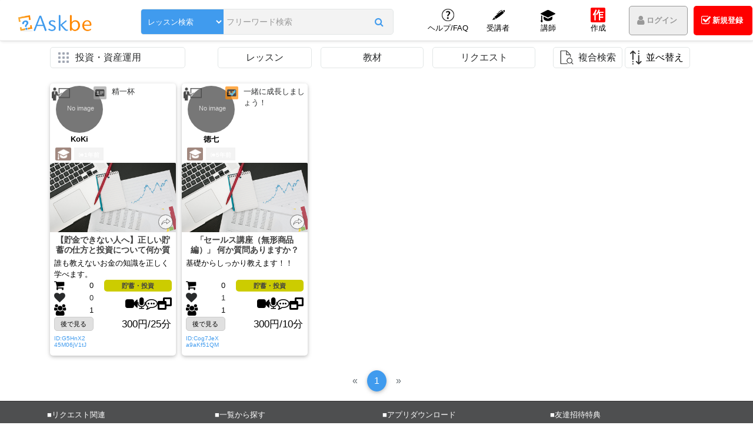

--- FILE ---
content_type: text/html; charset=utf-8
request_url: https://askbe.net/lesson/small-category/%E6%8A%95%E8%B3%87%E3%83%BB%E8%B3%87%E7%94%A3%E9%81%8B%E7%94%A8-549
body_size: 319053
content:
<!DOCTYPE html><html lang="ja" xmlns="http://www.w3.org/1999/xhtml">
<!--[if IE 9 ]><html lang="ja" xmlns="http://www.w3.org/1999/xhtml" class="ie9"><![endif]-->
<head><meta charset="UTF-8"><meta http-equiv="encoding" content="utf-8" >
<meta http-equiv="Content-Type" content="text/html;charset=utf-8" >
<meta http-equiv="X-UA-Compatible" content="IE=EDGE" >
<meta http-equiv="Content-Language" content="ja_JP" >
<meta name="google-adsense-account" content="ca-pub-4211243117083583">
<meta name="viewport" content="height=device-height,width=device-width,initial-scale=1.0,maximum-scale=1.0,user-scalable=no" >
<meta name="copyright" content="Learningift, Inc" >
<meta name="author" content="Learningift, Inc" >
<meta name="description" content="「知識・経験・得意・活動」を売買、支援できるスキルシェアプラットフォーム" >
<meta name="keyword" content="askbe.net, knowledge, experience, goodness, activity" >
<title>アスクビー | 「知識・経験・得意・活動」を売買、支援</title>
<link rel="manifest" href="https://askbe.net/manifest.json">
<link rel="shortcut icon" type="image/vnd.microsoft.icon" href="https://askbe.net/assets/images/icon16.ico?v=7"/>
<!-- META FOR SNS -->
<meta property="og:site_name" content="アスクビー | 「知識・経験・得意・活動」を売買、支援"/>
<meta property="og:type" content="article" />
<meta property="og:title" itemprop="headline" content="アスクビー | 「知識・経験・得意・活動」を売買、支援"/>
<meta property="og:description" itemprop="description" content="「知識・経験・得意・活動」を売買、支援できるスキルシェアプラットフォーム"/>
<meta property="og:url" itemprop="url" content="https://askbe.net"/>
<meta property="og:image:type" content="image/png" />
<meta property="og:image" itemprop="thumbnailUrl" content="https://askbe.net/assets/images/icon_1024x800.png?v=1" />
<meta property="og:image:secure_url" content="https://askbe.net/assets/images/icon_1024x800.png?v=1" />
<meta property="og:image:width" content="1024"/>
<meta property="og:image:height" content="800"/>
<meta property="fb:app_id" content="2144330185889347" />
<meta name="twitter:card" value="summary">
<meta name="twitter:site" content="@askbe_net">
<meta name="twitter:creator" content="@askbe_net">
<!-- END META FOR SNS -->
<!-- iPad icons -->
<link rel="apple-touch-icon-precomposed" href="https://askbe.net/assets/images/icon72.png?v=1" sizes="72x72">
<link rel="apple-touch-icon-precomposed" href="https://askbe.net/assets/images/icon144.png?v=1" sizes="144x144">
<!-- iPhone and iPod touch icons -->
<link rel="apple-touch-icon-precomposed" href="https://askbe.net/assets/images/icon57.png?v=1" sizes="57x57">
<link rel="apple-touch-icon-precomposed" href="https://askbe.net/assets/images/icon114.png?v=1" sizes="114x114">
<!-- Nokia Symbian -->
<link rel="nokia-touch-icon" href="https://askbe.net/assets/images/icon57.png?v=1">
<!-- Android icon precomposed so it takes precedence -->
<link rel="apple-touch-icon-precomposed" href="https://askbe.net/assets/images/icon114.png?v=1" sizes="1x1"><!-- Google Tag Manager -->
    <script>(function(w,d,s,l,i){w[l]=w[l]||[];w[l].push({'gtm.start':
    new Date().getTime(),event:'gtm.js'});var f=d.getElementsByTagName(s)[0],
    j=d.createElement(s),dl=l!='dataLayer'?'&l='+l:'';j.async=true;j.src=
    'https://www.googletagmanager.com/gtm.js?id='+i+dl;f.parentNode.insertBefore(j,f);
    })(window,document,'script','dataLayer', 'GTM-M33BZH3');</script>
    <!-- End Google Tag Manager --><!-- Link styles -->
<link href="&#x2F;min&#x2F;&#x3F;f&#x3D;&#x2F;assets&#x2F;css&#x2F;reset.css,&#x2F;assets&#x2F;js&#x2F;meterial&#x2F;datetimepicker&#x2F;css&#x2F;bootstrap-datetimepicker.min.css,&#x2F;assets&#x2F;css&#x2F;front-awesome&#x2F;v4.7.0&#x2F;css&#x2F;font-awesome.min.css,&#x2F;assets&#x2F;js&#x2F;meterial&#x2F;material-design-iconic-font&#x2F;dist&#x2F;css&#x2F;material-design-iconic-font.min.css,&#x2F;assets&#x2F;js&#x2F;other_css&#x2F;css&#x2F;bootstrap.min.css,&#x2F;assets&#x2F;js&#x2F;other_css&#x2F;css&#x2F;mdb.css,&#x2F;assets&#x2F;js&#x2F;meterial&#x2F;sweetalert&#x2F;sweet-alert.css,&#x2F;assets&#x2F;css&#x2F;style.css,&#x2F;assets&#x2F;js&#x2F;owl-carousel&#x2F;owl.carousel.min.css,&#x2F;assets&#x2F;js&#x2F;owl-carousel&#x2F;owl.theme.default.min.css" media="all" rel="stylesheet" type="text&#x2F;css">
<style type="text/css" media="all">
<!--
@charset "UTF-8";.rate{position:relative;display:inline-block;width:auto;height:auto;font-size:18px;color:#b3b3b3;text-align:left;line-height:1}.rate:after{position:absolute;top:50%;left:0;transform:translateY(-50%);content:'★★★★★';display:inline-block;width:auto;height:auto;line-height:1.1;overflow:hidden;text-align:left}.rate:after{color:#fff600}.rate0:after{width:0}.rate0-5:after{width:10%}.rate1:after{width:20%}.rate1-5:after{width:30%}.rate2:after{width:40%}.rate2-5:after{width:50%}.rate3:after{width:60%}.rate3-5:after{width:70%}.rate4:after{width:80%}.rate4-5:after{width:90%}.rate5:after{width:100%}
-->
</style>
<style type="text/css" media="all">
<!--
.cate-show-wrap .cate-show{border:solid 1px #eee;border-left:0;border-top:0;height:100%}.cate-show-wrap .row.no-gutters .col-1-5:first-child .cate-show{border-left:solid 1px #eee}.cate-show-wrap .row.no-gutters:first-child .col-1-5 .cate-show{border-top:solid 1px #eee}.cate-show-wrap .cate-show .cate-show-title{flex-grow:1;overflow:hidden;min-width:0;flex-basis:50%;margin-left:5px}.cate-show-wrap .cate-show .cate-show-title p{font-size:.8rem;white-space:nowrap;overflow:hidden;text-overflow:ellipsis;color:#409bee}.cate-show-wrap .cate-show .cate-show-title small{display:block;display:-webkit-box;margin:0 auto;line-height:1rem;max-height:2rem;-webkit-line-clamp:2;-webkit-box-orient:vertical;overflow:hidden;text-overflow:ellipsis;color:#999;font-size:.7rem;min-height:32px}.sub-menu-toggle{border:1px solid #e2e6e6;padding:5px 10px;border-radius:5px;width:230px;position:relative;margin-right:.25rem}.custom-btn{min-width:160px;min-height:40px;background:red;font-size:.8rem;padding:0 !important;line-height:40px}.overflow-nav{max-width:900px;position:absolute;top:100%;z-index:99;font-size:.8rem;display:none}.sub-menu-wrap{position:relative}.sub-menu{background:#fff;z-index:98;width:250px;position:relative}@media(min-width:768px){.sub-menu,.sub-menu .dropdown ul.dropdown-ul{padding:5px 0}}.sub-menu ul li a:not(.sub-menu__type){padding:0 0 0 12px;border-bottom:0;height:20px;line-height:30px;width:calc(100% - 15px)}.sub-menu .dropdown li:not(.dropdown) a{width:100%}.sub-menu ul a,.sub-menu ul a:hover,.sub-menu ul a:focus,.sub-menu ul a:active{color:inherit}.dropdown a{position:relative}.sub-menu .dropdown ul.dropdown-ul{position:absolute;top:0;left:100%;width:250px;background:#fff;z-index:2;min-height:100%}.dropdown,.dropup{position:relative}.dropdown-ul{display:none}.sub-menu .dropdown:hover>ul.dropdown-ul{display:block}.main-box-shadow{box-shadow:0 2px 5px 0 rgba(0,0,0,0.16),0 2px 10px 0 rgba(0,0,0,0.12)}li.dropdown.show:after{top:15px !important}.action-btn{border:1px solid #e2e6e6;padding:5px 10px;border-radius:5px;height:36px}.action-btn.dropdown-toggle::after{display:none}#sort_btn{text-align:left;padding-left:35px;position:relative}#sort_btn:before{width:26px;position:absolute;content:'';top:0;left:5px;height:100%;background:url(/assets/images/sort-2.png) no-repeat left padding-box}#cate_btn_wapper p{white-space:nowrap;max-width:600px;text-overflow:ellipsis;overflow:hidden}.overflow-nav{visibility:hidden;opacity:0;transition:all .2s linear;display:block}.overflow-nav.show{visibility:visible;opacity:1}.sub-menu__type{width:calc(100% - 48px)}.sub-menu__type .sub-menu__text{padding:0 0 0 12px;border-bottom:0;height:40px;line-height:40px;width:calc(100% - 15px)}.sub-menu__dropdown{position:absolute;right:0;top:0;height:47px;width:48px;display:flex;justify-content:center;align-items:center}@media(max-width:575px){.action-btn.dropdown-toggle{width:100%}.custom-btn-group .dropdown-menu{right:0;left:auto;max-width:290px}}@media(min-width:768px){.sub-menu ul li:hover{background:#eee}}@media(max-width:991px) and (min-width:768px){.sub-menu-wrap{width:100%;max-width:250px}}@media(max-width:991px){.sub-menu-toggle{margin-right:0;margin-bottom:10px}.sub-menu-toggle,.sub-menu .dropdown ul.dropdown-ul,.sub-menu{width:240px;max-width:100%}.sub-menu ul a,.sub-menu ul a:hover,.sub-menu ul a:focus,.sub-menu ul a:active{font-size:.8rem}.overflow-nav{width:660px}.sub-menu ul li a:not(.sub-menu__type){padding:0 0 0 12px;border-top:0;height:20px;line-height:20px}.sub-menu .dropdown:after,.sub-menu .dropdown.show:after{margin-top:5px}}@media(max-width:767px){.sub-menu .dropdown-ul .dropdown{margin-left:15px}.dropdown.show>.dropdown-ul>li:after{position:absolute;left:15px;height:100%;border-top:1px solid #eee;width:12px;content:"";z-index:3}.dropdown.show>.dropdown-ul>li.dropdown:not(:last-child):after{top:35%;border-left:1px solid #eee}.dropdown.show>.dropdown-ul>li.dropdown:last-child:after{top:15px}.dropdown-ul>li:not(.dropdown){position:relative}.dropdown.show>.dropdown-ul>li.dropdown:first-child:before,.dropdown-ul>li:not(.dropdown):before{border-left:1px solid #eee;position:absolute;left:15px;height:100%;width:12px;content:" "}.dropdown-ul>li:not(.dropdown):after{border-left:1px solid #eee;top:-20px;border-bottom:1px solid #eee;left:30px !important;border-top:0 !important;height:100%}.btn_cate_toggle_dropdown:not(.sub-menu__dropdown){position:absolute;right:0;top:0;width:60px;height:100%;font-size:20px;text-align:center;line-height:40px}#menu-wrapper>ul>.dropdown{border:1px solid #eee;border-top:0}#menu-wrapper .dropdown.show>.dropdown-ul .dropdown:last-child{border-bottom:0}.dropdown.show>span i.fa-angle-right{transform:rotate(90deg)}.mr-xs-0{margin-right:0}.sub-menu ul li.show{background:#eee}#menu-wrapper{min-height:calc(100vh - 125px)}.sub-menu-toggle{min-width:auto}.sub-menu-toggle,.sub-menu{width:100% !important;margin-bottom:10px}.sub-menu{top:100%}.sub-menu .dropdown ul.dropdown-ul{top:100%;width:100% !important;left:0 !important}.dropdown.show ul.dropdown-ul{display:block}.dropdown:not(.show) ul.dropdown-ul{display:none}.sub-menu .dropdown:hover>ul.dropdown-ul{display:none}.sub-menu .dropdown.show>.dropdown-ul{display:block !important;position:relative}.sub-menu .dropdown:not(.show)>.dropdown-ul{display:none !important}.overflow-nav{width:100% !important}.dropdown,.dropup{position:relative !important}.sub-menu ul li a:not(.sub-menu__type){padding-left:30px}.dropdown-ul .dropdown .dropdown-ul a{padding-left:40px}.main-box-shadow{box-shadow:none}.sub-menu ul li a:not(.sub-menu__type){height:40px;line-height:40px;width:calc(100% - 75px)}}.col-1-5,.col-sm-1-5,.col-md-1-5,.col-lg-1-5,.col-xl-1-5{position:relative;width:100%;min-height:1px;padding-right:15px;padding-left:15px}.col-1-5{-webkit-box-flex:0;-ms-flex:0 0 20%;flex:0 0 20%;max-width:20%}@media(min-width:540px){.col-sm-1-5{-webkit-box-flex:0;-ms-flex:0 0 20%;flex:0 0 20%;max-width:20%}}@media(min-width:720px){.col-md-1-5{-webkit-box-flex:0;-ms-flex:0 0 20%;flex:0 0 20%;max-width:20%}}@media(min-width:960px){.col-lg-1-5{-webkit-box-flex:0;-ms-flex:0 0 20%;flex:0 0 20%;max-width:20%}}@media(min-width:1200px){.col-xl-1-5{-webkit-box-flex:0;-ms-flex:0 0 20%;flex:0 0 20%;max-width:20%}}
-->
</style>
<style type="text/css" media="all">
<!--
body.modal-open{overflow:hidden !important}@media(min-width:992px){.modal-xl{max-width:1140px}}.blue-bg{background:#409bee !important}.main-bg{background:#ebebeb}.custom-control{padding-right:40px}.modal-xl .custom-datepicker input{box-shadow:none !important}.modal-xl .custom-datepicker label,.modal-xl .custom-datepicker input{border:solid 1px #c8c8c8}.modal-xl .custom-datepicker input{border-right:0}.modal-xl .custom-datepicker input[type=text]:focus:not([readonly])+label{color:#464a4c}.custom-datepicker.end{position:relative}.custom-datepicker.end:before{content:"～";position:absolute;left:-23px;top:7px}@media(max-width:991px){.custom-datepicker.end:before{display:none}}.mb-5px{margin-bottom:5px}.tooltip{z-index:1050 !important}.tooltip .tooltip-inner{max-width:350px;text-align:left}.province-list{display:flex;flex-wrap:wrap}.province-list .input-group{width:auto;flex-grow:1}.province-list .input-group label{margin-right:10px;padding-left:25px;height:auto}.modal-xl [type="checkbox"]:checked+label:before{top:-2px !important}@media(min-width:992px){.feature-select [type="checkbox"]+label{padding-left:27px}}
-->
</style>
<style type="text/css" media="all">
<!--
@charset "UTF-8";#search-result>div.col-xs-12:nth-child(2n) .tk-promotion{display:none}.tk-code{color:#409bee;max-width:100%;font-size:.6rem;padding-top:5px;white-space:pre-line;width:100%;word-break:break-all;margin-bottom:0;line-height:1.2}.tk-item{margin-bottom:15px}.tk-item .tk-bg-img{height:118px;z-index:2}.tk-item .tk-bg-img img.img-fluid{position:absolute;left:50%;top:50%;-webkit-transform:translate(-50%,-50%);-ms-transform:translate(-50%,-50%);transform:translate(-50%,-50%);height:100%;width:100%;object-fit:cover}.tk-item .card-block{padding:0 7px}.tk-item .card{box-shadow:0 2px 5px 0 rgba(0,0,0,0.16),0 2px 10px 0 rgba(0,0,0,0.12)}.tk-descript{word-break:break-word;line-height:20px;height:60px;font-size:12px;overflow:hidden;text-align:justify;text-align-last:left}.user-info{width:47%;text-align:left;line-height:25px;position:relative}.user-info a{display:inline-block;color:#fff;font-size:13px;overflow:hidden}.user-info img{height:100%;position:absolute;left:50%;transform:translateX(-50%);max-width:initial;width:auto;object-fit:cover}.cst-tk-info{z-index:5;right:0;width:53%}.cst-tk-info a{width:50px;text-align:center;display:inline-block}.tk-user-avatar{position:relative;min-width:80px;height:80px;border-radius:50%;overflow:hidden}.tk-state{position:absolute;z-index:10;bottom:35px;right:0}.tk-ranking{font-size:12px;margin-top:15px}.btn-share-tk:hover i.fa{color:#9e9e9e !important}.tk-title a{line-height:1.1rem;height:2.2rem;overflow:hidden;display:inline-block;font-weight:600;font-size:.9rem}.btn-share-tk i.fa{background-color:#fff;border-radius:50%;padding:5px;border:1px solid;font-size:20px}.mt-13px{margin-top:13px}.pop-share-content a.btn{padding:11.5px 15px;width:50px}.pop-share-content iframe{margin:6px;float:left;margin-left:12px}.visi-hidden{visibility:hidden}.ls-truncate{max-width:calc(100% - 40px);display:inline-block}.rank-lecturers{width:27px;height:22px;float:left;margin-right:5px;padding:0 !important}.item-cate{line-height:1.5;font-weight:700}.rank-lecturers img{position:relative;margin:0}.display-on-off{width:57px;height:22px;float:left;font-size:.6rem;text-align:center;font-weight:600}.owl-user-item .display-on-off{width:50px}@media(min-width:992px){.owl-user-item .tk-cost{font-size:1.07rem}}.black.display-on-off{font-size:.6rem;font-weight:600}.tk-cost{font-size:1.1rem;line-height:1.3}.Identification-ctcss{width:22px;height:22px;float:left;padding:4px !important;position:absolute;top:5px;right:5px}.warning-color-dark.no-Identification{background-color:#9e9e9e !important}.cst-tk-info .red.free_lss{font-size:20px;font-weight:bold}.watch-later,.watch-later:hover,.watch-later:focus{background:#e0e0e0;padding:3px 5px;display:block;font-size:.7rem;text-align:center;color:#000;border:solid 1px #ccc;white-space:nowrap;text-overflow:ellipsis;overflow:hidden}.tk-cate-2,.tk-cate-2:hover,.tk-cate-2:focus{padding:2px 3px;background:#000;text-align:center;font-size:.7rem;font-weight:700;color:#fff;float:right;min-width:115px;max-width:130px}.tk-label{margin-top:5px;font-size:1.3rem}.tk-price-box{margin-bottom:0}.tk-share-btn{background:#fff;border-radius:50%;width:25px !important;height:25px;border:solid 1px #464646;display:block}.tk-share-btn:hover,.tk-share-btn:focus{filter:opacity(90%)}.tk-share-btn img{width:18px !important;height:17px;text-align:center;margin-top:2px}.box-inner{margin-bottom:20px}.custom-fs span{font-size:.8rem}.custom-fs i{font-size:1.18rem}.mb-2px{margin-bottom:2px}.discount-tooltip-inner .tooltip-inner{min-width:295px}.owl-dots{display:none}.custom-padding{padding:0 5px !important}.mb-5px{margin-bottom:5px}.op-70{opacity:.7}.op-70:hover{opacity:1}iframe.line-it-button{width:50px !important;margin-left:6px !important;border-radius:2px !important;background-color:#00b833;box-shadow:0 2px 5px 0 rgba(0,0,0,0.16),0 2px 10px 0 rgba(0,0,0,0.12);padding:0 5px}iframe.line-it-button:hover{box-shadow:0 5px 11px 0 rgba(0,0,0,0.18),0 4px 15px 0 rgba(0,0,0,0.15);transition:.2s ease-out}@media(min-width:992px) and (max-width:1300px){.col-lg-4.tk-item{max-width:50%;flex:0 0 50%}}@media(max-width:1199px){.user-info{width:50%}.cst-tk-info{width:50%}}@media(max-width:767px){.tk-item{margin-bottom:15px}.tk-cate-2{font-size:.8rem;margin-top:3px !important}}@media(max-width:1299px) and (min-width:1200px){.display-on-off{width:50px;overflow:hidden;white-space:nowrap;text-overflow:ellipsis}.tk-cost{font-size:1.05rem}}@media(max-width:1199px) and (min-width:576px){.display-on-off{width:55px;overflow:hidden;white-space:nowrap;text-overflow:ellipsis}.user-info{width:60%}.cst-tk-info{width:40%}.tk-cost{font-size:1.15rem}}.card-categories{display:block;display:-webkit-box;height:3em;line-height:1.5em;-webkit-line-clamp:2;-webkit-box-orient:vertical;overflow:hidden;text-overflow:ellipsis;word-break:break-all}.btn-like-lss{cursor:pointer}.cst-tk-info .set-height-discount{height:62px;font-size:28px;display:flex;justify-content:center;align-items:center;color:white}.materials-status{background:#000;padding:3px;position:absolute;right:7px;top:10px;z-index:4;font-size:.7em;max-width:36%;text-align:center}.sale-status{background:#000;width:calc(100% - 50px);min-width:85px;padding:4px;font-size:.8em}.card-top{position:relative}.cst-request{position:absolute;z-index:5;bottom:6px;width:100%;text-align:center;font-size:.8rem}.max-lines{text-overflow:ellipsis;display:-webkit-box;-webkit-line-clamp:3;line-clamp:3;-webkit-box-orient:vertical;overflow:hidden;height:57px;line-height:19px}a.action-btn{color:#292b2c}.action-btn.active{background:#409bee;color:#fff}.img_type_item{position:absolute;top:5px;left:3px;z-index:5;cursor:pointer}.img_type_item img{height:24px;position:relative}.sm2-fs{font-size:.8rem}.share-tooltip{z-index:13;bottom:5px;right:5px;position:absolute;width:25px;height:25px}.tk-promotion{position:absolute;right:1px;top:0;z-index:13}.tk-promotion .tk-promotion__item{min-width:80px;font-size:14px;border-color:#cd5c5c;color:#f9bebe;margin-bottom:5px}.identification__item{position:relative}.identification__item .Identification-ctcss{position:inherit;top:0;right:0}
-->
</style>
<style type="text/css" media="all">
<!--
@media(min-width:1300px){.container{width:1240px;max-width:100%}}@media(min-width:1400px){.container{width:1340px;max-width:100%}}@media(min-width:1500px){.container{width:1440px;max-width:100%}}@media(min-width:1600px){.container{width:1540px;max-width:100%}}.owl-carousel.owl-search-item .owl-item img{width:auto}.owl-carousel.owl-search-item .tk-item{padding:5px}.owl-carousel.owl-search-item .tk-item .card{border-radius:5px;overflow:hidden}.owl-carousel.owl-search-item{position:relative}.owl-carousel.owl-search-item .owl-nav .owl-prev,.owl-carousel.owl-search-item .owl-nav .owl-next{position:absolute;top:50%;transform:translateY(-50%);opacity:.7}.owl-carousel.owl-search-item .owl-nav .owl-prev:hover,.owl-carousel.owl-search-item .owl-nav .owl-prev:focus,.owl-carousel.owl-search-item .owl-nav .owl-next:hover,.owl-carousel.owl-search-item .owl-nav .owl-next:focus{opacity:1}.owl-carousel.owl-search-item .owl-nav .owl-prev.disabled,.owl-carousel.owl-search-item .owl-nav .owl-next.disabled{visibility:hidden}.owl-carousel.owl-search-item .owl-nav .owl-prev{left:-20px}.owl-carousel.owl-search-item .owl-nav .owl-next{right:-20px}.owl-carousel.owl-search-item .owl-nav .custom-owl-nav{font-size:3rem;color:#fff;background:#585550;width:50px;height:50px;border-radius:50%}.owl-carousel.owl-search-item .owl-nav .owl-prev i:before{margin-right:5px}.owl-carousel.owl-search-item .owl-nav .owl-next i:before{margin-left:5px}.tk-item,.tk-item .card{height:100%}.pagination .page-item .page-link,.pagination .active .page-link{border-radius:50%;margin:0 2px}.sweet-overlay{z-index:1051}
-->
</style>
<style type="text/css" media="all">
<!--

    .tk-item { height: auto; }

-->
</style>
<style type="text/css" media="all">
<!--

    .not-read{background: #FFEFB7;}
    .tabs-content .counter_sub {position: absolute;right: -28px !important;top: -3px !important;background: #f34040 !important;}
    .tabs-content .counter_sub .counter_sub_num{position: relative;}
    .tabs-content .nav-link{overflow: inherit !important;;}
    .tabs-content .nav-link .txt-item {position:relative;}
    .tabs-content .nav-link .counter{display: inline-table;left: 0px;top: 3px !important;}
    .tabs-content .classic-tabs{overflow:hidden; !important}
    .txt-limit{
       overflow: hidden;
       text-overflow: ellipsis;
       display: -webkit-box !important;
       -webkit-box-orient: vertical;
       -webkit-line-clamp: 2;
       line-height: 13px;
       max-height: 26px;
    }

-->
</style>
<style type="text/css" media="all">
<!--
@charset "UTF-8";#menu_marker{height:2px;z-index:2;background:#409bee !important;position:absolute;bottom:0;width:80px;-webkit-transition:all .45s;-moz-transition:all .45s;-ms-transition:all .45s;transition:all .35s;display:none}#m_wapper li:hover~#menu_marker,#m_wapper li.show~#menu_marker{display:block}#m_wapper li.not-hover:hover~#menu_marker{display:none}@media(min-width:1180px){#menu_marker{-webkit-transform:translate(-630px,0);-moz-transform:translate(-630px,0);-ms-transform:translate(-630px,0);transform:translate(-630px,0)}#menu_marker.for-7-item{-webkit-transform:translate(-540px,0);-moz-transform:translate(-540px,0);-ms-transform:translate(-540px,0);transform:translate(-540px,0)}#menu_marker.for-6-item{-webkit-transform:translate(-450px,0);-moz-transform:translate(-450px,0);-ms-transform:translate(-450px,0);transform:translate(-450px,0)}#m_wapper li.show:nth-child(1)~#menu_marker{-webkit-transform:translate(-630px,0);-moz-transform:translate(-630px,0);-ms-transform:translate(-630px,0);transform:translate(-630px,0)}#m_wapper li.show:nth-child(2)~#menu_marker{-webkit-transform:translate(-540px,0);-moz-transform:translate(-540px,0);-ms-transform:translate(-540px,0);transform:translate(-540px,0)}#m_wapper li.show:nth-child(3)~#menu_marker{-webkit-transform:translate(-460px,0);-moz-transform:translate(-460px,0);-ms-transform:translate(-460px,0);transform:translate(-460px,0)}#m_wapper li.show:nth-child(4)~#menu_marker{-webkit-transform:translate(-375px,0);-moz-transform:translate(-375px,0);-ms-transform:translate(-375px,0);transform:translate(-375px,0)}#m_wapper li.show:nth-child(5)~#menu_marker{-webkit-transform:translate(-290px,0);-moz-transform:translate(-290px,0);-ms-transform:translate(-290px,0);transform:translate(-290px,0)}#m_wapper li.show:nth-child(6)~#menu_marker{-webkit-transform:translate(-205px,0);-moz-transform:translate(-205px,0);-ms-transform:translate(-205px,0);transform:translate(-205px,0)}#m_wapper li.show:nth-child(7)~#menu_marker{-webkit-transform:translate(-90px,0);-moz-transform:translate(-90px,0);-ms-transform:translate(-90px,0);transform:translate(-90px,0)}#m_wapper li.show:nth-child(8)~#menu_marker{-webkit-transform:translate(0,0);-moz-transform:translate(0,0);-ms-transform:translate(0,0);transform:translate(0,0)}#m_wapper li:not(.not-hover):nth-child(1):hover~#menu_marker{-webkit-transform:translate(-597px,0);-moz-transform:translate(-597px,0);-ms-transform:translate(-597px,0);transform:translate(-597px,0)}#m_wapper li:nth-child(2):hover~#menu_marker{-webkit-transform:translate(-511px,0);-moz-transform:translate(-511px,0);-ms-transform:translate(-511px,0);transform:translate(-511px,0)}#m_wapper li:nth-child(3):hover~#menu_marker{-webkit-transform:translate(-460px,0);-moz-transform:translate(-460px,0);-ms-transform:translate(-460px,0);transform:translate(-460px,0)}#m_wapper li:nth-child(4):hover~#menu_marker{-webkit-transform:translate(-375px,0);-moz-transform:translate(-375px,0);-ms-transform:translate(-375px,0);transform:translate(-375px,0)}#m_wapper li:nth-child(5):hover~#menu_marker{-webkit-transform:translate(-290px,0);-moz-transform:translate(-290px,0);-ms-transform:translate(-290px,0);transform:translate(-290px,0)}#m_wapper li:nth-child(6):hover~#menu_marker{-webkit-transform:translate(-205px,0);-moz-transform:translate(-205px,0);-ms-transform:translate(-205px,0);transform:translate(-205px,0)}#m_wapper li:not(.not-hover):nth-child(7):hover~#menu_marker{-webkit-transform:translate(-87px,0);-moz-transform:translate(-87px,0);-ms-transform:translate(-87px,0);transform:translate(-87px,0)}#m_wapper li:not(.not-hover):nth-child(8):hover~#menu_marker{-webkit-transform:translate(0,0);-moz-transform:translate(0,0);-ms-transform:translate(0,0);transform:translate(0,0)}}@media(max-width:1179px){#menu_marker{-webkit-transform:translate(-560px,0);-moz-transform:translate(-560px,0);-ms-transform:translate(-560px,0);transform:translate(-560px,0)}#menu_marker.for-7-item{-webkit-transform:translate(-470px,0);-moz-transform:translate(-470px,0);-ms-transform:translate(-470px,0);transform:translate(-470px,0)}#menu_marker.for-6-item{-webkit-transform:translate(-380px,0);-moz-transform:translate(-380px,0);-ms-transform:translate(-380px,0);transform:translate(-380px,0)}#m_wapper li.show:nth-child(1)~#menu_marker{-webkit-transform:translate(-560px,0);-moz-transform:translate(-560px,0);-ms-transform:translate(-560px,0);transform:translate(-560px,0)}#m_wapper li.show:nth-child(2)~#menu_marker{-webkit-transform:translate(-520px,0);-moz-transform:translate(-520px,0);-ms-transform:translate(-520px,0);transform:translate(-520px,0)}#m_wapper li.show:nth-child(3)~#menu_marker{-webkit-transform:translate(-440px,0);-moz-transform:translate(-440px,0);-ms-transform:translate(-440px,0);transform:translate(-440px,0)}#m_wapper li.show:nth-child(4)~#menu_marker{-webkit-transform:translate(-360px,0);-moz-transform:translate(-360px,0);-ms-transform:translate(-360px,0);transform:translate(-360px,0)}#m_wapper li.show:nth-child(5)~#menu_marker{-webkit-transform:translate(-280px,0);-moz-transform:translate(-280px,0);-ms-transform:translate(-280px,0);transform:translate(-280px,0)}#m_wapper li.show:nth-child(6)~#menu_marker{-webkit-transform:translate(-200px,0);-moz-transform:translate(-200px,0);-ms-transform:translate(-200px,0);transform:translate(-200px,0)}#m_wapper li.show:nth-child(7)~#menu_marker{-webkit-transform:translate(-80px,0);-moz-transform:translate(-80px,0);-ms-transform:translate(-80px,0);transform:translate(-80px,0)}#m_wapper li.show:nth-child(8)~#menu_marker{-webkit-transform:translate(0,0);-moz-transform:translate(0,0);-ms-transform:translate(0,0);transform:translate(0,0)}#m_wapper li:not(.not-hover):nth-child(1):hover~#menu_marker{-webkit-transform:translate(-560px,0);-moz-transform:translate(-560px,0);-ms-transform:translate(-560px,0);transform:translate(-560px,0)}#m_wapper li:nth-child(2):hover~#menu_marker{-webkit-transform:translate(-480px,0);-moz-transform:translate(-480px,0);-ms-transform:translate(-480px,0);transform:translate(-480px,0)}#m_wapper li:nth-child(3):hover~#menu_marker{-webkit-transform:translate(-440px,0);-moz-transform:translate(-440px,0);-ms-transform:translate(-440px,0);transform:translate(-440px,0)}#m_wapper li:nth-child(4):hover~#menu_marker{-webkit-transform:translate(-360px,0);-moz-transform:translate(-360px,0);-ms-transform:translate(-360px,0);transform:translate(-360px,0)}#m_wapper li:nth-child(5):hover~#menu_marker{-webkit-transform:translate(-280px,0);-moz-transform:translate(-280px,0);-ms-transform:translate(-280px,0);transform:translate(-280px,0)}#m_wapper li:nth-child(6):hover~#menu_marker{-webkit-transform:translate(-200px,0);-moz-transform:translate(-200px,0);-ms-transform:translate(-200px,0);transform:translate(-200px,0)}#m_wapper li:not(.not-hover):nth-child(7):hover~#menu_marker{-webkit-transform:translate(-80px,0);-moz-transform:translate(-80px,0);-ms-transform:translate(-80px,0);transform:translate(-80px,0)}#m_wapper li:not(.not-hover):nth-child(8):hover~#menu_marker{-webkit-transform:translate(0,0);-moz-transform:translate(0,0);-ms-transform:translate(0,0);transform:translate(0,0)}}@media(max-width:991px) and (min-width:768px){#menu_marker{-webkit-transform:translate(-280px,0);-moz-transform:translate(-280px,0);-ms-transform:translate(-280px,0);transform:translate(-280px,0)}#menu_marker.for-7-item{-webkit-transform:translate(-540px,0);-moz-transform:translate(-540px,0);-ms-transform:translate(-540px,0);transform:translate(-540px,0)}#menu_marker.for-6-item{-webkit-transform:translate(-450px,0);-moz-transform:translate(-450px,0);-ms-transform:translate(-450px,0);transform:translate(-450px,0)}#m_wapper li.show:nth-child(1)~#menu_marker{-webkit-transform:translate(-280px,0);-moz-transform:translate(-280px,0);-ms-transform:translate(-280px,0);transform:translate(-280px,0)}#m_wapper li.show:nth-child(2)~#menu_marker{-webkit-transform:translate(-200px,0);-moz-transform:translate(-200px,0);-ms-transform:translate(-200px,0);transform:translate(-200px,0)}#m_wapper li.show:nth-child(3)~#menu_marker{-webkit-transform:translate(-220px,0);-moz-transform:translate(-220px,0);-ms-transform:translate(-220px,0);transform:translate(-220px,0)}#m_wapper li.show:nth-child(4)~#menu_marker{-webkit-transform:translate(-140px,0);-moz-transform:translate(-140px,0);-ms-transform:translate(-140px,0);transform:translate(-140px,0)}#m_wapper li.show:nth-child(5)~#menu_marker{-webkit-transform:translate(-60px,0);-moz-transform:translate(-60px,0);-ms-transform:translate(-60px,0);transform:translate(-60px,0)}#m_wapper li.show:nth-child(6)~#menu_marker{-webkit-transform:translate(20px,0);-moz-transform:translate(20px,0);-ms-transform:translate(20px,0);transform:translate(20px,0)}#m_wapper li.show:nth-child(7)~#menu_marker{-webkit-transform:translate(200px,0);-moz-transform:translate(200px,0);-ms-transform:translate(200px,0);transform:translate(200px,0)}#m_wapper li.show:nth-child(8)~#menu_marker{-webkit-transform:translate(280px,0);-moz-transform:translate(280px,0);-ms-transform:translate(280px,0);transform:translate(280px,0)}#m_wapper li:not(.not-hover):nth-child(1):hover~#menu_marker{-webkit-transform:translate(-280px,0);-moz-transform:translate(-280px,0);-ms-transform:translate(-280px,0);transform:translate(-280px,0)}#m_wapper li:nth-child(2):hover~#menu_marker{-webkit-transform:translate(-200px,0);-moz-transform:translate(-200px,0);-ms-transform:translate(-200px,0);transform:translate(-200px,0)}#m_wapper li:nth-child(3):hover~#menu_marker{-webkit-transform:translate(-220px,0);-moz-transform:translate(-220px,0);-ms-transform:translate(-220px,0);transform:translate(-220px,0)}#m_wapper li:nth-child(4):hover~#menu_marker{-webkit-transform:translate(-140px,0);-moz-transform:translate(-140px,0);-ms-transform:translate(-140px,0);transform:translate(-140px,0)}#m_wapper li:nth-child(5):hover~#menu_marker{-webkit-transform:translate(-60px,0);-moz-transform:translate(-60px,0);-ms-transform:translate(-60px,0);transform:translate(-60px,0)}#m_wapper li:nth-child(6):hover~#menu_marker{-webkit-transform:translate(20px,0);-moz-transform:translate(20px,0);-ms-transform:translate(20px,0);transform:translate(20px,0)}#m_wapper li:not(.not-hover):nth-child(7):hover~#menu_marker{-webkit-transform:translate(200px,0);-moz-transform:translate(200px,0);-ms-transform:translate(200px,0);transform:translate(200px,0)}#m_wapper li:not(.not-hover):nth-child(8):hover~#menu_marker{-webkit-transform:translate(280px,0);-moz-transform:translate(280px,0);-ms-transform:translate(280px,0);transform:translate(280px,0)}}@media(min-width:1180px) and (-ms-high-contrast:none),(-ms-high-contrast:active){#menu_marker{-webkit-transform:translate(-630px,0);-moz-transform:translate(-630px,0);-ms-transform:translate(-630px,0);transform:translate(-630px,0)}#menu_marker.for-7-item{-webkit-transform:translate(-540px,0);-moz-transform:translate(-540px,0);-ms-transform:translate(-540px,0);transform:translate(-540px,0)}#menu_marker.for-6-item{-webkit-transform:translate(-450px,0);-moz-transform:translate(-450px,0);-ms-transform:translate(-450px,0);transform:translate(-450px,0)}#m_wapper li.show:nth-child(1)~#menu_marker{-webkit-transform:translate(-630px,0);-moz-transform:translate(-630px,0);-ms-transform:translate(-630px,0);transform:translate(-630px,0)}#m_wapper li.show:nth-child(2)~#menu_marker{-webkit-transform:translate(-540px,0);-moz-transform:translate(-540px,0);-ms-transform:translate(-540px,0);transform:translate(-540px,0)}#m_wapper li.show:nth-child(3)~#menu_marker{-webkit-transform:translate(-540px,0);-moz-transform:translate(-540px,0);-ms-transform:translate(-540px,0);transform:translate(-540px,0)}#m_wapper li.show:nth-child(4)~#menu_marker{-webkit-transform:translate(-455px,0);-moz-transform:translate(-455px,0);-ms-transform:translate(-455px,0);transform:translate(-455px,0)}#m_wapper li.show:nth-child(5)~#menu_marker{-webkit-transform:translate(-370px,0);-moz-transform:translate(-370px,0);-ms-transform:translate(-370px,0);transform:translate(-370px,0)}#m_wapper li.show:nth-child(6)~#menu_marker{-webkit-transform:translate(-285px,0);-moz-transform:translate(-285px,0);-ms-transform:translate(-285px,0);transform:translate(-285px,0)}#m_wapper li.show:nth-child(7)~#menu_marker{-webkit-transform:translate(-90px,0);-moz-transform:translate(-90px,0);-ms-transform:translate(-90px,0);transform:translate(-90px,0)}#m_wapper li.show:nth-child(8)~#menu_marker{-webkit-transform:translate(0,0);-moz-transform:translate(0,0);-ms-transform:translate(0,0);transform:translate(0,0)}#m_wapper li:not(.not-hover):nth-child(1):hover~#menu_marker{-webkit-transform:translate(-597px,0);-moz-transform:translate(-597px,0);-ms-transform:translate(-597px,0);transform:translate(-597px,0)}#m_wapper li:nth-child(2):hover~#menu_marker{-webkit-transform:translate(-511px,0);-moz-transform:translate(-511px,0);-ms-transform:translate(-511px,0);transform:translate(-511px,0)}#m_wapper li:nth-child(3):hover~#menu_marker{-webkit-transform:translate(-540px,0);-moz-transform:translate(-540px,0);-ms-transform:translate(-540px,0);transform:translate(-540px,0)}#m_wapper li:nth-child(4):hover~#menu_marker{-webkit-transform:translate(-455px,0);-moz-transform:translate(-455px,0);-ms-transform:translate(-455px,0);transform:translate(-455px,0)}#m_wapper li:nth-child(5):hover~#menu_marker{-webkit-transform:translate(-370px,0);-moz-transform:translate(-370px,0);-ms-transform:translate(-370px,0);transform:translate(-370px,0)}#m_wapper li:nth-child(6):hover~#menu_marker{-webkit-transform:translate(-285px,0);-moz-transform:translate(-285px,0);-ms-transform:translate(-285px,0);transform:translate(-285px,0)}#m_wapper li:not(.not-hover):nth-child(7):hover~#menu_marker{-webkit-transform:translate(-87px,0);-moz-transform:translate(-87px,0);-ms-transform:translate(-87px,0);transform:translate(-87px,0)}#m_wapper li:not(.not-hover):nth-child(8):hover~#menu_marker{-webkit-transform:translate(0,0);-moz-transform:translate(0,0);-ms-transform:translate(0,0);transform:translate(0,0)}}@media(max-width:1179px) and (-ms-high-contrast:none),(-ms-high-contrast:active){#menu_marker{-webkit-transform:translate(-560px,0);-moz-transform:translate(-560px,0);-ms-transform:translate(-560px,0);transform:translate(-560px,0)}#menu_marker.for-7-item{-webkit-transform:translate(-470px,0);-moz-transform:translate(-470px,0);-ms-transform:translate(-470px,0);transform:translate(-470px,0)}#menu_marker.for-6-item{-webkit-transform:translate(-380px,0);-moz-transform:translate(-380px,0);-ms-transform:translate(-380px,0);transform:translate(-380px,0)}#m_wapper li.show:nth-child(1)~#menu_marker{-webkit-transform:translate(-560px,0);-moz-transform:translate(-560px,0);-ms-transform:translate(-560px,0);transform:translate(-560px,0)}#m_wapper li.show:nth-child(2)~#menu_marker{-webkit-transform:translate(-540px,0);-moz-transform:translate(-540px,0);-ms-transform:translate(-540px,0);transform:translate(-540px,0)}#m_wapper li.show:nth-child(3)~#menu_marker{-webkit-transform:translate(-520px,0);-moz-transform:translate(-520px,0);-ms-transform:translate(-520px,0);transform:translate(-520px,0)}#m_wapper li.show:nth-child(4)~#menu_marker{-webkit-transform:translate(-440px,0);-moz-transform:translate(-440px,0);-ms-transform:translate(-440px,0);transform:translate(-440px,0)}#m_wapper li.show:nth-child(5)~#menu_marker{-webkit-transform:translate(-360px,0);-moz-transform:translate(-360px,0);-ms-transform:translate(-360px,0);transform:translate(-360px,0)}#m_wapper li.show:nth-child(6)~#menu_marker{-webkit-transform:translate(-280px,0);-moz-transform:translate(-280px,0);-ms-transform:translate(-280px,0);transform:translate(-280px,0)}#m_wapper li.show:nth-child(7)~#menu_marker{-webkit-transform:translate(-80px,0);-moz-transform:translate(-80px,0);-ms-transform:translate(-80px,0);transform:translate(-80px,0)}#m_wapper li.show:nth-child(8)~#menu_marker{-webkit-transform:translate(0,0);-moz-transform:translate(0,0);-ms-transform:translate(0,0);transform:translate(0,0)}#m_wapper li:not(.not-hover):nth-child(1):hover~#menu_marker{-webkit-transform:translate(-560px,0);-moz-transform:translate(-560px,0);-ms-transform:translate(-560px,0);transform:translate(-560px,0)}#m_wapper li:nth-child(2):hover~#menu_marker{-webkit-transform:translate(-540px,0);-moz-transform:translate(-540px,0);-ms-transform:translate(-540px,0);transform:translate(-540px,0)}#m_wapper li:nth-child(3):hover~#menu_marker{-webkit-transform:translate(-520px,0);-moz-transform:translate(-520px,0);-ms-transform:translate(-520px,0);transform:translate(-520px,0)}#m_wapper li:nth-child(4):hover~#menu_marker{-webkit-transform:translate(-440px,0);-moz-transform:translate(-440px,0);-ms-transform:translate(-440px,0);transform:translate(-440px,0)}#m_wapper li:nth-child(5):hover~#menu_marker{-webkit-transform:translate(-360px,0);-moz-transform:translate(-360px,0);-ms-transform:translate(-360px,0);transform:translate(-360px,0)}#m_wapper li:nth-child(6):hover~#menu_marker{-webkit-transform:translate(-280px,0);-moz-transform:translate(-280px,0);-ms-transform:translate(-280px,0);transform:translate(-280px,0)}#m_wapper li:not(.not-hover):nth-child(7):hover~#menu_marker{-webkit-transform:translate(-80px,0);-moz-transform:translate(-80px,0);-ms-transform:translate(-80px,0);transform:translate(-80px,0)}#m_wapper li:not(.not-hover):nth-child(8):hover~#menu_marker{-webkit-transform:translate(0,0);-moz-transform:translate(0,0);-ms-transform:translate(0,0);transform:translate(0,0)}}@media(max-width:991px) and (min-width:768px) and (-ms-high-contrast:none),(-ms-high-contrast:active){#menu_marker{-webkit-transform:translate(-280px,0);-moz-transform:translate(-280px,0);-ms-transform:translate(-280px,0);transform:translate(-280px,0)}#menu_marker.for-7-item{-webkit-transform:translate(-540px,0);-moz-transform:translate(-540px,0);-ms-transform:translate(-540px,0);transform:translate(-540px,0)}#menu_marker.for-6-item{-webkit-transform:translate(-450px,0);-moz-transform:translate(-450px,0);-ms-transform:translate(-450px,0);transform:translate(-450px,0)}#m_wapper li.show:nth-child(1)~#menu_marker{-webkit-transform:translate(-280px,0);-moz-transform:translate(-280px,0);-ms-transform:translate(-280px,0);transform:translate(-280px,0)}#m_wapper li.show:nth-child(2)~#menu_marker{-webkit-transform:translate(-280px,0);-moz-transform:translate(-280px,0);-ms-transform:translate(-280px,0);transform:translate(-280px,0)}#m_wapper li.show:nth-child(3)~#menu_marker{-webkit-transform:translate(-520px,0);-moz-transform:translate(-520px,0);-ms-transform:translate(-520px,0);transform:translate(-520px,0)}#m_wapper li.show:nth-child(4)~#menu_marker{-webkit-transform:translate(-440px,0);-moz-transform:translate(-440px,0);-ms-transform:translate(-440px,0);transform:translate(-440px,0)}#m_wapper li.show:nth-child(5)~#menu_marker{-webkit-transform:translate(-360px,0);-moz-transform:translate(-360px,0);-ms-transform:translate(-360px,0);transform:translate(-360px,0)}#m_wapper li.show:nth-child(6)~#menu_marker{-webkit-transform:translate(-280px,0);-moz-transform:translate(-280px,0);-ms-transform:translate(-280px,0);transform:translate(-280px,0)}#m_wapper li.show:nth-child(7)~#menu_marker{-webkit-transform:translate(280px,0);-moz-transform:translate(280px,0);-ms-transform:translate(280px,0);transform:translate(280px,0)}#m_wapper li.show:nth-child(8)~#menu_marker{-webkit-transform:translate(280px,0);-moz-transform:translate(280px,0);-ms-transform:translate(280px,0);transform:translate(280px,0)}#m_wapper li:not(.not-hover):nth-child(1):hover~#menu_marker{-webkit-transform:translate(-280px,0);-moz-transform:translate(-280px,0);-ms-transform:translate(-280px,0);transform:translate(-280px,0)}#m_wapper li:nth-child(2):hover~#menu_marker{-webkit-transform:translate(-200px,0);-moz-transform:translate(-200px,0);-ms-transform:translate(-200px,0);transform:translate(-200px,0)}#m_wapper li:nth-child(3):hover~#menu_marker{-webkit-transform:translate(-520px,0);-moz-transform:translate(-520px,0);-ms-transform:translate(-520px,0);transform:translate(-520px,0)}#m_wapper li:nth-child(4):hover~#menu_marker{-webkit-transform:translate(-440px,0);-moz-transform:translate(-440px,0);-ms-transform:translate(-440px,0);transform:translate(-440px,0)}#m_wapper li:nth-child(5):hover~#menu_marker{-webkit-transform:translate(-360px,0);-moz-transform:translate(-360px,0);-ms-transform:translate(-360px,0);transform:translate(-360px,0)}#m_wapper li:nth-child(6):hover~#menu_marker{-webkit-transform:translate(-280px,0);-moz-transform:translate(-280px,0);-ms-transform:translate(-280px,0);transform:translate(-280px,0)}#m_wapper li:not(.not-hover):nth-child(7):hover~#menu_marker{-webkit-transform:translate(200px,0);-moz-transform:translate(200px,0);-ms-transform:translate(200px,0);transform:translate(200px,0)}#m_wapper li:not(.not-hover):nth-child(8):hover~#menu_marker{-webkit-transform:translate(280px,0);-moz-transform:translate(280px,0);-ms-transform:translate(280px,0);transform:translate(280px,0)}}
-->
</style>
<style type="text/css" media="all">
<!--
@charset "UTF-8";a.inherit-text{color:inherit}a.a-img-content{display:block;width:100%;height:100%}.obj-icon{min-height:50px}#header-container{margin-top:60px}.text-gray{color:#6c6b6b}.p-fixed{position:fixed}.custom-h4-toppage{font-size:1rem;padding:7px !important;font-weight:400}.text-main-blue{color:#409bee !important}.btn-info{background:#409bee !important}.pagination.pg-teal .active .page-link{background:#409bee}.overflow-hidden{overflow:hidden}[type="checkbox"]:checked+label:before{border-right:2px solid #409bee;border-bottom:2px solid #409bee}[type="radio"]:checked+label:after{border:2px solid #409bee;background-color:#409bee}.form-control:focus{border-color:#409bee}.select2-container-multi .select2-choices .select2-search-choice,.select2-results .select2-highlighted,.dropdown .dropdown-menu.dropdown-default .dropdown-item:hover,.dropdown .dropdown-menu.dropdown-default .dropdown-item:active{background:#409bee}.sub-color{background:#f80}#header-container .navbar{padding:.8rem 1rem;box-shadow:none;border-bottom:1px solid #ddd;box-shadow:1px 1px 5px 0 rgba(0,0,0,0.1);-moz-box-shadow:1px 1px 5px 0 rgba(0,0,0,0.1)}.navbar .nav-item .user-avatar img{height:25px;max-width:42px}.navbar .nav-item .user-avatar.dropdown-toggle:after{right:0;position:absolute;top:50%}.keyword-by-name{box-shadow:0 1px 3px 0 rgba(0,0,0,.2),0 1px 1px 0 rgba(0,0,0,.14),0 2px 1px -1px rgba(0,0,0,.12);transition:all .3s linear}.keyword-by-name.input-group .input-group-addon{background-color:#f3f3f3;box-shadow:none;color:#409bee;margin-right:4px;padding-top:0;padding-bottom:0;max-height:40px;height:40px;transition:all .3s linear}.keyword-by-name.input-group .input-group-addon:hover,#location button:hover{color:#f80}.keyword-by-name.md-form.input-group input.form-control{padding-left:0;box-shadow:none;max-height:40px;height:100% !important}.keyword-by-name.md-form input:hover,.keyword-by-name.md-form input:focus{box-shadow:none !important}.keyword-by-name:hover{box-shadow:0 3px 8px 0 rgba(0,0,0,.2),0 0 0 1px rgba(0,0,0,.08) !important}#header-container .keyword-by-name{border:1px solid #e2e6e6;box-shadow:unset !important;border-radius:5px;background:#f3f3f3;overflow:hidden}.mn-top-icon{font-size:25px}img.logo:hover{opacity:.7}.site-name img.logo{width:12vw;min-width:130px;height:auto;max-width:190px}#header-menu-top a.dropdown-toggle:after{color:grey}#header-menu-top .search-on-menu{width:130px;margin:0;padding-left:5px;border:0 !important;transition:all .3s linear !important}.nav-sg-up,.nav-lg{line-height:40px;text-decoration:none;color:#495750}.nav-sg-up:hover,.nav-lg:hover{color:#495750;text-decoration:underline}.flex-1{flex-grow:1}.flex-2{flex-grow:2.5}.site-name{line-height:40px}.flex-center{justify-content:center}.flex-end{justify-content:flex-end}.flex-start{justify-content:flex-start}#main-menu-wrapp{margin:0;padding:10px 0;background-color:transparent}#main-menu-wrapp li{list-style:none}ol#main-menu-wrapp{list-style:none;display:inline-table}ol#main-menu-wrapp li{display:inline}ol#main-menu-wrapp li a{display:block;float:left;height:25px;background:#f3f5fa;text-align:center;padding:5px 10px 0 20px;position:relative;margin:0 10px 0 0;text-decoration:none;color:#8093a7;font-weight:400}ol#main-menu-wrapp li a:after{content:"";border-top:12.5px solid transparent;border-bottom:12.5px solid transparent;border-left:12.5px solid #f3f5fa;position:absolute;right:-12px;top:0;z-index:1}ol#main-menu-wrapp li a:before{content:"";border-top:12.5px solid transparent;border-bottom:12.5px solid transparent;border-left:12.5px solid #fff;position:absolute;left:0;top:0}li.breadcrumb-item{margin-right:-5px}ol#main-menu-wrapp li:first-child a{border-top-left-radius:5px;border-bottom-left-radius:5px}ol#main-menu-wrapp li:first-child a:before{display:none}ol#main-menu-wrapp li:last-child a{padding-right:40px;border-top-right-radius:10px;border-bottom-right-radius:10px}ol#main-menu-wrapp li:last-child a:after{display:none}ol#main-menu-wrapp li a:hover{background:#cfeaf7;color:#949494}ol#main-menu-wrapp li a:hover:after{border-left-color:#cfeaf7;color:#949494}.breadcrumb .breadcrumb-item.active:after{content:"";border-top:12.5px solid transparent;border-bottom:12.5px solid transparent;border-left:12.5px solid #cfeaf7;position:absolute;right:-12px;top:0;z-index:1}.breadcrumb .breadcrumb-item:before{content:"";border-top:12.5px solid transparent;border-bottom:12.5px solid transparent;border-left:12.5px solid #fff;position:absolute;left:0;top:0}.breadcrumb .breadcrumb-item.active{display:block;float:left;height:25px;background:#cfeaf7;text-align:center;padding:5px 10px 0 20px;position:relative;margin:0 10px 0 0;text-decoration:none;color:#949494}.banner-bg{z-index:1;opacity:.9;position:relative}.banner-bg img{max-width:100%;width:100%}.banner-text{height:50%}.front-content{position:absolute;left:15px;right:15px;z-index:2;top:0;bottom:0}.fm_search{margin-top:8px;margin-left:20px;width:100%;max-width:430px;transition:all .3s linear}.fm_search .form-control.fm_search__select{background-color:#409bee;border:0;height:42px !important;color:#fff;position:relative;padding-left:7px;min-width:65px;padding-top:13px !important}@media(max-width:767px){.fm_search{margin-left:0;margin-top:0}#header-menu-top .search-on-menu{width:75px;padding-right:0}.fm_search{max-width:300px}}.service-com-icon{content:"";width:16px;-webkit-box-shadow:0 -6px 0 1px,0 0 0 1px,0 6px 0 1px;-moz-box-shadow:0 -6px 0 1px,0 0 0 1px,0 6px 0 1px;box-shadow:0 -6px 0 1px,0 0 0 1px,0 6px 0 1px}#header-container .m_btn_login span,#header-container .m_btn_signin span{display:flex}#sidenav-overlay{z-index:1042}@media(max-width :767px){.nav-link .counter{right:auto !important;left:35px}.ldg-table-cell button{margin-top:0;height:100%}.dd-content{min-width:100% !important;width:100% !important}#header-menu-top .nav-item .dropdown-menu{top:70px !important}.navbar,.nav-dropdown-sm,.nav-dropdown-sm .link[aria-expanded="true"],.nav-dropdown-sm .dropdown-menu{background:#f6f6f6}.navbar-dropdown .navbar-close{left:.6875rem;position:fixed;top:.75rem;z-index:1000}#header-menu-top.collapse.show{width:100%}.nav-dropdown.navbar-toggleable-sm{bottom:0;left:0;overflow-x:hidden;position:fixed !important;top:0;width:18.75rem;z-index:999}.flex-center{display:table-cell}.close-icon{position:relative;width:21px;height:21px;overflow:hidden}.nav-dropdown-sm{overflow-x:hidden;overflow:auto;padding-top:1rem}.pull-xs-right{float:right !important}.nav-dropdown-sm.collapse.show~.navbar-toggler{display:none}.nav-dropdown-sm.collapse.show~.navbar-close{display:block !important}.close-icon::before,.close-icon::after{background-color:#000}.navbar-dropdown .close-icon::before,.navbar-dropdown .close-icon::after{content:'';position:absolute;height:2px;width:100%;top:50%;left:0;margin-top:-1px}.navbar-dropdown .close-icon::before{transform:rotate(45deg);-ms-transform:rotate(45deg);-webkit-transform:rotate(45deg)}.navbar-dropdown .close-icon::after{transform:rotate(-45deg);-ms-transform:rotate(-45deg);-webkit-transform:rotate(-45deg)}.navbar-dropdown .navbar-close{left:.6875rem;position:fixed;top:.75rem;z-index:1000}#header-container .collapse{display:block}#menu_marker{display:none !important}.ldg-table-cell{display:table-cell;float:none;padding-bottom:0;padding-top:0;position:relative;vertical-align:middle}.nav-dropdown-sm .nav-item{display:block;margin-left:0 !important;padding-left:0}.nav-dropdown-sm .link[aria-expanded="true"]{background:#282828}.navbar-dropdown.opened .navbar-brand,.navbar-dropdown.opened .navbar-toggler{display:none}.navbar-nav .m_btn_login{margin:10px !important}.navbar-nav .m_btn_signin{margin:10px !important}.fixed-top{z-index:1040 !important}#sidenav-overlay{left:18.75rem}}.listing_slideshow_thumb_view{position:relative;float:left}.listing-slideshow{position:relative;width:218px;height:144px}.listing-slideshow img{position:absolute;width:218px;height:144px}#slideshow{margin:0}#slideshow li{position:absolute;width:100%;height:100%;overflow:hidden;z-index:8}#slideshow li.active{z-index:10}#slideshow li.last-active{z-index:9}#slideshow li img{position:absolute;bottom:0;width:100%;height:auto}.notify-re small.badge{padding:5px 15px !important}#slideshow li img.top{top:0}@media(max-width :890px){#slideshow li{background:#000}#slideshow li img{height:100%;width:auto}}@media(max-width :767px){#slideshow li img{width:100%;height:auto}}@media(max-width :713px){#slideshow li img{height:100%;width:auto}}.hero-container{color:#fff;text-align:center}.hero-container.no-authen{text-align:right}.w-60{width:60%}.w-40{width:40%}.banner-fb{height:100%;position:relative;max-width:340px;display:block}.banner-fb .login-with-fb{position:absolute;width:320px;top:31px;left:20px;max-width:calc(100% - 40px)}.hero-container h1{font-weight:bold;padding-top:90px;letter-spacing:.1em}.card-title{font-weight:400}@media only screen and (min-width:1199px){.hero-container h1{font-size:270%}}.hero-container h1 span{display:inline-block;animation:float .3s infinite}@keyframes float{0,100%{transform:none}33%{transform:translateY(-1px) rotate(-2deg)}66%{transform:translateY(1px) rotate(2deg)}}.hero-container h1:hover span{animation:bounce .8s}@keyframes bounce{0,100%{transform:translate(0)}25%{transform:rotateX(20deg) translateY(2px) rotate(-3deg)}50%{transform:translateY(-20px) rotate(3deg) scale(1.1)}}.hero-container h1 span.main-blue{color:#409bee;text-shadow:1px 1px #1d81af,2px 2px #1d81af,3px 3px #1d81af,4px 4px #1d81af}.hero-container h1 span.main-orange{color:#f80;text-shadow:1px 1px #d66e29,2px 2px #d66e29,3px 3px #d66e29,4px 4px #d66e29}.hero-container h1 span:nth-child(2){animation-delay:.05s}.hero-container h1 span:nth-child(3){animation-delay:.1s}.hero-container h1 span:nth-child(4){animation-delay:.15s}.hero-container h1 span:nth-child(5){animation-delay:.2s}.hero-container h1 span:nth-child(6){animation-delay:.25s}.hero-container h1 span:nth-child(7){animation-delay:.3s}.hero-container h1 span:nth-child(8){animation-delay:.35s}.hero-container h1 span:nth-child(9){animation-delay:.4s}.hero-container h1 span:nth-child(10){animation-delay:.45s}.hero-container h1 span:nth-child(11){animation-delay:.5s}.hero-container h1 span:nth-child(12){animation-delay:.55s}.hero-container h1 span:nth-child(13){animation-delay:.6s}.hero-container h1 span:nth-child(14){animation-delay:.65s}.hero-container h1 span:nth-child(15){animation-delay:.7s}.hero-container h1 span:nth-child(16){animation-delay:.75s}.hero-container h1 span:nth-child(17){animation-delay:.8s}.hero-container h1 span:nth-child(18){animation-delay:.85s}.hero-container h1 span:nth-child(19){animation-delay:.9s}.hero-container h1 span:nth-child(20){animation-delay:.95s}.hero-container h1 span:nth-child(21){animation-delay:1s}.hero-container h1 span:nth-child(22){animation-delay:1.05s}.hero-container h1 span:nth-child(23){animation-delay:1.1s}.hero-container h1 span:nth-child(24){animation-delay:1.15s}.hero-container h1 span:nth-child(25){animation-delay:1.2s}.hero-container h1 span:nth-child(26){animation-delay:1.25s}.hero-container h1 span:nth-child(27){animation-delay:1.3s}.hero-container h1 span:nth-child(28){animation-delay:1.35s}.hero-container h1 span:nth-child(29){animation-delay:1.4s}.hero-container h1 span:nth-child(30){animation-delay:1.45s}.hero-container h1 span:nth-child(31){animation-delay:1.5s}.hero-container h1 span:nth-child(32){animation-delay:1.55s}.hero-container h1 span:nth-child(33){animation-delay:1.6s}.hero-container h1 span:nth-child(34){animation-delay:1.65s}.hero-container h1 span:nth-child(35){animation-delay:1.7s}.hero-container h1 span:nth-child(36){animation-delay:1.75s}.hero-container h1 span:nth-child(37){animation-delay:1.8s}.hero-container h1 span:nth-child(38){animation-delay:1.85s}.hero-container h1 span:nth-child(39){animation-delay:1.9s}.hero-container h1 span:nth-child(40){animation-delay:1.95s}.login-with-fb .card-block{padding:10px 15px;color:#999;margin-top:50%;transform:translateY(-50%)}.banner-fb-btn{display:block;text-align:center;background-color:#3b5997;color:#fff;padding:15px;font-size:16px;text-decoration:none;border-radius:5px}.banner-fb-btn span.fb-first{display:inline-block;color:#fff}.banner-fb-btn i,.banner-fb-btn i:hover{color:#fff;font-size:1.5em}.banner-fb .normal-reg,#hero-wrapper .normal-reg{display:block;text-align:center;background:#f80;color:#fff;padding:15px;margin:0 auto;text-decoration:none;border-radius:5px}.banner-fb-btn span.fb-second{display:inline-block;width:100%;text-align:center;border:1px solid #ddd;padding:10px;color:#292b2c;font-size:14px}.fb-descript{line-height:25px;font-size:14px;margin-top:5px}@media(min-width :768px){.hero-container.no-authen{max-width:60%}}@media(max-width :767px){.banner-fb{display:none}.hero-container.no-authen,.hero-container{text-align:center}}#hero{z-index:-1;position:absolute;right:0;left:0;top:0;bottom:0;overflow:hidden}#hero:after{content:"";position:absolute;bottom:0;left:0;height:100%;width:100%;background-color:rgba(0,0,0,.1);background-size:100%;background-image:linear-gradient(transparent 280px,rgba(0,0,0,.3));z-index:20}.hero-wrapper{position:relative;height:500px}@media(max-width :767px){.hero-wrapper{height:400px}}.hero-contents{position:relative;width:100%;height:500px}.sub-ttl{margin-top:10px;letter-spacing:.2em}#location{margin-top:30px;position:relative}#location input{width:476px;max-width:calc(100% - 200px);font-size:18px;border:1px solid #ccc;padding:10px 25px;background-color:#fff;height:26px;line-height:1.5rem;border-radius:5px}#location input:focus{box-shadow:none}#location button{width:50px;font-size:18px;margin-top:0;margin-bottom:0;height:48px;line-height:2rem;background:#fff;box-shadow:none;color:#409bee;position:absolute;top:0;right:0;border:solid 1px #ccc;border-left:0;cursor:pointer;border-radius:5px}@media only screen and (max-width:767px){#location button{right:70px}}.mainttl{border-bottom:1px solid #bbb;color:#000;padding:15px 25px}#banner-top{margin-top:60px}.gray{background:#f3f3f3}#user-profile-on-top small{font-size:90%}.view.overlay{display:block}#header-menu-top .navbar .dropdown-menu a{max-width:100%;overflow:hidden;white-space:nowrap;text-overflow:ellipsis}.navbar .dropdown-menu a:not([data-toggle="tab"]){padding:3px;font-size:.8rem}#header-menu-top .nav-item .dropdown-menu{border:1px solid #ddd;top:60px;transition:all .3s linear}#header-menu-top .nav-item{position:relative;flex-direction:column;text-align:center;font-size:13px;width:80px;z-index:3;transition:all .3s linear}#header-menu-top .navbar-nav .nav-link{padding:0;color:#000;height:100%;display:flex;align-items:center;justify-content:center;flex-direction:column}#header-menu-top .nav-item span:not(.input-group-addon):not(.counter){white-space:nowrap;text-overflow:ellipsis;overflow:hidden;width:100%;font-weight:400;transition:all .3s linear;font-size:.8rem}#header-menu-top .navbar-nav .sub-nav-item .nav-link,#header-menu-top .navbar-nav .menu_login,#header-menu-top .navbar-nav .menu_signup{display:block}@media(max-width:767px){#header-menu-top .navbar-nav .sub-nav-item .nav-link,#header-menu-top .navbar-nav .menu_login,#header-menu-top .navbar-nav .menu_signup{display:flex;align-items:center}#header-menu-top .navbar-nav .nav-link:not(.m_btn_login):not(.m_btn_signin):not(.not-pseudo){flex-direction:row;justify-content:flex-start;width:100%;position:relative}#header-menu-top .navbar-nav .dropdown .nav-link:not(.m_btn_login):not(.m_btn_signin):after,#m_wapper .m_colums a:not(.link_to_profile):after{top:0;content:'';width:15%;height:100%;position:absolute;left:85%;color:#c7c8c9;font-size:1rem}#header-menu-top .navbar-nav .dropdown:not(.show) .nav-link:not([href]):not(.m_btn_login):not(.m_btn_signin):after{background:url('/assets/images/mob-plus.png') center center no-repeat}#header-menu-top .navbar-nav .dropdown.show .nav-link:not(.m_btn_login):not(.m_btn_signin):not(.not-pseudo):after{background:url('/assets/images/mob-minus.png') center center no-repeat}#header-menu-top .nav-item .nav-link[href]:not(.not-pseudo):after,#m_wapper .m_colums :not(.profile_menu) a:not(.link_to_profile):not(.not-pseudo):after{background:url('/assets/images/mob-right.png') center center no-repeat}#header-menu-top .nav-item{width:100%}#header-menu-top .nav-item img.m_icon{margin:5px 10px 5px 15px}#header-menu-top .nav-item span:not(.input-group-addon):not(.counter){width:auto;font-size:1rem}.navbar .dropdown-menu a:not([data-toggle="tab"]){font-size:1rem}#header-menu-top .nav-item .dropdown-menu{box-shadow:none;border:0}#m_wapper .m_colums a:not(.link_to_profile):after{left:87%}}#header-menu-top .navbar-nav .menu_login .nav-link,#header-menu-top .navbar-nav .menu_signup .nav-link{display:flex !important;flex-direction:row;transition:all .3s linear}#header-menu-top .nav-item img.m_icon{max-width:50px;width:25px;height:25px;object-fit:cover}#header-menu-top .dropdown-cyan .dropdown-item:hover{background-color:#00bcd4;color:#fff}.nav-link .counter{top:3px;font-size:10px;padding:1px 5px;right:15px;transition:all .3s linear}.msg.txt-over-hidden{max-width:90%;overflow:hidden;text-overflow:ellipsis;display:inline-block;white-space:nowrap;max-height:18px}.message-dropdown .txt-over-hidden{max-width:80%}li.nav-item a#btn-create-tk{display:block;padding:8px 15px;color:#fff;text-decoration:none;background-color:#61a9ca;border-radius:3px}li.nav-item a#btn-create-tk:hover{background-color:#bbb;border-radius:3px}#pan-wrap{border-bottom:1px solid #ddd;background-color:#fff}.pan{margin:0 auto;font-size:12px}.pan a,.pan span{margin:0 5px;font-size:12px}.obj-icon img.lazy{position:absolute;transform:translateX(-50%);left:50%;max-width:100%;object-fit:cover;max-height:100%;border-radius:50% width:50px;height:50px}.avatar.obj-icon a{width:100%;height:100%;display:block;padding:0;margin:0;transform:translateY(-50%);top:50%;max-height:80px}.site-name.cyan-text{margin-top:8px;transition:all .3s linear}div#user-profile-on-top .arrow:before,div#user-profile-on-top .arrow:after{right:-455px}.dropdown-menu .arrow{position:absolute;display:block;width:10px;height:5px;right:0}.dropdown-menu .arrow::before{top:-31px;right:57px;border-bottom-color:#ddd !important}.dropdown-menu .arrow::after,.dropdown-menu .arrow::before{border-bottom-width:0}.dropdown-menu .arrow::before{content:"";border-width:11px}.dropdown-menu .arrow::after,.dropdown-menu .arrow::before{position:absolute;display:block;border-color:transparent;border-style:solid}.dropdown-menu .arrow::after{top:-30px;right:57px;border-bottom-color:#fff}.dropdown-menu .arrow::after{content:"";border-width:11px}#m_wapper .nav-item:empty{display:none}@media(min-width :992px){#m_wapper{transition:all .3s linear}#header-container .navbar{max-height:70px;transition:all .3s linear}#header-container .navbar.header-sm,#header-container .navbar.header-sm #header-menu-top{max-height:40px;transition:all .3s linear}#header-container .navbar.header-sm .site-name.cyan-text{margin-top:0}#header-container .navbar.header-sm .fm_search{margin-top:5px}#header-container .navbar.header-sm .m_btn_login span,#header-container .navbar.header-sm .m_btn_signin span{font-size:.8rem !important;max-height:30px;display:flex !important;align-items:center}.navbar.header-sm span:not(.input-group-addon):not(.counter):not(.txt-item),#header-menu-top .navbar.header-sm .nav-item.menu_profile span{font-size:0 !important}#header-container .navbar.header-sm #m_wapper{max-height:40px;padding:0}#header-container .navbar.header-sm .keyword-by-name.input-group .input-group-addon,#header-container .navbar.header-sm .keyword-by-name.input-group .fm_search__select{max-height:28px}#header-container .navbar.header-sm .keyword-by-name.input-group .fm_search__select{padding-top:5px !important;padding-bottom:0}#header-container .navbar.header-sm .nav-item:not(.custom-nav-item){height:40px}#header-container .navbar.header-sm .nav-item .dropdown-menu{top:40px}#header-container .navbar.header-sm .nav-link .counter{top:10px}#header-container .navbar.header-sm .navbar-nav .menu_login,#header-container .navbar.header-sm .navbar-nav .menu_signup,#header-container .navbar.header-sm .navbar-nav .menu_login .m_btn_login,#header-container .navbar.header-sm .navbar-nav .menu_signup .m_btn_signin{height:30px !important;max-height:30px !important;transition:all .3s linear}}.link_to_profile{color:inherit}.input-group.border-input input{width:calc(100% - 75.32px)}.top_item_01{width:calc(100% - 65px);text-align:center}.sp-authen{padding:0 10px;font-size:13px}.user-st-el{min-width:60px;text-align:center;font-size:12px}#header-menu-top .profile_menu a{padding:0;font-size:13px;color:inherit;font-weight:400}@media only screen and (min-width:768px){#header-menu-top .menu_login{width:110px !important;margin-left:10px;transition:all .3s linear}}#header-menu-top .menu_login a{margin-left:0;width:100px;font-size:13px;display:block !important}.navbar-nav .m_btn_login{display:inline-flex;border-radius:5px !important;border:1px solid #999;box-shadow:none;display:inline-flex;line-height:20px;text-align:left;vertical-align:middle;margin:auto;padding:0 10px !important;margin-right:0 !important;box-sizing:border-box;text-align:center;line-height:50px;height:50px !important;max-height:50px !important;width:70px;padding-top:0 !important;padding-bottom:0 !important}.navbar-nav .m_btn_signin{display:inline-flex;border-radius:5px !important;box-shadow:none;display:inline-flex;line-height:20px;text-align:left;vertical-align:middle;margin:auto;padding:0 10px !important;margin-right:0 !important;box-sizing:border-box;text-align:center;line-height:50px;height:50px !important;max-height:50px !important;width:100px;padding-top:0 !important;padding-bottom:0 !important}.navbar-nav .m_btn_signin i,.navbar-nav .m_btn_login i{margin:auto}.navbar-nav .m_btn_login{background-color:#eee !important;color:#999 !important;margin-right:10px}.navbar-nav .m_btn_signin{background-color:red !important;font-size:13px}.border-input{border:1px solid #eee;border-radius:5px}.border-input input.input-alternate,.border-input input.input-alternate:hover,.border-input input.input-alternate:focus{border:0 none !important;box-shadow:none !important;padding-left:0;height:32px;margin-left:0;padding-right:0;text-overflow:ellipsis}.border-input .input-group-addon:first-child{background-color:#fff;color:#9e9e9e;pointer-events:none;border-radius:5px}.border-input .submit-add-on{cursor:pointer}.dd-content{min-width:300px}.dd-content.dd-msg .arrow::before,.dd-content.dd-msg .arrow::after{right:30px}#header-menu-top .fix_dd.dd-content{position:fixed !important;left:5px;right:5px;top:105px}#header-menu-top .fix_dd.w-100{width:calc(100% - 10px) !important}@media(max-width:991px) and (min-width:768px){#header-menu-top .fix_dd.dd-content{top:156px !important}}#header-menu-top .arrow{display:none}#m_wapper{position:relative;padding-top:3px;padding-bottom:2px}.rounded-circle{object-fit:cover}.custom-tab{box-shadow:none;border-top:solid 1px #eee}.tabs-wrapper .custom-tabs-head{background-color:#fff}.tabs-wrapper .custom-tabs-head a{color:#666}.tabs-wrapper .custom-tabs-head a.active{color:#444}.tabs-wrapper .custom-tabs-head li a.active{border-color:#409bee}#header-menu-top .tabs-content .custom-nav-item{margin:0 auto;width:auto}.custom-tabs-head li:first-child{margin-left:auto !important}.custom-dd-content{min-width:450px}@media(max-width:767px){#header-container{margin-top:66px}}@media(min-width :768px){#header-container{margin-top:159px}#header-menu-top .dd-content:empty{display:none}.dd-msg{right:0}.max-w-2 .m_colums{max-width:calc(100%/2)}.max-w-3 .m_colums{max-width:calc(100%/3)}.max-w-4 .m_colums{max-width:calc(100%/4)}.max-w-5 .m_colums{max-width:calc(100%/5)}#m_wapper{transform:none !important}}@media(min-width :992px){#header-container{margin-top:70px}}@media(min-width :1180px){#header-menu-top .nav-item{width:85px}}.txt-over-auto{white-space:pre-line;display:inline-block}.r_bronze{background-color:#795548}.r_silver{background-color:#e0e0e0}.r_gold{background-color:#ffeb3b}.r_platinum{background-color:#eceeef}.r_black_1{background-color:#0000002e}.r_black_2{background-color:#00000047}.r_black_3{background-color:#00000061}.r_black_4{background-color:#00000075}.r_black_5{background-color:#0000008c}.r_black_6{background-color:#000000ab}.r_black_7{background-color:#000000c2}.r_black_8{background-color:#000000d4}.r_black_9{background-color:#000000e8}.r_black_10{background-color:#000}.r_ultra_3{background:-webkit-linear-gradient(315deg,hsla(30.32,92.51%,48.8%,1) 0,hsla(30.32,92.51%,48.8%,0) 70%),-webkit-linear-gradient(21deg,hsla(267.2,93.37%,46.08%,1) 10%,hsla(267.2,93.37%,46.08%,0) 80%),-webkit-linear-gradient(115deg,hsla(212.74,90.47%,44.62%,1) 15%,hsla(212.74,90.47%,44.62%,0) 80%),-webkit-linear-gradient(131deg,hsla(146.65,99.82%,48.7%,1) 100%,hsla(146.65,99.82%,48.7%,0) 70%);background:linear-gradient(135deg,hsla(30.32,92.51%,48.8%,1) 0,hsla(30.32,92.51%,48.8%,0) 70%),linear-gradient(69deg,hsla(267.2,93.37%,46.08%,1) 10%,hsla(267.2,93.37%,46.08%,0) 80%),linear-gradient(335deg,hsla(212.74,90.47%,44.62%,1) 15%,hsla(212.74,90.47%,44.62%,0) 80%),linear-gradient(319deg,hsla(146.65,99.82%,48.7%,1) 100%,hsla(146.65,99.82%,48.7%,0) 70%)}.r_ultra_2{background:-webkit-linear-gradient(135deg,#ffd34f 0,hsla(30.32,92.51%,48.8%,0) 70%),-webkit-linear-gradient(69deg,#e340ff 10%,hsla(267.2,93.37%,46.08%,0) 80%),-webkit-linear-gradient(335deg,#00e2ff 15%,hsla(213,100%,50%,0) 80%),-webkit-linear-gradient(319deg,#8bc34a 100%,hsla(146.65,99.82%,48.7%,0) 70%);background:linear-gradient(135deg,#ffd34f 0,hsla(30.32,92.51%,48.8%,0) 70%),linear-gradient(69deg,#e340ff 10%,hsla(267.2,93.37%,46.08%,0) 80%),linear-gradient(335deg,#00e2ff 15%,hsla(213,100%,50%,0) 80%),linear-gradient(319deg,#8bc34a 100%,hsla(146.65,99.82%,48.7%,0) 70%)}.r_ultra_1{background:-webkit-linear-gradient(135deg,#ffcf9e 0,hsla(30.32,92.51%,48.8%,0) 70%),-webkit-linear-gradient(69deg,#9a47ff 10%,hsla(267.2,93.37%,46.08%,0) 80%),-webkit-linear-gradient(335deg,hsla(212.74,90.47%,44.62%,1) 15%,hsla(212.74,90.47%,44.62%,0) 80%),-webkit-linear-gradient(319deg,#66ffab 100%,hsla(146.65,99.82%,48.7%,0) 70%);background:linear-gradient(135deg,#ffcf9e 0,hsla(30.32,92.51%,48.8%,0) 70%),linear-gradient(69deg,#9a47ff 10%,hsla(267.2,93.37%,46.08%,0) 80%),linear-gradient(335deg,hsla(212.74,90.47%,44.62%,1) 15%,hsla(212.74,90.47%,44.62%,0) 80%),linear-gradient(319deg,#66ffab 100%,hsla(146.65,99.82%,48.7%,0) 70%)}.r_ultra_0{background:-webkit-linear-gradient(315deg,hsla(35,95%,55%,1) 0,hsla(35,95%,55%,0) 70%),-webkit-linear-gradient(65deg,hsla(140,90%,50%,1) 10%,hsla(140,90%,50%,0) 80%),-webkit-linear-gradient(135deg,hsla(225,95%,50%,1) 15%,hsla(225,95%,50%,0) 80%),-webkit-linear-gradient(205deg,hsla(340,100%,55%,1) 100%,hsla(340,100%,55%,0) 70%);background:linear-gradient(135deg,hsla(35,95%,55%,1) 0,hsla(35,95%,55%,0) 70%),linear-gradient(25deg,hsla(140,90%,50%,1) 10%,hsla(140,90%,50%,0) 80%),linear-gradient(315deg,hsla(225,95%,50%,1) 15%,hsla(225,95%,50%,0) 80%),linear-gradient(245deg,hsla(340,100%,55%,1) 100%,hsla(340,100%,55%,0) 70%)}@media(max-width :991px){#header-menu-top.collapse.show{display:flex}}@media(min-width :768px){.notify-lst,.follow-lst{max-height:80vh;overflow:auto}#header-menu-top .nav-item #user-profile-on-top{width:520px}.banner-search-form .md-form{width:60%;margin:0 auto}.dropdown-menu-right.dd-content{max-height:calc(100vh - 80px);overflow-y:auto}}@media(max-width:812px){.dd-content{min-width:100vw}#header-menu-top .nav-item .dropdown-menu{width:100vw;right:0;left:0;top:125px;bottom:unset;overflow-y:auto;overflow-x:hidden;max-height:calc(100vh - 170px);height:auto;z-index:1000}body.o-hidden{overflow:hidden !important}}@media(max-width :767px){#banner-top .container{padding:0}.obj-icon{min-height:70px}#m_wapper{overflow-y:auto;transform:translateX(-100%)}.navbar-toggleable-md .navbar-nav .dropdown-menu{position:static !important;height:auto !important}}@media(max-width:570px){.flex-xs-column{flex-direction:column}}@media(max-width :480px){.flex-xs-column{flex-direction:column}}@media(max-width :320px){#header-menu-top .navbar-nav.hidden-xs-down{display:none}}select.custom-control,select.custom-control:focus{-moz-appearance:none;-webkit-appearance:none;appearance:none;background:url(/assets/images/dropdown-ico.png) no-repeat right padding-box;cursor:pointer;padding-left:10px;padding-right:40px}select.custom-control::-ms-expand{display:none}.rds-5px{border-radius:5px !important}.rds-lr-5px{border-bottom-left-radius:5px !important;border-top-left-radius:5px !important}.rds-r-5px{border-top-right-radius:5px !important;border-bottom-right-radius:5px !important}.rds-l-5px{border-top-left-radius:5px !important;border-bottom-left-radius:5px !important}.rds-2px{border-radius:2px !important}.rds-0{border-radius:0 !important}.no-wrap{white-space:nowrap}.custom-break-txt{white-space:pre-line;word-break:break-word;overflow-wrap:break-word}.custom-break-text{word-break:break-all;overflow-wrap:break-word}.custom-break-txt.custom{white-space:normal;word-break:break-word;overflow-wrap:break-word}@media only screen and (min-width:768px){.bootstrap-datetimepicker-widget{min-width:300px}}@media all and (-ms-high-contrast:none),(-ms-high-contrast:active){.navbar .nav-item .nav-link .fa{line-height:50px}#header-container .navbar.header-sm,#header-container .navbar.header-sm #header-menu-top{padding:0}}@media(min-width:992px) and (-ms-high-contrast:none),(-ms-high-contrast:active){#header-container .navbar.header-sm .m_btn_login span,#header-container .navbar.header-sm .m_btn_signin span{height:100%}}@media(min-width:1180px) and (-ms-high-contrast:none),(-ms-high-contrast:active){.dd-content{max-width:calc(100vw - 20px)}}@media(max-width:1179px) and (-ms-high-contrast:none),(-ms-high-contrast:active){#menu_marker{width:80px}}@media(max-width:991px) and (min-width:768px) and (-ms-high-contrast:none),(-ms-high-contrast:active){#menu_marker{width:80px}}select{font-size:12.5px !important;padding-top:10px !important}.btn-classic:hover,.btn-classic:focus{box-shadow:0 5px 11px 0 rgba(0,0,0,0.18),0 4px 15px 0 rgba(0,0,0,0.15)}.d-notify{position:relative}.alert-close{color:#333;cursor:pointer;font-size:13px;position:absolute !important;height:15px;line-height:16px;right:0;top:0;width:15px;z-index:100;text-align:center;font-weight:600;transition:all .125s;border-radius:2px;padding:1px 0 0 0 !important}.alert-close:hover{color:#fff;background:#999}.d-notify:hover .alert-close{color:#fff}.notify-lst,.follow-lst{overflow:visible !important;overflow-y:auto}.xs-fs0{font-size:.6rem !important}.xs-fs{font-size:.7rem !important}.xs-fs2{font-size:.8rem !important}.sm-fs{font-size:1rem !important}.md-fs{font-size:1.2rem !important}.lg-fs{font-size:1.5rem !important}.xl-fs{font-size:2rem !important}@media(max-width:767px){.xs-mb-fs{font-size:.7rem !important}.xs-mb-fs2{font-size:.8rem !important}.sm-mb-fs{font-size:1rem !important}.md-mb-fs{font-size:1.2rem !important}.lg-mb-fs{font-size:1.5rem !important}.xl-mb-fs{font-size:2rem !important}}.rds-top{border-top-left-radius:5px;border-top-right-radius:5px}.rds-bottom{border-bottom-left-radius:5px;border-bottom-right-radius:5px}.sticky-wrap a{margin:0}#m_wapper .m_btn_login span,#m_wapper .m_btn_signin span{font-weight:700 !important}.w-28{width:28%}.w-72{width:72%}.w-30{width:30% !important}.w-70{width:70% !important}.w-40{width:40%}.w-60{width:60%}.xs-fs3{font-size:.9rem !important}.responsive-fs{font-size:.8rem}.ct-line-stamp{display:block;display:-webkit-box;margin:0 auto;line-height:1.2rem;max-height:2.4rem;-webkit-line-clamp:2;-webkit-box-orient:vertical;overflow:hidden;text-overflow:ellipsis}.tippy-tooltip{max-width:470px}.tippy-popper .tippy-tooltip{background:#000;border-radius:2px;text-align:left}.tippy-popper[x-placement^='top'] .tippy-tooltip .tippy-arrow{border-top-color:#000}.tippy-popper[x-placement^='bottom'] .tippy-tooltip .tippy-arrow{border-bottom-color:#000}.tippy-popper[x-placement^='left'] .tippy-tooltip .tippy-arrow{border-left-color:#000}.tippy-popper[x-placement^='right'] .tippy-tooltip .tippy-arrow{border-right-color:#000}.tippy-popper .tippy-arrow{color:#000}.help-tooltip{outline:0}@media(max-width:767px){.custom-txt-responsive{font-size:100% !important}.custom-h1{font-size:150% !important;padding-right:0 !important;text-align:center}.custom-h4{font-size:110% !important}}@media(max-width:1199px) and (min-width:992px){.responsive-fs{font-size:.7rem}}@media(min-width:768px){.ct-padding{padding:0 25px}}.break-word{word-break:break-all}.init-tooltip .tooltip{visibility:hidden}.init-tooltip>.tooltip{visibility:hidden;display:none !important}.tk-item .card{border-radius:5px;overflow:hidden}@supports(-webkit-overflow-scrolling:touch){::-webkit-scrollbar{-webkit-appearance:none;width:7px}::-webkit-scrollbar-thumb{border-radius:4px;background-color:rgba(0,0,0,.5);-webkit-box-shadow:0 0 1px rgba(255,255,255,.5)}}@media(min-width:1300px){.container{width:1240px;max-width:100%}}@media(max-width:767px){.w-xs-100{width:100%}}.main-color{background:#409bee}a{color:#409bee}[type="checkbox"].filled-in:checked+label:after{background-color:#409bee;border-color:#409bee}#m_wapper .m_colums a:not(.link_to_profile){padding-left:7px;font-weight:700 !important;display:block;color:#409bee;transition:color .1s linear;position:relative}#m_wapper .m_colums a:hover{color:#3283cc}#m_wapper .m_colums .txt-item{padding:3px 0 3px 5px;display:block;width:100%;background-color:#409bee;color:#fff;font-weight:700 !important}.toggle-ham{position:relative;display:block;width:22px;height:18px;background:transparent;border-top:2px solid;border-bottom:2px solid;color:#333;font-size:0;transition:all .25s ease-in-out}.toggle-ham:before,.toggle-ham:after{content:'';display:block;width:100%;height:2px;position:absolute;top:50%;left:50%;background:currentColor;-webkit-transform:translate(-50%,-50%);transform:translate(-50%,-50%);transition:-webkit-transform .25s ease-in-out;transition:transform .25s ease-in-out;transition:transform .25s ease-in-out,-webkit-transform .25s ease-in-out}.toggle-ham.active{border-color:transparent}.toggle-ham.active:before{-webkit-transform:translate(-50%,-50%) rotate(45deg);transform:translate(-50%,-50%) rotate(45deg)}.toggle-ham.active:after{-webkit-transform:translate(-50%,-50%) rotate(-45deg);transform:translate(-50%,-50%) rotate(-45deg)}.footer-item a:hover{color:#409bee}.col-1-5,.col-sm-1-5,.col-md-1-5,.col-lg-1-5,.col-xl-1-5{position:relative;width:100%;min-height:1px;padding-right:15px;padding-left:15px}.col-1-5{-webkit-box-flex:0;-ms-flex:0 0 20%;flex:0 0 20%;max-width:20%}@media(min-width:540px){.col-sm-1-5{-webkit-box-flex:0;-ms-flex:0 0 20%;flex:0 0 20%;max-width:20%}}@media(min-width:720px){.col-md-1-5{-webkit-box-flex:0;-ms-flex:0 0 20%;flex:0 0 20%;max-width:20%}}@media(min-width:960px){.col-lg-1-5{-webkit-box-flex:0;-ms-flex:0 0 20%;flex:0 0 20%;max-width:20%}}@media(min-width:1200px){.col-xl-1-5{-webkit-box-flex:0;-ms-flex:0 0 20%;flex:0 0 20%;max-width:20%}.fm_search .form-control.fm_search__select{min-width:140px}}div[data-growl="container"].alert-dismissable{display:inline-flex !important;z-index:1059 !important;width:calc(100% - 20px);font-size:1.45rem;min-height:70px;text-align:center;padding:0 10px;flex-direction:row-reverse;justify-content:center;align-items:center;line-height:1.2;top:40px !important}span[data-growl="message"]{flex-grow:1}.growl-animated .close{margin-left:0}div[data-growl="container"].alert-dismissable button.close{line-height:70px}.d-notify .dropdown-divider{margin:0}.d-notify .w-100{padding:7px 3px}.notify-lst .d-notify{border-top:solid 1px #eee}.notify-lst .d-notify:first-child{border-top:0}.dropdown-menu-right .custom-tab{padding-top:5px}.btn-linkedin{background:#0073b1}@media(max-width:991px){div[data-growl="container"].alert-dismissable{font-size:1.2rem}}@media(max-width:767px){div[data-growl="container"].alert-dismissable{z-index:1059 !important;line-height:1.5;height:auto;min-height:40px;padding:5px;width:calc(100% - 10px);transform:translateX(15px);right:20px !important;top:20px !important}div[data-growl="container"].alert-dismissable button.close{line-height:1.5}}@media(max-width:576px){div[data-growl="container"].alert-dismissable{text-align:center}}.blog-list ul{margin:0}@-moz-document url-prefix(){.clamp-noti{line-height:15px;max-height:30px;overflow:hidden}}.menu_ht_sales .dropdown-menu{max-width:600px}.menu_ht_sales .m_colums>div{border:1px solid gray;border-radius:10px}.menu_ht_sales .m_colums .menu__image img{max-height:45px}.menu_ht_sales .m_colums>div:hover{background-color:#f3f3f3}@media(max-width:767px){#m_wapper .menu_ht_sales .m_colums>div{margin-bottom:10px}#m_wapper .menu_ht_sales .m_colums>div a::after{background:none !important}}
-->
</style>
<style type="text/css" media="all">
<!--

footer {border-top: 1px solid #333;background-color: #4e4f50;color: #fff;}
#footer-inner .footer-field .footer-item *{margin: 0px;}
#footer-inner .footer-field{border-left: 0px; border-top: 0px; padding: 8px 5px 8px 5px}

.footer-item {padding: 5px; font-size: 13px;}
.footer-item a{color: #fff}
#footer-inner .footer-field .footer-item.img-item{display: inline-block}
#copyright {background-color: #3d3d3d;}
#copyright ul {text-align: center;padding: 10px 0;}
#copyright ul li {display: inline-block;border-right: 1px dotted #fff;padding: 0 18px; font-size: 12px;}
#copyright ul li a {color: #fff;text-decoration: none;font-size: 11px;}
#copyright ul li:last-child{border-right: 0}

-->
</style>        <!--[if IE 9 ]><script type="text/javascript">
        	var classE = document.getElementsByTagName('html').className || '';
        	document.getElementsByTagName('html').className = classE + ' ie9';
        </script><![endif]-->
<!--
                               ___       _____    _  __   ______     _____   
                              / _ \\    / ___//  | |/ // |      \\  |  ___|| 
                             / //\ \\   \___ \\  | ' //  |  --  //  | ||__   
                            |  ___  ||  /    //  | . \\  |  --  \\  | ||__   
                            |_||  |_|| /____//   |_|\_\\ |______//  |_____|| 
                            `-`   `-` `-----`    `-` --` `------`   `-----`  
                                                 
-->
    <script type="application/ld+json">
    {
      "@context": "https://schema.org",
      "@type": "WebSite",
      "url": "https://askbe.net/",
      "potentialAction": [{
        "@type": "SearchAction",
        "target": "https://askbe.net/lesson/search?keyword={keyword}",
        "query-input": "required name=keyword"
      }]
    }
    </script>
    <script>
        /*do the trick to prevent Firefox FOUC, this must be here*/
        let FF_FOUC_FIX;
    </script>
    </head>
    <body>
       <!-- Google Tag Manager (noscript) -->
        <noscript><iframe src="https://www.googletagmanager.com/ns.html?id=GTM-M33BZH3"
        height="0" width="0" style="display:none;visibility:hidden"></iframe></noscript>
       <!-- End Google Tag Manager (noscript) --><noscript style="position:fixed;top:0;left:0;right:0;bottom:0;z-index:1000000;background:#fff;text-align:center;padding-top:5%;"><div style="font-size:30px"><img src="/assets/images/image_nojavascript.png" style="display:block;max-width:100%;"><br><b style="color:#ccc;font-size:30px;">Please enable javascript to continue.</b><br><b style="font-weight:500;font-size:23px;">Thanks you!</b></div></noscript><!-- Header --><div id="header-container"><nav class="navbar navbar-dropdown navbar-short fixed-top mobile-nofixed navbar-toggleable-md white dart-text"><div id="header-menu-top" class="collapse show navbar-collapse d-flex flex-md-column flex-lg-row justify-content-between" aria-expanded="true"><div class="ldg-table-cell"><ul class="navbar-nav nav-flex-icons flex-2 flex-center"><li class="site-name cyan-text"><a href="/"><img class="logo" alt="Askbe.net" height="40px" src="/assets/images/askbe.png?v=1"></a></li></ul></div><ul class="navbar-nav nav-flex-icons flex-1 flex-start justify-content-center"><li class="fm_search"><form id="search_form" method="get" action="/lesson/search"><div class="md-form input-group keyword-by-name m-0 d-flex align-items-center justify-content-center"><select name="sf-sp" class="form-control&#x20;fm_search__select" id="search-form-select-type"><option value="&#x2F;lesson&#x2F;search" selected>レッスン検索</option>
<option value="&#x2F;materials&#x2F;search">教材検索</option>
<option value="&#x2F;request&#x2F;search">リクエスト検索</option></select><input name="keyword" type="text" required id="top-page-search-form"
                        class="search-on-menu form-control input-alternate" placeholder="フリーワード検索"
                           value="" maxlength="100"/><button id="search-form-btn-submit" class="hidden" role="button"></button><button id="search-form-btn" onclick="jQuery('#search_form').attr('action', jQuery('#search-form-select-type').val());jQuery('#search-form-select-type').attr('name', '');jQuery('#search-form-btn-submit').click()" class="input-group-addon submit-add-on" role="button"><i class="fa fa-search"></i></button></div></form></li></ul><div class="ldg-table-cell"><button class="navbar-toggler hidden-md-up py-0" type="button" data-activates="m_wapper" data-toggle="collapse"><div class="toggle-ham"></div></button><ul id="m_wapper" class="nav-dropdown collapse pull-xs-right nav navbar-nav navbar-toggleable-sm nav-dropdown-sm nav-flex-icons flex-1 justify-content-lg-end m_total_item_6 justify-content-md-center"><li class="nav-item dropdown btn-group not-hover"></li><li class="nav-item dropdown btn-group not-hover"></li><li class="nav-item menu_counter dropdown btn-group  menu_fqa"><a class="dropdown nav-link" data-toggle="dropdown"  aria-haspopup="true" aria-expanded="false"><img class="lazy m_icon" height="25" alt="" src="/uploads/menu_icons/icon_fa_2_.png"><span>ヘルプ/FAQ</span></a><div class="dropdown-menu dropdown-default dropdown-menu-right dd-content max-w-4 idx-0" 
    aria-labelledby="follow-dropdown" style="width:1000px"><div class="arrow"></div><div class="d-flex flex-column flex-md-row"><div class="m_colums flex-1 p-md-2"><div style="border:2px solid #409bee;"><span class=" txt-item">初めに</span></div><div ><a href="https://askbe.net/main/contents/guide" class="">ご利用ガイド</a></div><div ><a href="https://askbe.net/main/contents/guide/110001" class="">Askbe(アスクビー)とは？</a></div><div ><a href="https://askbe.net/main/contents/guide/110002" class="">新規登録</a></div><div ><a href="https://askbe.net/main/contents/guide/110003" class="">ログイン</a></div><div ><a href="https://askbe.net/main/contents/guide/110004" class="">レッスン提供方法・種類</a></div></div><div class="m_colums flex-1 p-md-2"><div style="border:2px solid #409bee;"><span class=" txt-item">受講者関連</span></div><div ><a href="https://askbe.net/main/contents/guide/121001" class="">レッスン・教材の検索</a></div><div ><a href="https://askbe.net/main/contents/guide/121002" class="">レッスン予約</a></div><div ><a href="https://askbe.net/main/contents/guide/121003" class="">レッスン・教材料金の支払い</a></div><div ><a href="https://askbe.net/main/contents/guide/121004" class="">受講者チャットテスト</a></div><div ><a href="https://askbe.net/main/contents/guide/121005" class="">レッスンの受講</a></div><div ><a href="https://askbe.net/main/contents/guide/121006" class="">レッスンルームの使い方</a></div><div ><a href="https://askbe.net/main/contents/guide/121007" class="">予約したレッスンのキャンセル</a></div><div ><a href="https://askbe.net/main/contents/guide/124001" class="">リクエスト取引完了までの流れ</a></div><div ><a href="https://askbe.net/main/contents/guide/124002" class="">リクエスト作成前の準備</a></div><div ><a href="https://askbe.net/main/contents/guide/124003" class="">リクエスト作成・投稿</a></div><div ><a href="https://askbe.net/main/contents/guide/124004" class="">提案応募の講師とのやり取り</a></div><div ><a href="https://askbe.net/main/contents/guide/124005" class="">講師からの提案応募を購入</a></div><div ><a href="https://askbe.net/main/contents/guide/124006" class="">リクエストの編集・削除・複製・非公開</a></div><div ><a href="https://askbe.net/main/contents/guide/122001" class="">レビューについて</a></div><div ><a href="https://askbe.net/main/contents/guide/122002" class="">ダイレクトメッセージの送信方法</a></div></div><div class="m_colums flex-1 p-md-2"><div style="border:2px solid #409bee;"><span class=" txt-item">講師関連</span></div><div ><a href="https://askbe.net/main/contents/guide/131001" class="">講師登録</a></div><div ><a href="https://askbe.net/main/contents/guide/131002" class="">レッスン作成前の準備</a></div><div ><a href="https://askbe.net/main/contents/guide/131003" class="">レッスンの作成・出品</a></div><div ><a href="https://askbe.net/main/contents/guide/131004" class="">レッスンの編集・削除・複製・非公開</a></div><div ><a href="https://askbe.net/main/contents/guide/131005" class="">レッスン予約の承認</a></div><div ><a href="https://askbe.net/main/contents/guide/132001" class="">講師チャットテスト</a></div><div ><a href="https://askbe.net/main/contents/guide/132002" class="">レッスンの開催</a></div><div ><a href="https://askbe.net/main/contents/guide/132003" class="">レッスンルームの使い方</a></div><div ><a href="https://askbe.net/main/contents/guide/132004" class="">レッスン予約のキャンセル</a></div><div ><a href="https://askbe.net/main/contents/guide/135002" class="">リクエスト提案応募</a></div><div ><a href="https://askbe.net/main/contents/guide/135003" class="">リクエストサービス提供</a></div><div ><a href="https://askbe.net/main/contents/guide/134002" class="">教材作成前の準備</a></div><div ><a href="https://askbe.net/main/contents/guide/134003" class="">教材の作成</a></div><div ><a href="https://askbe.net/main/contents/guide/134004" class="">教材の概要、出品</a></div><div ><a href="https://askbe.net/main/contents/guide/134005" class="">教材の編集・削除・非公開</a></div><div ><a href="https://askbe.net/main/contents/guide/133001" class="">レビューについて</a></div><div ><a href="https://askbe.net/main/contents/guide/133002" class="">出金申請について</a></div><div ><a href="https://askbe.net/main/contents/guide/133004" class="">ご利用手数料について</a></div><div ><a href="https://askbe.net/main/contents/guide/133005" class="">ダイレクトメッセージの送信方法</a></div></div><div class="m_colums flex-1 p-md-2"><div style="border:2px solid #409bee;"><span class=" txt-item">ルール・マナー・禁止事項</span></div><div ><a href="https://askbe.net/main/contents/guide/141001" class="">受講者の禁止事項</a></div><div ><a href="https://askbe.net/main/contents/guide/142001" class="">講師の禁止事項</a></div><div ><a href="https://askbe.net/main/contents/guide/143001" class="">出品禁止商品</a></div><div ><a href="https://askbe.net/main/contents/guide/143002" class="">レッスン作成時の注意・禁止事項</a></div><div ><a href="https://askbe.net/main/contents/faq" class="">よくある質問、Q&A</a></div></div></div></div></li><li class="nav-item menu_counter dropdown btn-group  "><a class="dropdown nav-link" data-toggle="dropdown"  aria-haspopup="true" aria-expanded="false"><img class="lazy m_icon" height="25" alt="" src="/uploads/menu_icons/ovFbYuv8t2TeG1yp.png"><span>受講者</span></a><div class="dropdown-menu dropdown-default dropdown-menu-right dd-content max-w-4 idx-1" 
    aria-labelledby="follow-dropdown" style="width:1000px"><div class="arrow"></div><div class="d-flex flex-column flex-md-row"><div class="m_colums flex-1 p-md-2"><div style="border:2px solid #409bee;"><span class=" txt-item">一覧から探す</span></div><div ><a href="https://askbe.net/recomment-lesson?found=0" class="">レッスンお勧め</a></div><div ><a href="https://askbe.net/overal-ranking" class="">レッスン総合ランキング</a></div><div ><a href="https://askbe.net/new-lesson" class="">レッスン新着</a></div><div ><a href="https://askbe.net/weekly-ranking-lesson" class="">レッスン週間ランキング</a></div><div ><a href="https://askbe.net/top-material" class="">教材総合ランキング</a></div><div ><a href="https://askbe.net/new-material" class="">教材新着</a></div><div ><a href="https://askbe.net/weekly-material" class="">教材週間ランキング</a></div></div><div class="m_colums flex-1 p-md-2"><div style="border:2px solid #409bee;"><span class=" txt-item">カテゴリ―から探す</span></div><div ><a href="https://askbe.net/lesson/big-category/法務・会計-1" class="">法務・会計</a></div><div ><a href="https://askbe.net/lesson/big-category/医学・健康-2" class="">医学・健康</a></div><div ><a href="https://askbe.net/lesson/big-category/福祉・介護-3" class="">福祉・介護</a></div><div ><a href="https://askbe.net/lesson/big-category/子育て・教育-4" class="">子育て・教育</a></div><div ><a href="https://askbe.net/lesson/big-category/車・電車・船（乗り物）-5" class="">車・電車・船（乗り物）</a></div><div ><a href="https://askbe.net/lesson/big-category/パソコン・it・通信-6" class="">パソコン・it・通信</a></div><div ><a href="https://askbe.net/lesson/big-category/ゲーム-581" class="">ゲーム</a></div><div ><a href="https://askbe.net/lesson/big-category/食事・料理・栄養-7" class="">食事・料理・栄養</a></div><div ><a href="https://askbe.net/lesson/big-category/心理・カウンセリング-8" class="">心理・カウンセリング</a></div><div ><a href="https://askbe.net/lesson/big-category/不動産・建築-9" class="">不動産・建築</a></div><div ><a href="https://askbe.net/lesson/big-category/農業・ガーデニング-10" class="">農業・ガーデニング</a></div><div ><a href="https://askbe.net/lesson/big-category/エコ・エネルギー・環境-11" class="">エコ・エネルギー・環境</a></div><div ><a href="https://askbe.net/lesson/big-category/ファッション・美容-12" class="">ファッション・美容</a></div><div ><a href="https://askbe.net/lesson/big-category/スポーツ-13" class="">スポーツ</a></div><div ><a href="https://askbe.net/lesson/big-category/ビジネス・資格-14" class="">ビジネス・資格</a></div><div ><a href="https://askbe.net/lesson/big-category/音楽・美術-15" class="">音楽・美術</a></div><div ><a href="https://askbe.net/lesson/big-category/マネー・税金-16" class="">マネー・税金</a></div><div ><a href="https://askbe.net/lesson/big-category/動物・ペット-17" class="">動物・ペット</a></div><div ><a href="https://askbe.net/lesson/big-category/フリートーク-660" class="">フリートーク</a></div><div ><a href="https://askbe.net/lesson/big-category/占い-681" class="">占い</a></div></div><div class="m_colums flex-1 p-md-2"><div style="border:2px solid #409bee;"><span class=" txt-item">受講者メニュー</span></div><div ><a href="https://askbe.net/lesson/buying" class="">予約申込・支払確認</a></div><div ><a href="https://askbe.net/lesson/bought" class="">購入履歴</a></div><div ><a href="https://askbe.net/lesson/student-history" class="">レッスンデータ履歴</a></div><div style="border:1px solid #ff0000;"><a href="https://askbe.net/request/add" class="">リクエスト作成</a></div><div ><a href="https://askbe.net/request" class="">マイリクエスト管理</a></div></div><div class="m_colums flex-1 p-md-2"><div style="border:2px solid #409bee;"><span class=" txt-item">共通メニュー</span></div><div ><a href="https://askbe.net/user/profile" class="">ユーザー情報</a></div><div ><a href="https://askbe.net/user/schedule" class="">マイスケジュール</a></div><div ><a href="https://askbe.net/logs/lesson" class="">閲覧履歴</a></div><div ><a href="https://askbe.net/user/notification-setting" class="">通知設定</a></div><div ><a href="https://askbe.net/chat/message" class="">ダイレクトメッセージ</a></div><div ><a href="https://askbe.net/chat/contact-message" class="">お問い合わせ・お知らせ</a></div><div ><a href="https://askbe.net/user/review" class="">レビュー</a></div><div ><a href="https://askbe.net/user/my-follow" class="">フォロー</a></div><div ><a href="https://askbe.net/lesson/favorite" class="">お気に入り・後で見る</a></div><div ><a href="https://askbe.net/lesson/good-bad" class="">グッド・うーん</a></div><div ><a href="https://askbe.net/user/block" class="">ブロックユーザー</a></div></div></div></div></li><li class="nav-item menu_counter dropdown btn-group  menu_category"><a class="dropdown nav-link" data-toggle="dropdown"  aria-haspopup="true" aria-expanded="false"><img class="lazy m_icon" height="25" alt="" src="/uploads/menu_icons/g4Ibu5F9W2ceH1Xq.png"><span>講師</span></a><div class="dropdown-menu dropdown-default dropdown-menu-right dd-content max-w-3 idx-2" 
    aria-labelledby="follow-dropdown" style="width:750px"><div class="arrow"></div><div class="d-flex flex-column flex-md-row"><div class="m_colums flex-1 p-md-2"><div style="border:2px solid #409bee;"><span class=" txt-item">一覧から探す</span></div><div ><a href="https://askbe.net/top-request" class="">リクエスト総合ランキング</a></div><div ><a href="https://askbe.net/new-request" class="">リクエスト新着</a></div><div ><a href="https://askbe.net/weekly-request" class="">リクエスト週間ランキング</a></div></div><div class="m_colums flex-1 p-md-2"><div style="border:2px solid #409bee;"><span class=" txt-item">講師メニュー</span></div><div ><a href="https://askbe.net/lesson/selling" class="">予約受付・承認確認</a></div><div ><a href="https://askbe.net/lesson/sold" class="">販売履歴</a></div><div ><a href="https://askbe.net/lesson/lecturer-history" class="">レッスンデータ履歴</a></div><div style="border:1px solid #ff0000;"><a href="https://askbe.net/lesson/add-lesson" class="">レッスン作成</a></div><div ><a href="https://askbe.net/lesson" class="">マイレッスン管理</a></div><div style="border:1px solid #ff0000;"><a href="https://askbe.net/materials/add-title" class="">教材作成</a></div><div ><a href="https://askbe.net/materials" class="">マイ教材管理</a></div><div ><a href="https://askbe.net/request/my-apply" class="">マイ提案応募管理</a></div><div ><a href="https://askbe.net/payment/withdrawal" class="">出金申請</a></div><div ><a href="https://askbe.net/payment/sales-history" class="">売上履歴</a></div></div><div class="m_colums flex-1 p-md-2"><div style="border:2px solid #409bee;"><span class=" txt-item">共通メニュー</span></div><div ><a href="https://askbe.net/user/profile" class="">ユーザー情報</a></div><div ><a href="https://askbe.net/user/schedule" class="">マイスケジュール</a></div><div ><a href="https://askbe.net/logs/lesson" class="">閲覧履歴</a></div><div ><a href="https://askbe.net/user/notification-setting" class="">通知設定</a></div><div ><a href="https://askbe.net/chat/message" class="">ダイレクトメッセージ</a></div><div ><a href="https://askbe.net/chat/contact-message" class="">お問い合わせ・お知らせ</a></div><div ><a href="https://askbe.net/user/review" class="">レビュー</a></div><div ><a href="https://askbe.net/user/my-follow" class="">フォロー</a></div><div ><a href="https://askbe.net/lesson/favorite" class="">お気に入り・後で見る</a></div><div ><a href="https://askbe.net/lesson/good-bad" class="">グッド・うーん</a></div><div ><a href="https://askbe.net/user/block" class="">ブロックユーザー</a></div></div></div></div></li><li class="nav-item menu_counter dropdown btn-group  menu_ht_sales"><a class="dropdown nav-link" data-toggle="dropdown"  aria-haspopup="true" aria-expanded="false"><img class="lazy m_icon" height="25" alt="" src="/uploads/menu_icons/zha8Fpfey78eo1n7.png"><span>作成</span></a><div class="dropdown-menu dropdown-default dropdown-menu-right dd-content max-w-3 idx-3" 
    aria-labelledby="follow-dropdown" style="width:750px"><div class="arrow"></div><div class="d-flex flex-column flex-md-row"><div class="m_colums flex-1 p-md-2"><div ><a href="/lesson/add-lesson"  class="menu__image">
<img src="/assets/images/lesson.png" alt="">
</a><a href="https://askbe.net/lesson/add-lesson" class="text-center black-text sm-fs">レッスン作成</a></div></div><div class="m_colums flex-1 p-md-2"><div ><a href="/materials/add-title" class="menu__image">
<img src="/assets/images/materials.png" alt="">
</a><a href="https://askbe.net/materials/add-title" class="text-center black-text sm-fs">教材作成</a></div></div><div class="m_colums flex-1 p-md-2"><div ><a href="/request/add" class="menu__image">
<img src="/assets/images/request.png" alt="">
</a><a href="https://askbe.net/request/add" class="text-center black-text sm-fs">リクエスト作成</a></div></div></div></div></li><li class="nav-item menu_counter dropdown btn-group not-hover menu_login"><a class="nav-link btn btn-default btn-sm m_btn_login" href="https://askbe.net/login" aria-haspopup="true" aria-expanded="false"><i class="fa fa-user" aria-hidden="true"></i><span>ログイン</span></a><div class="dropdown-menu dropdown-default dropdown-menu-right dd-content" aria-labelledby="follow-dropdown"></div></li><li class="nav-item menu_counter dropdown btn-group not-hover menu_signup"><a class="nav-link btn btn-warning btn-sm m_btn_signin" href="https://askbe.net/signup" aria-haspopup="true" aria-expanded="false"><i class="fa fa-check-square-o" aria-hidden="true"></i><span>新規登録</span></a><div class="dropdown-menu dropdown-default dropdown-menu-right dd-content" aria-labelledby="follow-dropdown"></div></li><div id="menu_marker" class="for-6-item"></div></ul></div></nav><div class="clearfix"></div>
       </div>
        
	   <div class="clearfix clear-line"></div>	   <!-- Content -->  
       <div id="main-content">
           <div id="body-center" class="container d-flex flex-column flex-sm-column flex-md-column flex-lg-row">
                              
               <div id="right-content" class="w-100">
<div class="row"><div class="col-12 col-md-4 col-lg-3"><div id="root_cate_wapper" class="d-lg-flex d-block justify-content-between align-items-center"><div class="sub-menu-wrap"><div id="cate_btn_wapper" class="sub-menu-toggle d-flex align-items-center justify-content-start waves-effect" role="button"><img src="/assets/images/squared-menu.png" alt="" class="m-0"><p class="ml-2 my-0 p-0">投資・資産運用</p></div><div class="overflow-nav"><div class="sub-menu main-box-shadow" id="menu-wrapper"><ul class="m-0"></ul></div><div class="clearfix"></div></div></div></div></div><div class="col-6 col-md-3 col-lg-2 mb-1"><a href="/homepage-lesson" class="action-btn d-block text-center">レッスン</a></div><div class="col-6 col-md-3 col-lg-2 pl-lg-0 mb-1"><a href="/homepage-material" class="action-btn d-block text-center">教材</a></div><div class="col-6 col-md-3 col-lg-2 pl-lg-0 mb-1"><a href="/homepage-request" class="action-btn d-block text-center">リクエスト</a></div><div class="col-md-5 col-lg-3"><div class="add-lesson d-flex w-100 align-items-sm-center justify-content-between flex-column flex-sm-row"><div class="action-btn-group d-flex"><div id="composite_search_lss" class="action-btn d-flex align-items-center justify-content-start waves-effect mr-1 my-1 my-sm-0" role="button" data-toggle="modal" data-target="#advanceSearchLss" data-backdrop="static" data-keyboard="false"><img src="/assets/images/search.png" alt="" class="m-0"><p class="ml-2 my-0 p-0">複合検索</p></div><div class="modal fade" id="advanceSearchLss" tabindex="-1" role="dialog" aria-hidden="true"><div class="modal-dialog modal-xl" role="document"><div class="modal-content rds-5px"><div class="modal-header rds-top"><h3 class="modal-title h5-responsive">複合検索</h3><button type="button" class="close" aria-label="Close"><span aria-hidden="true">&times;</span></button></div><form id="frm_lss_adv_search" action="/lesson/search"><div class="modal-body"><div class="container-fluid"><div class="row"><div class="col-12 col-lg-7 my-1"><div class="main-bg p-2 p-lg-3 h-100"><h4 class="sm-fs pt-0 font-weight-bold">レッスン</h4><div class="row"><div class="col-12"><label class="mb-0">カテゴリ</label></div><div class="col-12 col-lg-4"><select name="big_cate_id" class="form-control&#x20;custom-control&#x20;custom-select&#x20;rds-5px&#x20;white&#x20;mb-2&#x20;big-cate" id="main_big_cate" data-json="mainCateItems" data-selected="16"><option value="">指定なし</option>
<option value="1">法務・会計</option>
<option value="2">医学・健康</option>
<option value="3">福祉・介護</option>
<option value="4">子育て・教育</option>
<option value="5">車・電車・船（乗り物）</option>
<option value="6">パソコン・IT・通信</option>
<option value="695">エンジニア</option>
<option value="581">ゲーム</option>
<option value="7">食事・料理・栄養</option>
<option value="8">心理・カウンセリング</option>
<option value="9">不動産・建築</option>
<option value="10">農業・ガーデニング</option>
<option value="11">エコ・エネルギー・環境</option>
<option value="12">ファッション・美容</option>
<option value="13">スポーツ</option>
<option value="14">ビジネス・資格</option>
<option value="15">音楽・美術</option>
<option value="16" selected>マネー・税金</option>
<option value="17">動物・ペット</option>
<option value="660">フリートーク</option>
<option value="681">占い</option></select></div><div class="col-12 col-lg-4"><select name="middle_cate_id" class="form-control&#x20;custom-control&#x20;custom-select&#x20;rds-5px&#x20;white&#x20;mb-2&#x20;middle-cate" id="main_middle_cate" data-json="mainCateItems" data-selected="112"><option value="">指定なし</option></select></div><div class="col-12 col-lg-4"><select name="small_cate_id" class="form-control&#x20;custom-control&#x20;custom-select&#x20;rds-5px&#x20;white&#x20;mb-2&#x20;small-cate" id="main_small_cate" data-json="mainCateItems" data-selected="549"><option value="">指定なし</option></select></div></div><div class="row"><div class="col-12 col-lg-8"><div class="row"><div class="col-12 col-lg-6"><label class="mb-0">金額</label><select name="price_to" class="form-control&#x20;custom-control&#x20;custom-select&#x20;rds-5px&#x20;white&#x20;mb-2" id="fil-price"><option value="" selected>指定なし</option>
<option value="0">無料</option>
<option value="300">300円以下</option>
<option value="500">500円以下</option>
<option value="1000">1,000円以下</option>
<option value="3000">3,000円以下</option>
<option value="5000">5,000円以下</option>
<option value="10000">10,000円以下</option>
<option value="30000">30,000円以下</option>
<option value="50000">50,000円以下</option></select></div><div class="col-12 col-lg-6"><label class="mb-0">購入された回数</label><select name="to_sale" class="form-control&#x20;custom-control&#x20;custom-select&#x20;rds-5px&#x20;white&#x20;mb-2" id="fil-sell-count"><option value="" selected>指定なし</option>
<option value="5">5回以下</option>
<option value="10">10回以下</option>
<option value="30">30回以下</option>
<option value="50">50回以下</option>
<option value="100">100回以下</option>
<option value="300">300回以下</option>
<option value="500">500回以下</option>
<option value="1000">1,000回以下</option></select></div><div class="col-12 col-lg-6"><label class="mb-0">同時受講者上限人数</label><select name="stu_join_to" class="form-control&#x20;custom-control&#x20;custom-select&#x20;rds-5px&#x20;white&#x20;mb-2" id="fil-attend-student"><option value="" selected>指定なし</option>
<option value="1">1人</option>
<option value="2">2以下</option>
<option value="3">3以下</option></select></div><div class="col-12 col-lg-6"><label class="mb-0">評価点数</label><select name="rate_to" class="form-control&#x20;custom-control&#x20;custom-select&#x20;rds-5px&#x20;white&#x20;mb-2" id="fil-rating"><option value="" selected>指定なし</option>
<option value="3">3.0以下</option>
<option value="3.5">3.5以下</option>
<option value="4.0">4.0以下</option>
<option value="4.5">4.5以下</option>
<option value="4.75">4.75以下</option></select></div><div class="col-12"><label class="mb-0">予約可能日時</label></div><div class="col-12 col-lg-6"><div class="form-group mb-sm-0 mb-0 mb-lg-2"><div class="input-group custom-datepicker"><input type="text" class="mt-0 px-2 form-control custom-select input-alternate rds-l-5px monthpicker white" value="1769097628" id="start_month" name="from_ended" maxlength="6" style="box-shadow:none!important;border-bottom:solid 1px #c8c8c8" placeholder="指定なし"><label role="button" class="input-group-addon rds-r-5px" for="start_month"><i class="fa fa-calendar"></i></label></div></div></div><div class="col-12 col-lg-6"><div class="form-group mb-sm-0 mb-2"><div class="input-group custom-datepicker end"><input type="text" class="mt-0 px-2 form-control custom-select input-alternate rds-l-5px monthpicker white" value="" id="end_month" name="to_ended" maxlength="6" style="box-shadow:none!important;border-bottom:solid 1px #c8c8c8" placeholder="指定なし"><label role="button" class="input-group-addon rds-r-5px" for="end_month"><i class="fa fa-calendar"></i></label></div></div></div></div></div><div class="col-12 col-lg-4"><label class="d-flex align-items-center">提供方法<i class="fa fa-question-circle-o lg-fs ml-1 help-tooltip" role="button" data-html="true" data-toggle="tooltip" 
                      data-animation="false" data-placement="top" data-title="全て選択されない状態で検索した場合は全てを選択した状態と同じになります。"></i></label><div class="feature-select"><div class="input-group d-flex align-items-center mb-5px"><input name="method[]" type="checkbox" id="method-VIDEO"  value="VIDEO"><label for="method-VIDEO" class="check-default mb-0"><span class="p-0 m-0 lg-fs"><i class="fa fa-video-camera" aria-hidden="true" title=""></i><i title="" class="fa fa-microphone" aria-hidden="true"></i><i class="fa fa-commenting-o" aria-hidden="true" title=""></i><i class="fa fa-window-restore" aria-hidden="true" title=""></i></span></label></div><div class="input-group d-flex align-items-center mb-5px"><input name="method[]" type="checkbox" id="method-VOICE"  value="VOICE"><label for="method-VOICE" class="check-default mb-0"><span class="p-0 m-0 lg-fs"><i title="" class="fa fa-microphone" aria-hidden="true"></i><i class="fa fa-commenting-o" aria-hidden="true" title=""></i><i class="fa fa-window-restore" aria-hidden="true" title=""></i></span></label></div><div class="input-group d-flex align-items-center mb-5px"><input name="method[]" type="checkbox" id="method-TEXT_SHARE"  value="TEXT_SHARE"><label for="method-TEXT_SHARE" class="check-default mb-0"><span class="p-0 m-0 lg-fs"><i class="fa fa-commenting-o" aria-hidden="true" title=""></i><i class="fa fa-window-restore" aria-hidden="true" title=""></i></span></label></div><div class="input-group d-flex align-items-center mb-5px"><input name="method[]" type="checkbox" id="method-TEXT"  value="TEXT"><label for="method-TEXT" class="check-default mb-0"><span class="p-0 m-0 lg-fs"><i class="fa fa-commenting-o" aria-hidden="true" title=""></i></span></label></div></div></div></div><div class="row"><div class="col-12 col-lg-4"><label class="mb-0">お気に入り数</label><select name="to_like" class="form-control&#x20;custom-control&#x20;custom-select&#x20;rds-5px&#x20;white&#x20;mb-2" id="fil-favorite"><option value="" selected>指定なし</option>
<option value="5">5以下</option>
<option value="10">10以下</option>
<option value="30">30以下</option>
<option value="50">50以下</option>
<option value="100">100以下</option>
<option value="300">300以下</option>
<option value="500">500以下</option>
<option value="1000">1000以下</option></select></div><div class="col-12 col-lg-4"><label class="mb-0">グッド数</label><select name="to_good" class="form-control&#x20;custom-control&#x20;custom-select&#x20;rds-5px&#x20;white&#x20;mb-2" id="fil-good"><option value="" selected>指定なし</option>
<option value="5">5以下</option>
<option value="10">10以下</option>
<option value="30">30以下</option>
<option value="50">50以下</option>
<option value="100">100以下</option>
<option value="300">300以下</option>
<option value="500">500以下</option>
<option value="1000">1000以下</option></select></div><div class="col-12 col-lg-4"><label class="mb-0">レッスン時間数</label><select name="unit_to" class="form-control&#x20;custom-control&#x20;custom-select&#x20;rds-5px&#x20;white&#x20;mb-2" id="fil-learnin-time"><option value="" selected>指定なし</option>
<option value="10">10分</option>
<option value="25">25分以下</option>
<option value="50">50分以下</option></select></div></div></div></div><div class="col-12 col-lg-5 my-1"><div class="main-bg p-2 p-lg-3 h-100"><h4 class="sm-fs pt-0 font-weight-bold">講師</h4><div class="row"><div class="col-12"><label class="d-flex align-items-center">活動エリア<i class="fa fa-question-circle-o lg-fs ml-1 help-tooltip" role="button" data-html="true" data-toggle="tooltip" data-animation="false" data-placement="top" title data-title="全て選択されない状態で検索した場合は全てを選択した状態と同じになります。また、ビデオチャットサービスは地域に関係なくご提供されます。全国から探した方がより良い講師が見つかります。"></i></label><div class="province-list mb-1"><div class="input-group align-items-center mb-5px"><input type="checkbox" name="byUser[area_id][]" id="area_1" value="1" ><label for="area_1" class="check-default mb-0 xs-fs2">北海道</label></div><div class="input-group align-items-center mb-5px"><input type="checkbox" name="byUser[area_id][]" id="area_2" value="2" ><label for="area_2" class="check-default mb-0 xs-fs2">東北</label></div><div class="input-group align-items-center mb-5px"><input type="checkbox" name="byUser[area_id][]" id="area_3" value="3" ><label for="area_3" class="check-default mb-0 xs-fs2">関東</label></div><div class="input-group align-items-center mb-5px"><input type="checkbox" name="byUser[area_id][]" id="area_4" value="4" ><label for="area_4" class="check-default mb-0 xs-fs2">甲信越</label></div><div class="input-group align-items-center mb-5px"><input type="checkbox" name="byUser[area_id][]" id="area_5" value="5" ><label for="area_5" class="check-default mb-0 xs-fs2">北陸</label></div><div class="input-group align-items-center mb-5px"><input type="checkbox" name="byUser[area_id][]" id="area_6" value="6" ><label for="area_6" class="check-default mb-0 xs-fs2">東海</label></div><div class="input-group align-items-center mb-5px"><input type="checkbox" name="byUser[area_id][]" id="area_7" value="7" ><label for="area_7" class="check-default mb-0 xs-fs2">関西</label></div><div class="input-group align-items-center mb-5px"><input type="checkbox" name="byUser[area_id][]" id="area_8" value="8" ><label for="area_8" class="check-default mb-0 xs-fs2">山陰・山陽</label></div><div class="input-group align-items-center mb-5px"><input type="checkbox" name="byUser[area_id][]" id="area_9" value="9" ><label for="area_9" class="check-default mb-0 xs-fs2">四国</label></div><div class="input-group align-items-center mb-5px"><input type="checkbox" name="byUser[area_id][]" id="area_10" value="10" ><label for="area_10" class="check-default mb-0 xs-fs2">九州</label></div><div class="input-group align-items-center mb-5px"><input type="checkbox" name="byUser[area_id][]" id="area_11" value="11" ><label for="area_11" class="check-default mb-0 xs-fs2">沖縄</label></div></div></div></div><div class="row"><div class="col-12 col-lg-6"><label class="mb-0 d-flex align-items-center">合計販売回数<i class="fa fa-question-circle-o lg-fs ml-1 help-tooltip" role="button" data-html="true" data-toggle="tooltip" data-animation="false" data-placement="top" title data-title="講師が今までに販売した全レッスンの累計販売回数です。"></i></label><select name="byUser&#x5B;user_to_sale&#x5D;" class="form-control&#x20;custom-control&#x20;custom-select&#x20;rds-5px&#x20;white&#x20;mb-2" id="fil-total-sales"><option value="" selected>指定なし</option>
<option value="5">5回以下</option>
<option value="10">10回以下</option>
<option value="30">30回以下</option>
<option value="50">50回以下</option>
<option value="100">100回以下</option>
<option value="300">300回以下</option>
<option value="500">500回以下</option>
<option value="1000">1000回以下</option></select></div><div class="col-12 col-lg-6"><label class="mb-0">フォロワー数</label><select name="byUser&#x5B;user_to_follower&#x5D;" class="form-control&#x20;custom-control&#x20;custom-select&#x20;rds-5px&#x20;white&#x20;mb-2" id="fil-total-followers"><option value="" selected>指定なし</option>
<option value="5">5以下</option>
<option value="10">10以下</option>
<option value="30">30以下</option>
<option value="50">50以下</option>
<option value="100">100以下</option>
<option value="300">300以下</option>
<option value="500">500以下</option>
<option value="1000">1000以下</option></select></div></div></div></div></div></div></div><div class="modal-footer rds-bottom d-flex justify-content-center"><button type="submit" class="btn main-color">検索</button></div></form></div></div></div><div class="btn-group custom-btn-group my-1 my-sm-0"><button id="sort_btn" class="white action-btn dropdown-toggle waves-effect" 
	type="button" data-toggle="dropdown" aria-haspopup="true" aria-expanded="false">並べ替え</button><div id="dropdown_search_order" class="dropdown-menu"><div class="input-group d-flex align-items-center mb-5px dropdown-item"><fieldset class="form-group m-0"><input type="checkbox"  id="order_newest" name="order" value="newest"><label for="order_newest" class="check-default mb-0 "><span class="p-0 m-0 xs-fs2 black-text">新着順</span></label></fieldset></div><div class="input-group d-flex align-items-center mb-5px dropdown-item"><fieldset class="form-group m-0"><input type="checkbox"  id="order_cheapest" name="order" value="cheapest"><label for="order_cheapest" class="check-default mb-0 "><span class="p-0 m-0 xs-fs2 black-text">安い順(15分換算)</span></label></fieldset></div><div class="input-group d-flex align-items-center mb-5px dropdown-item"><fieldset class="form-group m-0"><input type="checkbox"  id="order_expensive" name="order" value="expensive"><label for="order_expensive" class="check-default mb-0 "><span class="p-0 m-0 xs-fs2 black-text">高い順(15分換算)</span></label></fieldset></div><div class="input-group d-flex align-items-center mb-5px dropdown-item"><fieldset class="form-group m-0"><input type="checkbox"  id="order_sold_count" name="order" value="sold_count"><label for="order_sold_count" class="check-default mb-0 "><span class="p-0 m-0 xs-fs2 black-text">販売回数順(レッスン)</span></label></fieldset></div><div class="input-group d-flex align-items-center mb-5px dropdown-item"><fieldset class="form-group m-0"><input type="checkbox"  id="order_rating" name="order" value="rating"><label for="order_rating" class="check-default mb-0 "><span class="p-0 m-0 xs-fs2 black-text">評価点数順(レッスン)</span></label></fieldset></div><div class="input-group d-flex align-items-center mb-5px dropdown-item"><fieldset class="form-group m-0"><input type="checkbox"  id="order_like_count" name="order" value="like_count"><label for="order_like_count" class="check-default mb-0 "><span class="p-0 m-0 xs-fs2 black-text">お気に入り数順(レッスン)</span></label></fieldset></div><div class="input-group d-flex align-items-center mb-5px dropdown-item"><fieldset class="form-group m-0"><input type="checkbox"  id="order_good_count" name="order" value="good_count"><label for="order_good_count" class="check-default mb-0 "><span class="p-0 m-0 xs-fs2 black-text">グッド数順(レッスン)</span></label></fieldset></div></div></div></div></div></div></div><div class="row" style="padding:10px;" id="search-result"><div class="tk-item col-12 col-sm-6 col-md-4 col-lg-3 col-xl-1-5 custom-padding"><div class="card"><div class="card-top"><div class="d-block img_type_item tootlip-type-item" data-toggle="tooltip" data-title="レッスン"><img src="/assets/images/lesson.png" alt=""></div><div class="d-flex"><div class="user-info p-1"><div class="clearfix"></div><a class="d-block" target="_blank" href="https://askbe.net/user-detail/m67js7no38o"><div class="d-flex justify-content-center"><div class="tk-user-avatar"><img
class="z-depth-2 img-responsive z-depth-2"
src="data:image/svg+xml;charset=UTF-8,%3Csvg%20width%3D%2275%22%20height%3D%2275%22%20xmlns%3D%22http%3A//www.w3.org/2000/svg%22%20viewBox%3D%220%200%20100%20100%22%20preserveAspectRatio%3D%22none%22%3E%3Cdefs%3E%3Cstyle%20type%3D%22text/css%22%3E%23holder_15edc181e45%20text%20%7B%20fill%3Argba%28255%2C255%2C255%2C.75%29%3Bfont-weight%3Anormal%3Bfont-family%3AHelvetica%2C%20monospace%3Bfont-size%3A10pt%20%7D%20%3C/style%3E%3C/defs%3E%3Cg%20id%3D%22holder_15edc181e45%22%3E%3Crect%20width%3D%22100%22%20height%3D%22100%22%20fill%3D%22%23777%22%3E%3C/rect%3E%3Cg%3E%3Ctext%20x%3D%2224%22%20y%3D%2252%22%3ENo%20image%3C/text%3E%3C/g%3E%3C/g%3E%3C/svg%3E"></div></div><div class="clearfix"></div><span style="line-height:1" class="xs-fs2 text-truncate text-center black-text font-weight-bold d-inline-block w-100">KoKi</span></a><div class="clearfix"></div><div class="d-flex justify-content-center"><a class="d-inline" target="_blank" href="https://askbe.net/user-detail/m67js7no38o"><span aria-hidden="true" data-tippy-content="講師ブロンズ" class="ticket-tooltip op-70 alert r_bronze white-text white-text-lecturers mb-0 p-2 d-block rank-lecturers "><img src="/assets/images/rank-lecturers-white.png"></span></a><a class="d-inline" target="_blank" href="https://askbe.net/user-detail/m67js7no38o"><span aria-hidden="true" data-tippy-content="最終ログイン" class="ticket-tooltip op-70 grey lighten-3 black d-block display-on-off"><i class="fa fa-sign-out" aria-hidden="true"></i>1年前</span></a><a class="d-inline" target="_blank" href="https://askbe.net/user-detail/m67js7no38o"><span class="op-70 alert grey ticket-tooltip white-text mb-0 p-2 d-block Identification-ctcss" aria-hidden='true' data-tippy-content='身分証明書未確認'><img src="/assets/images/no-Identification.png" style="position:relative;"/></span></a><div class="clearfix"></div></div></div><div class="p-1 cst-tk-info"><div class="clearfix"></div><div class="sm2-fs text-break">精一杯</div></div></div><div class="tk-bg-img view overlay mb-0"><span class="float-left share-tooltip" aria-hidden="true" data-animation="false" data-toggle="tooltip" data-placement="top" title data-title="シェアする"><a data-toggle="popover" role="button" data-link="https://askbe.net/lesson/view/G5HnX245M06jV1tJ" class="op-70 btn-share-tk tk-share-btn"
                    role="button" href="javascript:void(0);"><img src="/assets/images/share.png"></a></span><div class="tk-promotion"></div><img
                data-fullsize="https://img.askbe.net?url=thumbs%2Fimage25.png&amp;size=sl"
                data-original="https://img.askbe.net/resize/thumbs/image25_wsl.png" class="lazy img-fluid w-100" alt="【貯金できない人へ】正しい貯蓄の仕方と投資について何か質問ありますか？"><a target="_blank" href="https://askbe.net/lesson/view/G5HnX245M06jV1tJ"><div class="mask waves-effect waves-light"></div></a></div></div><div class="card-block d-flex flex-column justify-content-between"><h5 class="h5-responsive card-title tk-title mb-0 text-center pb-0 custom-break-text"><a target="_blank" href="https://askbe.net/lesson/view/G5HnX245M06jV1tJ" class="custom-break-text">【貯金できない人へ】正しい貯蓄の仕方と投資について何か質問ありますか？</a></h5><a class="mb-5px" target="_blank" href="https://askbe.net/lesson/view/G5HnX245M06jV1tJ" style="height:33px;"><div class="text-break black-text sm2-fs">誰も教えないお金の知識を正しく学べます。</div></a><div class="row no-gutters"><div class="col-4 custom-fs"><div class="clearfix"></div><a class="black-text" target="_blank" href="https://askbe.net/lesson/view/G5HnX245M06jV1tJ"><span class="d-flex align-items-center justify-content-between mb-2px"><i class="fa fa-shopping-cart ticket-tooltip" aria-hidden="true" data-tippy-content="購入された回数"></i><span>0</span></span></a><span class="btn-like-lss d-flex align-items-center justify-content-between mb-2px"><i class="fa fa-heart ticket-tooltip " role="button" aria-hidden="true" 
                        data-id="G5HnX245M06jV1tJ" data-tippy-content="お気に入り・後で見る"></i><span class="like_count ">0</span></span><a class="black-text" target="_blank" href="https://askbe.net/lesson/view/G5HnX245M06jV1tJ"><span class="d-flex align-items-center justify-content-between mb-2px"><i class="fa fa-users ticket-tooltip" aria-hidden="true" data-tippy-content="同時受講可能人数"></i><span>1</span></span></a><div class="clearfix"></div></div><div class="col-8 pl-2"><a class="card-text tk-cate-2 m-0 rds-5px text-truncate" style="background-color: #CC0;color:#424242" href="/lesson/middle-category/%E8%B2%AF%E8%93%84%E3%83%BB%E6%8A%95%E8%B3%87-112">貯蓄・投資</a><div class="clearfix"></div><p class="tk-label mb-0 p-0 text-right "><a class="black-text" target="_blank" href="https://askbe.net/lesson/view/G5HnX245M06jV1tJ"><i class="fa fa-video-camera ticket-tooltip" aria-hidden="true" data-tippy-content="映像(カメラ)"></i></a><a class="black-text" target="_blank" href="https://askbe.net/lesson/view/G5HnX245M06jV1tJ"><i title="音声(マイク)" class="fa fa-microphone ticket-tooltip" aria-hidden="true" data-tippy-content="音声(マイク)"></i></a><a class="black-text" target="_blank" href="https://askbe.net/lesson/view/G5HnX245M06jV1tJ"><i class="fa fa-commenting-o ticket-tooltip" aria-hidden="true" data-tippy-content="文字(チャット)"></i></a><a class="black-text" target="_blank" href="https://askbe.net/lesson/view/G5HnX245M06jV1tJ"><i class="fa fa-window-restore ticket-tooltip" aria-hidden="true" data-tippy-content="画面共有"></i></a></p></div><div class="col-4" style="padding-right:0;"><a href="javascript:void(0);" role="button" class=" watch-later rds-5px waves-effect">後で見る</a></div><div class="col-8 pl-2"><div class="tk-state-2"><div class="clearfix"></div><div class="alert white black-text p-0 text-right tk-price-box"><a class="black-text" target="_blank" href="https://askbe.net/lesson/view/G5HnX245M06jV1tJ"><span data-real-price="300" class="tk-cost m-0">300円/25分</span></a></div><div class="clearfix"></div></div></div><div class="clearfix"></div><div class="col-12"><div class="row m-0"><div class="w-28"><small role="button" class="tk-code d-block copy-btn" data-clipboard-text="G5HnX245M06jV1tJ">ID:G5HnX245M06jV1tJ</small></div><div class="w-72 d-flex justify-content-end align-items-end mb-5px"><span class="tk-ranking"><span data-rate="0" class="rate rate0 invisible">★★★★★</span></span></div></div></div></div></div></div></div><div class="tk-item col-12 col-sm-6 col-md-4 col-lg-3 col-xl-1-5 custom-padding"><div class="card"><div class="card-top"><div class="d-block img_type_item tootlip-type-item" data-toggle="tooltip" data-title="レッスン"><img src="/assets/images/lesson.png" alt=""></div><div class="d-flex"><div class="user-info p-1"><div class="clearfix"></div><a class="d-block" target="_blank" href="https://askbe.net/user-detail/Af6ns46i252"><div class="d-flex justify-content-center"><div class="tk-user-avatar"><img
class="z-depth-2 img-responsive z-depth-2"
src="data:image/svg+xml;charset=UTF-8,%3Csvg%20width%3D%2275%22%20height%3D%2275%22%20xmlns%3D%22http%3A//www.w3.org/2000/svg%22%20viewBox%3D%220%200%20100%20100%22%20preserveAspectRatio%3D%22none%22%3E%3Cdefs%3E%3Cstyle%20type%3D%22text/css%22%3E%23holder_15edc181e45%20text%20%7B%20fill%3Argba%28255%2C255%2C255%2C.75%29%3Bfont-weight%3Anormal%3Bfont-family%3AHelvetica%2C%20monospace%3Bfont-size%3A10pt%20%7D%20%3C/style%3E%3C/defs%3E%3Cg%20id%3D%22holder_15edc181e45%22%3E%3Crect%20width%3D%22100%22%20height%3D%22100%22%20fill%3D%22%23777%22%3E%3C/rect%3E%3Cg%3E%3Ctext%20x%3D%2224%22%20y%3D%2252%22%3ENo%20image%3C/text%3E%3C/g%3E%3C/g%3E%3C/svg%3E"></div></div><div class="clearfix"></div><span style="line-height:1" class="xs-fs2 text-truncate text-center black-text font-weight-bold d-inline-block w-100">徳七</span></a><div class="clearfix"></div><div class="d-flex justify-content-center"><a class="d-inline" target="_blank" href="https://askbe.net/user-detail/Af6ns46i252"><span aria-hidden="true" data-tippy-content="講師ブロンズ" class="ticket-tooltip op-70 alert r_bronze white-text white-text-lecturers mb-0 p-2 d-block rank-lecturers "><img src="/assets/images/rank-lecturers-white.png"></span></a><a class="d-inline" target="_blank" href="https://askbe.net/user-detail/Af6ns46i252"><span aria-hidden="true" data-tippy-content="最終ログイン" class="ticket-tooltip op-70 grey lighten-3 black d-block display-on-off"><i class="fa fa-sign-out" aria-hidden="true"></i>5年前</span></a><a class="d-inline" target="_blank" href="https://askbe.net/user-detail/Af6ns46i252"><span class="op-70 alert warning-color-dark ticket-tooltip white-text mb-0 p-2 d-block Identification-ctcss" aria-hidden='true' data-tippy-content='身分証明書確認済み'><img src="/assets/images/yes-Identification.png" style="position:relative;"/></span></a><div class="clearfix"></div></div></div><div class="p-1 cst-tk-info"><div class="clearfix"></div><div class="sm2-fs text-break">一緒に成長しましょう！</div></div></div><div class="tk-bg-img view overlay mb-0"><span class="float-left share-tooltip" aria-hidden="true" data-animation="false" data-toggle="tooltip" data-placement="top" title data-title="シェアする"><a data-toggle="popover" role="button" data-link="https://askbe.net/lesson/view/Cog7JeXa9aKf51QM" class="op-70 btn-share-tk tk-share-btn"
                    role="button" href="javascript:void(0);"><img src="/assets/images/share.png"></a></span><div class="tk-promotion"></div><img
                data-fullsize="https://img.askbe.net?url=thumbs%2Fimage25.png&amp;size=sl"
                data-original="https://img.askbe.net/resize/thumbs/image25_wsl.png" class="lazy img-fluid w-100" alt="「セールス講座（無形商品編）」 何か質問ありますか？"><a target="_blank" href="https://askbe.net/lesson/view/Cog7JeXa9aKf51QM"><div class="mask waves-effect waves-light"></div></a></div></div><div class="card-block d-flex flex-column justify-content-between"><h5 class="h5-responsive card-title tk-title mb-0 text-center pb-0 custom-break-text"><a target="_blank" href="https://askbe.net/lesson/view/Cog7JeXa9aKf51QM" class="custom-break-text">「セールス講座（無形商品編）」 何か質問ありますか？</a></h5><a class="mb-5px" target="_blank" href="https://askbe.net/lesson/view/Cog7JeXa9aKf51QM" style="height:33px;"><div class="text-break black-text sm2-fs">基礎からしっかり教えます！！</div></a><div class="row no-gutters"><div class="col-4 custom-fs"><div class="clearfix"></div><a class="black-text" target="_blank" href="https://askbe.net/lesson/view/Cog7JeXa9aKf51QM"><span class="d-flex align-items-center justify-content-between mb-2px"><i class="fa fa-shopping-cart ticket-tooltip" aria-hidden="true" data-tippy-content="購入された回数"></i><span>0</span></span></a><span class="btn-like-lss d-flex align-items-center justify-content-between mb-2px"><i class="fa fa-heart ticket-tooltip " role="button" aria-hidden="true" 
                        data-id="Cog7JeXa9aKf51QM" data-tippy-content="お気に入り・後で見る"></i><span class="like_count ">1</span></span><a class="black-text" target="_blank" href="https://askbe.net/lesson/view/Cog7JeXa9aKf51QM"><span class="d-flex align-items-center justify-content-between mb-2px"><i class="fa fa-users ticket-tooltip" aria-hidden="true" data-tippy-content="同時受講可能人数"></i><span>1</span></span></a><div class="clearfix"></div></div><div class="col-8 pl-2"><a class="card-text tk-cate-2 m-0 rds-5px text-truncate" style="background-color: #CC0;color:#424242" href="/lesson/middle-category/%E8%B2%AF%E8%93%84%E3%83%BB%E6%8A%95%E8%B3%87-112">貯蓄・投資</a><div class="clearfix"></div><p class="tk-label mb-0 p-0 text-right "><a class="black-text" target="_blank" href="https://askbe.net/lesson/view/Cog7JeXa9aKf51QM"><i class="fa fa-video-camera ticket-tooltip" aria-hidden="true" data-tippy-content="映像(カメラ)"></i></a><a class="black-text" target="_blank" href="https://askbe.net/lesson/view/Cog7JeXa9aKf51QM"><i title="音声(マイク)" class="fa fa-microphone ticket-tooltip" aria-hidden="true" data-tippy-content="音声(マイク)"></i></a><a class="black-text" target="_blank" href="https://askbe.net/lesson/view/Cog7JeXa9aKf51QM"><i class="fa fa-commenting-o ticket-tooltip" aria-hidden="true" data-tippy-content="文字(チャット)"></i></a><a class="black-text" target="_blank" href="https://askbe.net/lesson/view/Cog7JeXa9aKf51QM"><i class="fa fa-window-restore ticket-tooltip" aria-hidden="true" data-tippy-content="画面共有"></i></a></p></div><div class="col-4" style="padding-right:0;"><a href="javascript:void(0);" role="button" class=" watch-later rds-5px waves-effect">後で見る</a></div><div class="col-8 pl-2"><div class="tk-state-2"><div class="clearfix"></div><div class="alert white black-text p-0 text-right tk-price-box"><a class="black-text" target="_blank" href="https://askbe.net/lesson/view/Cog7JeXa9aKf51QM"><span data-real-price="300" class="tk-cost m-0">300円/10分</span></a></div><div class="clearfix"></div></div></div><div class="clearfix"></div><div class="col-12"><div class="row m-0"><div class="w-28"><small role="button" class="tk-code d-block copy-btn" data-clipboard-text="Cog7JeXa9aKf51QM">ID:Cog7JeXa9aKf51QM</small></div><div class="w-72 d-flex justify-content-end align-items-end mb-5px"><span class="tk-ranking"><span data-rate="0" class="rate rate0 invisible">★★★★★</span></span></div></div></div></div></div></div></div></div><div class="bootgrid-footer container-fluid"><nav class="text-center"><ul class="pagination pg-teal d-flex justify-content-center"><li class="page-item disabled""><a class="page-link" href="javascript:void(0);" aria-label="Previous"><span aria-hidden="true">&laquo;</span><span class="sr-only">Previous</span></a></li><li class="page-item active"><a class="page-link" href="javascript:void(0);" aria-label="1"><span aria-hidden="true">1</span></a></li><li class="page-item disabled""><a class="page-link" href="javascript:void(0);" aria-label="Next"><span aria-hidden="true">&raquo;</span><span class="sr-only">次へ</span></a></li></ul></nav></div></div>
               
           </div>
    	</div>
    	
    	<!-- Footer content -->
    	<footer><div id="footer-inner" class="container"><div class="row"><div class="col-xs-6 col-sm-6 col-md-6 col-lg-3 footer-field"><div class=" footer-item">■リクエスト関連</div><div class=" footer-item"><a href="https://askbe.net/main/contents/guide/124001">リクエスト取引完了までの流れ（受講者）</a></div><div class=" footer-item"><a href="https://askbe.net/main/contents/guide/135001">リクエスト取引完了までの流れ（講師）</a></div><div class=" footer-item"><a href="https://askbe.net/main/contents/guide/121004">受講者チャットテスト</a></div><div class=" footer-item"><a href="https://askbe.net/main/contents/guide/135002">リクエストに提案応募</a></div><div class=" footer-item"><a href="https://askbe.net/main/contents/guide/124005">提案応募を購入</a></div><div class=" footer-item">■教材関連</div><div class=" footer-item"><a href="https://askbe.net/main/contents/guide/134001">教材取引完了までの流れ（講師）</a></div><div class=" footer-item"><a href="https://askbe.net/main/contents/guide/134003">教材の作成</a></div><div class=" footer-item"><a href="https://askbe.net/main/contents/guide/134004">教材の概要、出品</a></div><div class=" footer-item">■レッスン関連</div><div class=" footer-item"><a href="https://askbe.net/main/contents/guide/131001">講師登録</a></div><div class=" footer-item"><a href="https://askbe.net/main/contents/guide/131006">レッスン取引完了までの流れ（講師）</a></div><div class=" footer-item"><a href="https://askbe.net/main/contents/guide/121008">レッスン取引完了までの流れ（受講者）</a></div><div class=" footer-item"><a href="https://askbe.net/main/contents/guide/132003">レッスンルームの使い方(講師)</a></div><div class=" footer-item"><a href="https://askbe.net/main/contents/guide/121006">レッスンルームの使い方(受講者)</a></div><div class=" footer-item"><a href="https://askbe.net/main/contents/guide/131003">レッスンの作成・出品</a></div><div class=" footer-item"><a href="https://askbe.net/main/contents/guide/121002">レッスンの予約</a></div><div class=" footer-item"><a href="https://askbe.net/main/contents/guide/131005">レッスン予約の承認</a></div><div class=" footer-item"><a href="https://askbe.net/main/contents/guide/132001">講師チャットテスト</a></div><div class=" footer-item"><a href="https://askbe.net/main/contents/guide/121004">受講者チャットテスト</a></div><div class=" footer-item">■取引について</div><div class=" footer-item"><a href="https://askbe.net/main/contents/guide">ルール・マナー・禁止事項</a></div><div class=" footer-item"><a href="https://askbe.net/main/contents/faq">よくある質問、Q&A</a></div></div><div class="col-xs-6 col-sm-6 col-md-6 col-lg-3 footer-field"><div class=" footer-item">■一覧から探す</div><div class=" footer-item"><a href="https://askbe.net/top-request">リクエスト総合ランキング</a></div><div class=" footer-item"><a href="https://askbe.net/weekly-request">リクエスト週間ランキング</a></div><div class=" footer-item"><a href="https://askbe.net/top-material">教材総合ランキング</a></div><div class=" footer-item"><a href="https://askbe.net/weekly-material">教材週間ランキング</a></div><div class=" footer-item"><a href="https://askbe.net/overal-ranking">レッスン総合ランキング</a></div><div class=" footer-item"><a href="https://askbe.net/weekly-ranking-lesson">レッスン週間ランキング</a></div><div class=" footer-item">■レッスンカテゴリー一覧</div><div class=" footer-item"><a href="https://askbe.net/lesson/big-category/法務・会計-1">法務・会計</a></div><div class=" footer-item"><a href="https://askbe.net/lesson/big-category/医療・健康-2">医学・健康</a></div><div class=" footer-item"><a href="https://askbe.net/lesson/big-category/福祉・介護-3">福祉・介護</a></div><div class=" footer-item"><a href="https://askbe.net/lesson/big-category/子育て・教育-4">子育て・教育</a></div><div class=" footer-item"><a href="https://askbe.net/lesson/big-category/車・電車・船（乗り物）-5">車・電車・船（乗り物）</a></div><div class=" footer-item"><a href="https://askbe.net/lesson/big-category/パソコン・it・通信-6">パソコン・it・通信</a></div><div class=" footer-item"><a href="https://askbe.net/lesson/big-category/ゲーム-581">ゲーム</a></div><div class=" footer-item"><a href="https://askbe.net/lesson/big-category/食事・料理・栄養-7">食事・料理・栄養</a></div><div class=" footer-item"><a href="https://askbe.net/lesson/big-category/心理・カウンセリング-8">心理・カウンセリング</a></div><div class=" footer-item"><a href="https://askbe.net/lesson/big-category/不動産・建築-9">不動産・建築</a></div><div class=" footer-item"><a href="https://askbe.net/lesson/big-category/農業・ガーデニング-10">農業・ガーデニング</a></div><div class=" footer-item"><a href="https://askbe.net/lesson/big-category/エコ・エネルギー・環境-11">エコ・エネルギー・環境</a></div><div class=" footer-item"><a href="https://askbe.net/lesson/big-category/ファッション・美容-12">ファッション・美容</a></div><div class=" footer-item"><a href="https://askbe.net/lesson/big-category/スポーツ-13">スポーツ</a></div><div class=" footer-item"><a href="https://askbe.net/lesson/big-category/ビジネス・資格-14">ビジネス・資格</a></div><div class=" footer-item"><a href="https://askbe.net/lesson/big-category/音楽・美術-15">音楽・美術</a></div><div class=" footer-item"><a href="https://askbe.net/lesson/big-category/マネー・税金-16">マネー・税金</a></div><div class=" footer-item"><a href="https://askbe.net/lesson/big-category/動物・ペット-17">動物・ペット</a></div><div class=" footer-item"><a href="https://askbe.net/lesson/big-category/フリートーク-660">フリートーク</a></div><div class=" footer-item"><a href="https://askbe.net/lesson/big-category/占い-681">占い</a></div></div><div class="col-xs-6 col-sm-6 col-md-6 col-lg-3 footer-field"><div class=" footer-item">■アプリダウンロード</div><div class=" footer-item img-item"><a href="https://www.apple.com/itunes" title="Appstore"><img src="/uploads/menu_icons/n4zrwhW5i2PeK158.png"></a></div><div class=" footer-item img-item"><a href="https://play.google.com/store/apps" title="GooglePlay"><img src="/uploads/menu_icons/gk8r2ho5q2PeW1Ow.png"></a></div><div class=" footer-item">■アスクビーについて</div><div class=" footer-item"><a href="https://askbe.net/main/contents/guide/110001">アスクビーとは</a></div><div class=" footer-item"><a href="https://askbe.net/term-of-service">利用規約</a></div><div class=" footer-item"><a href="https://learningift.com/privacy-policy">プライバシーポリシー</a></div><div class=" footer-item"><a href="https://askbe.net/main/contents/law">特定商取引法に基づく表記</a></div><div class=" footer-item"><a href="https://learningift.com">運営会社</a></div><div class=" footer-item"><a href="https://learningift.com/career">採用情報<br /><br /></a></div><div class=" footer-item">■お問い合わせ</div><div class=" footer-item"><a href="https://askbe.net/chat/add-contact-msg">Askbeユーザーお問い合わせ<br />※ログイン時のみ利用可</a></div><div class=" footer-item"><a href="https://learningift.com/inquiries">法人様お問い合わせ窓口</a></div></div><div class="col-xs-6 col-sm-6 col-md-6 col-lg-3 footer-field"><div class=" footer-item">■友達招待特典</div><div class=" footer-item">招待でコインをもらおう(準備中)</div><div class=" footer-item">■SNS<br />
<div class="fb-page" data-href="https://www.facebook.com/askbe.net" data-tabs="message" data-width="310" data-height="200" data-small-header="false" data-adapt-container-width="true" data-hide-cover="false" data-show-facepile="true"><blockquote cite="https://www.facebook.com/askbe.net" class="fb-xfbml-parse-ignore"><a href="https://www.facebook.com/askbe.net">アスクビー 「知識・経験・得意・活動」を売買、支援</a></blockquote></div></div><div class=" footer-item img-item"><a href="https://www.facebook.com/askbe.net" title="facebook share"><img src="/uploads/menu_icons/V0B6efJ8p2leL147.png"></a></div><div class=" footer-item img-item"><a href="https://twitter.com/askbe_net" title="Twitter share"><img src="/uploads/menu_icons/b8T6SfL8U2eeh1XG.png"></a></div><div class=" footer-item img-item"><a href="https://www.instagram.com/askbe_net" title="Instagram share"><img src="/uploads/menu_icons/Wvp64fZ8d2oer1sx.png"></a></div><div class=" footer-item img-item"><a href="https://www.youtube.com/channel/UCWhUxo3ijOy2hL28EDOc6aw" title="Youtube share"><img src="/uploads/menu_icons/HdAa4hF8X2Ved1fk.png"></a></div></div></div><div class="clearfix"></div><br><br></div><div id="copyright"><ul class="container mb-0"><li>© 2026 Learningift, Inc. All Rights Reserved</li></ul></div></footer>
        
        <!-- Older IE warning message -->
        <!--[if lt IE 9]>
        <div class="ie-warning">
            <h1 class="c-white">Warning!!</h1>
            <p>You are using an outdated version of Internet Explorer, please upgrade <br/>to any of the following web browsers to access this website.</p>
            <div class="iew-container">
                <ul class="iew-download">
                    <li>
                        <a href="http://www.google.com/chrome/">
                            <img src="/assets/images/browsers/chrome.png" alt="">
                            <div>Chrome</div>
                        </a>
                    </li>
                    <li>
                        <a href="https://www.mozilla.org/en-US/firefox/new/">
                            <img src="/assets/images/browsers/firefox.png" alt="">
                            <div>Firefox</div>
                        </a>
                    </li>
                    <li>
                        <a href="http://www.opera.com">
                            <img src="/assets/images/browsers/opera.png" alt="">
                            <div>Opera</div>
                        </a>
                    </li>
                    <li>
                        <a href="https://www.apple.com/safari/">
                            <img src="/assets/images/browsers/safari.png" alt="">
                            <div>Safari</div>
                        </a>
                    </li>
                    <li>
                        <a href="http://windows.microsoft.com/en-us/internet-explorer/download-ie">
                            <img src="/assets/images/browsers/ie.png" alt="">
                            <div>IE (New)</div>
                        </a>
                    </li>
                </ul>
            </div>
            <p>Sorry for the inconvenience!</p>
        </div>   
    <![endif]-->
    <script type="text/javascript">
    	window.iLang="ja";
    	window.jsonSystemLanguage = {"cancel":"\u30ad\u30e3\u30f3\u30bb\u30eb","yes":"\u306f\u3044","system_info":"Caution"};
    </script>    
	<script  src="&#x2F;min&#x2F;&#x3F;f&#x3D;&#x2F;assets&#x2F;js&#x2F;jquery.3.2.1.min.js,&#x2F;assets&#x2F;js&#x2F;tippy.all.min.js,&#x2F;assets&#x2F;js&#x2F;jquery.cookie.js,&#x2F;assets&#x2F;js&#x2F;script.js,&#x2F;assets&#x2F;js&#x2F;aff_manager.js,&#x2F;assets&#x2F;js&#x2F;referer.js,&#x2F;assets&#x2F;js&#x2F;other_css&#x2F;js&#x2F;tether.min.js,&#x2F;assets&#x2F;js&#x2F;other_css&#x2F;js&#x2F;bootstrap.min.js,&#x2F;assets&#x2F;js&#x2F;meterial&#x2F;moment&#x2F;min&#x2F;moment-with-locales.js,&#x2F;assets&#x2F;js&#x2F;meterial&#x2F;datetimepicker&#x2F;js&#x2F;bootstrap-datetimepicker.min.js,&#x2F;assets&#x2F;js&#x2F;jquery.ba-throttle-debounce.min.js,&#x2F;assets&#x2F;js&#x2F;other_css&#x2F;js&#x2F;mdb.min.js,&#x2F;assets&#x2F;js&#x2F;meterial&#x2F;sweetalert&#x2F;sweet-alert.min.js,&#x2F;assets&#x2F;js&#x2F;owl-carousel&#x2F;owl.carousel.js"></script>
<script  src="https&#x3A;&#x2F;&#x2F;d.line-scdn.net&#x2F;r&#x2F;web&#x2F;social-plugin&#x2F;js&#x2F;thirdparty&#x2F;loader.min.js"></script>
<script  src="&#x2F;min&#x2F;&#x3F;f&#x3D;&#x2F;assets&#x2F;js&#x2F;meterial&#x2F;bootstrap-growl&#x2F;bootstrap-growl.min.js,&#x2F;assets&#x2F;js&#x2F;jquery.lazyload.js,&#x2F;assets&#x2F;js&#x2F;base64.js"></script>
<script >
    //<!--
    (function($){$(".navbar-toggler").sideNav();$('img.lazy').lazyload({threshold:window.innerHeight/2,failure_limit:10});$('.nav-item').on('click tab','.dd-content:not(.dd-msg)',function(evt){var target=$(evt.target);if(!target.is('a')&&!target.is('img')){evt.preventDefault();evt.stopPropagation();}
if(target.closest('.custom-nav-item').length>0){evt.preventDefault();evt.stopPropagation();if(!target.is('a'))target=target.parent();target.tab('show');}}).one('click tab',function(){$(this).find('form').removeClass('waves-effect waves-light');}).on('click tab','.submit-add-on',function(evt){evt.preventDefault();var form=$(this).closest('form.m_form'),input=$(this).parent().find('input.input-alternate:first'),value=$.trim(input.val());if(''!==value&&form&&form.length>0)form.submit();else input.focus();}).find('.custom-nav-item a').one('shown.bs.tab',function(evt){$(window).trigger('resize');});$('#m_wapper .nav-item').on('show.bs.dropdown',function(evt){$('body').addClass('o-hidden');var ddContent=$(evt.target).find('.dd-content:first');if(window.innerWidth>767&&window.innerWidth<992){ddContent.addClass('fix_dd w-100');}
setTimeout(function(){var clientRect=ddContent.get(0).getBoundingClientRect(),ddWidth=ddContent.width();if(window.innerWidth>991&&(clientRect.x<0||window.innerWidth<(clientRect.x+ddWidth))){var liRect=evt.target.getBoundingClientRect(),center=window.innerWidth/2-liRect.x,left=Math.max(-800,Math.min(800,(center-20-ddWidth/2)));ddContent.css({'right':'unset','left':(left>0)?0:left+'px'});}},100);}).on('hide.bs.dropdown',function(evt){$('body').removeClass('o-hidden');var ddContent=$(evt.target).find('.dd-content:first');ddContent.removeClass('fix_dd w-100');ddContent.find('.arrow:first').removeAttr('style');}).one('shown.bs.dropdown',function(evt){$(window).trigger('resize');}).on('click tab','a.a-noti-item',function(evt){var target=$(evt.target);if(!target.is('a'))target=target.closest('.a-noti-item');if(target.attr('data-id')){$.ajax({url:'/user/read-notify',type:'POST',data:{'id':target.attr('data-id'),'type':target.attr('data-type')||'',}});}
setTimeout(function(){window.location.href=target.attr('data-href');},150);});$('#view-more-msg, #view-more-dm, #view-more-lss-notify, #view-more-new-notify').on('click tab',function(evt){evt.preventDefault();evt.stopPropagation();$(this).hide().closest('.notify-lst').find('> div.d-notify').show();$(window).trigger('resize');});$('.notify-lst').each(function(idx,item){$(item).find('> .d-notify').eq(4).nextAll().each(function(idx1,item1){if($(item1).hasClass('d-notify'))$(item1).hide();});});if(false){var modeRv=localStorage.getItem('need_review'),pathname=window.location.pathname,isRequired=pathname.indexOf('/lesson/order/')>=0||pathname.indexOf('/lesson/selling')>=0||pathname.indexOf('/lesson/buying')>=0;if(1==modeRv||(1!=modeRv&&isRequired)){$.get('/user/get-review-data').done(function(result){$('body').append(result);});}
var modeRq=localStorage.getItem('rq_need_review'),isRqRequired=pathname.indexOf('/request/teacher-apply/')>=0||pathname.indexOf('/request/my-apply')>=0||pathname.indexOf('/request/my-request-faq')>=0||pathname.indexOf('/request/history')>=0;if(1==modeRq||(1!=modeRq&&isRqRequired)){$.get('/request/get-review-data').done(function(result){$('body').append(result);});}}
$('#m_wapper').on('click','.alert-close',function(c){c.preventDefault();c.stopPropagation();var _this=$(this);_this.closest('.d-notify').find('a').addClass('not-allow disabled');var self=$(this).parent();var target=self.find('.a-noti-item:first');$.ajax({url:'/user/del-notify',type:'POST',dataType:'json',data:{'id':target.attr('data-id')},success:function(rs){self.fadeOut('slow',function(c){var target_minus=_this.attr('data-target_minus');if(typeof target_minus!=='undefined'){$(target_minus).each(function(){$num=parseInt($(this).text());if($num>1){$(this).text($num-1);}else{$(this).remove();}});}
_this.closest('.d-notify').remove();});},error:function(){_this.closest('.d-notify').find('a').removeClass('not-allow disabled');}});return false;});var idTimeout=null;function resizeMenu(){if(window.innerWidth>=992){if($(this).scrollTop()>70){$('#header-container .navbar').addClass('header-sm');$('#header-container').trigger('cstEvt','small')}else{$('#header-container .navbar').removeClass('header-sm');$('#header-container').trigger('cstEvt','big')}}};resizeMenu();$(window).on('load resize scroll',function(){if(null!==idTimeout){clearTimeout(idTimeout);}
idTimeout=setTimeout(resizeMenu,50);});$('.navbar-toggler').on('click tab',function(){var scrollPosition=[self.pageXOffset||document.documentElement.scrollLeft||document.body.scrollLeft,self.pageYOffset||document.documentElement.scrollTop||document.body.scrollTop];console.log('self',self)
console.log('scrollPosition',scrollPosition)
if($('body').has('#sidenav-overlay').length){$(this).find('.toggle-ham').addClass('active');$('body').addClass('o-hidden p-fixed');}
if($('.toggle-ham').hasClass('active')){var html=jQuery('html');html.data('scroll-position',scrollPosition);html.data('previous-overflow',html.css('overflow'));html.css('overflow','hidden');window.scrollTo(scrollPosition[0],scrollPosition[1]);html.ontouchend=(e)=>{e.preventDefault();};}else{var html=jQuery('html');var scrollPosition=html.data('scroll-position');html.css('overflow',html.data('previous-overflow'));window.scrollTo(scrollPosition[0],scrollPosition[1]);}});$('body').on('click tab','#sidenav-overlay',function(){$('.toggle-ham').removeClass('active');$('body').removeClass('o-hidden p-fixed');if($('.toggle-ham').hasClass('active')){var html=jQuery('html');html.data('scroll-position',scrollPosition);html.data('previous-overflow',html.css('overflow'));html.css('overflow','hidden !important');window.scrollTo(scrollPosition[0],scrollPosition[1]);html.ontouchend=(e)=>{e.preventDefault();};}else{var html=jQuery('html');var scrollPosition=html.data('scroll-position');html.css('overflow',html.data('previous-overflow'));window.scrollTo(scrollPosition[0],scrollPosition[1]);}});$('#search_form').on('submit',function(event){var eles=$(this).find('.search-on-menu');eles.each(function(){$(this).val(($(this).val()||'').substr(0,100));});});})(jQuery);
    //-->
</script>
<script >
    //<!--
    (function($){var token='',isSpam=false,countSpam=0,priceData={"G5HnX245M06jV1tJ":300,"Cog7JeXa9aKf51QM":300},lastTimeClick=0,checkSpam=function(evt){var times=evt.timeStamp-lastTimeClick;lastTimeClick=evt.timeStamp;if(500>times)countSpam++;if(countSpam>=10){countSpam=5;swal({title:window.jsonSystemLanguage['system_info'],text:'Please stop spam',type:'warning',confirmButtonText:window.jsonSystemLanguage['yes']});throw new Error('Prevent spam');}};var getPopoverShareContent=function(){var shareLink=(this.getAttribute('data-link')||'');return'<div class="text-center pop-share-content"><a title="Skill share to Facebook" class="btn btn-fb"href="https://www.facebook.com/sharer.php?u=__share_link__&t=%E3%82%AA%E3%83%B3%E3%83%A9%E3%82%A4%E3%83%B3%E3%82%B9%E3%82%AD%E3%83%AB%E3%82%B7%E3%82%A7%E3%82%A2%E3%80%8C%E3%82%A2%E3%82%B9%E3%82%AF%E3%83%93%E3%83%BC%E3%80%8D"onclick="javascript:window.open(this.href, \'\', \'menubar=no,toolbar=no,resizable=yes,scrollbars=yes,height=600,width=600\');return false;"><i class="fa fa-facebook"></i></a><a title="Skill share to Twitter" class="btn btn-tw"href="https://twitter.com/intent/tweet?url=__share_link__&text=%E3%82%AA%E3%83%B3%E3%83%A9%E3%82%A4%E3%83%B3%E3%82%B9%E3%82%AD%E3%83%AB%E3%82%B7%E3%82%A7%E3%82%A2%E3%80%8C%E3%82%A2%E3%82%B9%E3%82%AF%E3%83%93%E3%83%BC%E3%80%8D"onclick="javascript:window.open(this.href, \'\', \'menubar=no,toolbar=no,resizable=yes,scrollbars=yes,height=600,width=600\');return false;"><i class="fa fa-twitter"></i></a><div class="clearfix"></div><div class="line-it-button" data-lang="ja" data-title="%E3%82%AA%E3%83%B3%E3%83%A9%E3%82%A4%E3%83%B3%E3%82%B9%E3%82%AD%E3%83%AB%E3%82%B7%E3%82%A7%E3%82%A2%E3%80%8C%E3%82%A2%E3%82%B9%E3%82%AF%E3%83%93%E3%83%BC%E3%80%8D" data-type="share-d" data-url="__share_link_line__" style="width:50px;height:40px;float:left;text-align:center;padding:8px;margin:6px;"><i class="fa fa-2x fa-spinner fa-pulse fa-fw margin-bottom"></i></div><a title="オンラインスキルシェア「アスクビー」"class="btn btn-linkedin" onclick="javascript:window.open(this.href, \'\', \'menubar=no,toolbar=no,resizable=yes,scrollbars=yes,height=600,width=600\');return false;" href="https://www.linkedin.com/shareArticle?url=__share_link__&title=%E3%82%AA%E3%83%B3%E3%83%A9%E3%82%A4%E3%83%B3%E3%82%B9%E3%82%AD%E3%83%AB%E3%82%B7%E3%82%A7%E3%82%A2%E3%80%8C%E3%82%A2%E3%82%B9%E3%82%AF%E3%83%93%E3%83%BC%E3%80%8D" onclick="javascript:window.open(this.href, \'\', \'menubar=no,toolbar=no,resizable=yes,scrollbars=yes,height=600,width=600\');return false;"><i class="fa fa-linkedin"></i></a></div>'.replace(/(\_\_share\_link\_\_)/g,encodeURIComponent(shareLink)).replace(/(\_\_share\_link\_line\_\_)/g,shareLink);};var trigger='focus';var isMobile=window.matchMedia("only screen and (max-width: 767px)");if(isMobile.matches){trigger='click';var timeout=null;window.addEventListener('scroll',function(e){if(null===timeout&&window.scrollY>200){clearTimeout(timeout);timeout=setTimeout(function(){$('img.lazy').each(function(){$(this).trigger("appear");});clearTimeout(timeout);},1000);}});}
var pops=$('[data-toggle="popover"]').popover({trigger:trigger,content:getPopoverShareContent,html:true,placement:function(){var rect=this.element.getBoundingClientRect();if(rect.top<130)
return'bottom';return'top';}}).on('shown.bs.popover',function(evt){LineIt.loadButton();});if(isMobile.matches)
pops.on('show.bs.popover',function(evt){pops.not(evt.target).popover('hide');});var rightContent=$('#right-content').on('click tab','.btn-like-lss:not(.disabled)',function(evt){evt.preventDefault();evt.stopPropagation();checkSpam(evt);var btn_like=$(this).find('.fa-heart:not(.disabled)'),id=btn_like.attr('data-id')||'',url=btn_like.attr('data-url')||'/lesson/toggle-like',next=btn_like.next(),count=parseInt(next.text()||0);if($(this).find(btn_like).hasClass('red-text')){count-=1;next.removeClass('red-text');}else{count+=1;count=Math.max(0,count);next.addClass('red-text');}
rightContent.find('.btn-like-lss [data-id="'+id+'"]').each(function(){$(this).toggleClass('red-text').next().text(count)
if($(this).hasClass('red-text')){$(this).next().addClass('red-text')}else $(this).next().removeClass('red-text')});btn_like.removeClass('fa-heart').addClass('fa-spinner fa-pulse fa-fw disabled not-allow transparent-5');$.ajax({url:url+'/'+id,type:'POST',dataType:'JSON',data:{'price':priceData[id]||''},beforeSend:function(request){request.setRequestHeader('Csrf-Token',token);}}).always(function(){btn_like.addClass('fa-heart').removeClass('fa-spinner fa-pulse fa-fw disabled not-allow transparent-5');}).done(function(rs){if(rs&&rs['token']){token=rs['token'];if(rs.msg){notifyMe(rs.msg,'inverse','bg-success',4000)}}});}).on('click tab','.watch-later',function(evt){evt.preventDefault();evt.stopPropagation();if(token){$(this).closest('.card-block').find('.btn-like-lss .fa').trigger('click');}});var iosCopyToClipboard=function(el){var oldContentEditable=el.contentEditable,oldReadOnly=el.readOnly,range=document.createRange();el.contentEditable=true;el.readOnly=false;range.selectNodeContents(el);var s=window.getSelection();s.removeAllRanges();s.addRange(range);el.setSelectionRange(0,1000);el.contentEditable=oldContentEditable;el.readOnly=oldReadOnly;document.execCommand('copy');}
$('.tk-item').on('click tab','.copy-btn',function(evt){if(document.documentMode||/Edge/.test(navigator.userAgent)||navigator.userAgent.toLowerCase().indexOf("firefox")>-1){value=$(this).data('clipboard-text');var $temp=$('<input>');$('body').append($temp);$temp.val(value).select();document.execCommand('copy');$temp.remove();window.notifyMe('レッスンIDをコピーしました : '+value,'inverse','success-color',4000);}else{try{var value=$(this).data('clipboard-text');var temp=document.createElement('input');temp.setAttribute('type','text');$(this).after(temp);temp.value=value;temp.select();temp.setAttribute('style','position: absolute; top: 0; width: 28%');iosCopyToClipboard(temp);temp.remove();window.notifyMe('レッスンIDをコピーしました : '+value,'inverse','success-color');}catch(e){window.notifyMe(e.message,'inverse','warning-color');}}})
$('.share-tooltip').tooltip({'delay':{show:400,hide:100}});$('.discount-tooltip').tooltip({'delay':{show:700,hide:100},'template':'<div class="tooltip discount-tooltip-inner"><div class="tooltip-arrow"></div><div class="tooltip-inner"></div></div>'});$('a.tk-share-btn').on('shown.bs.popover',function(){$(this).closest('.share-tooltip').tooltip('hide').tooltip('disable');}).on('hide.bs.popover',function(){$(this).closest('.share-tooltip').tooltip('enable');});$('.tootlip-type-item').tooltip({'delay':{show:400,hide:100}});tippy('.ticket-tooltip',{arrow:true,allowHTML:true,placement:'top',theme:'dark',delay:[700,100],animation:false,multiple:true,zIndex:1039,distance:18,flipBehavior:["top","right"],touch:true})
$('.change-fs').each(function(){var el=$(this);var textLength=el.text().length;if(textLength>6){el.css('cssText','font-size: 0.67rem !important');}});})(jQuery);
    //-->
</script>
<script >
    //<!--
    (function($){$('body').addClass('init-tooltip');var tooltips=$('.modal').find('.help-tooltip').tooltip({html:true,trigger:'tab click',template:'<div class="tooltip text-left" role="tooltip"><div class="tooltip-arrow"></div><div class="tooltip-inner text-left"></div></div>'}).tooltip('show'),idTimeout=null;$('body').on('click tab',function(evt){if(!$(evt.target).hasClass('help-tooltip')){if(idTimeout!==null){clearTimeout(idTimeout);}
idTimeout=setTimeout(function(){tooltips.each(function(){if($(this).attr('aria-describedby'))
$(this).tooltip('hide');});},200);}});setTimeout(function(){tooltips.tooltip('hide');$('body').removeClass('init-tooltip');},150);var initCarousel=function(element){var lstIndx=0,idTimeout=null,instCarousel=element.addClass('owl-carousel').on('initialized.owl.carousel',function(evt){setTimeout(function(){$('.owl-search-item').find('.owl-next').attr({'data-toggle':'tooltip','data-placement':'top','title':'次を表示'}).tooltip({trigger:'hover'})
$('.owl-search-item').find('.owl-prev').attr({'data-toggle':'tooltip','data-placement':'top','title':'前を表示'}).tooltip({trigger:'hover'})},500);}).owlCarousel({nav:true,navText:["<i class='fa fa-angle-left custom-owl-nav'></i>","<i class='fa fa-angle-right custom-owl-nav'></i>"],loop:false,margin:0,responsive:{0:{items:1,mouseDrag:true,slideBy:1,nav:false},576:{items:2,slideBy:2,},768:{items:3,slideBy:3,},992:{items:4,slideBy:4,},1200:{items:5,slideBy:5,}}}).on('lazy.load.image.resource',function(){if(null!==idTimeout){clearTimeout(idTimeout)}
idTimeout=setTimeout(function(){$(window).trigger('resize')},700)
if(instCarousel.find('.lazy.lazy-loading').length==0){instCarousel.off('lazy.load.image.resource');}}).on('changed.owl.carousel',function(evt){instCarousel.trigger('lazy.load.image.resource');if(evt['page']['index']>0){instCarousel.find('.owl-prev').removeClass('disabled');}else if(evt['page']['index']<(evt['page']['count']-1)){instCarousel.find('.owl-next').removeClass('disabled');}});}
$('.owl-search-item').each(function(){initCarousel($(this));});})(jQuery);
    //-->
</script>
<script >
    //<!--
    (function($){var cateJsons={'mainCateItems':{"1":{"cate_id":1,"cate_parent_id":null,"childs":{"18":{"cate_id":18,"cate_parent_id":1,"cate_title":"\u5f01\u8b77\u58eb","cate_status":1,"cate_order":0,"cate_icon":"","cate_color":"","cate_txt_color":"","cate_color_app":"{}","childs":{"123":{"cate_id":123,"cate_parent_id":18,"cate_title":"\u5f01\u8b77\u58eb","cate_status":1,"cate_order":0,"cate_icon":"","cate_color":"","cate_txt_color":"","cate_color_app":"{}","childs":[]}}},"19":{"cate_id":19,"cate_parent_id":1,"cate_title":"\u4f1a\u8a08\u58eb\u30fb\u7a0e\u7406\u58eb","cate_status":1,"cate_order":1,"cate_icon":"","cate_color":"","cate_txt_color":"","cate_color_app":"{}","childs":{"124":{"cate_id":124,"cate_parent_id":19,"cate_title":"\u516c\u8a8d\u4f1a\u8a08\u58eb","cate_status":1,"cate_order":0,"cate_icon":"","cate_color":"","cate_txt_color":"","cate_color_app":"{}","childs":[]},"125":{"cate_id":125,"cate_parent_id":19,"cate_title":"\u4f1a\u8a08\u58eb\u88dc","cate_status":1,"cate_order":1,"cate_icon":"","cate_color":"","cate_txt_color":"","cate_color_app":"{}","childs":[]},"126":{"cate_id":126,"cate_parent_id":19,"cate_title":"\u7a0e\u7406\u58eb","cate_status":1,"cate_order":2,"cate_icon":"","cate_color":"","cate_txt_color":"","cate_color_app":"{}","childs":[]}}},"20":{"cate_id":20,"cate_parent_id":1,"cate_title":"\u53f8\u6cd5\u66f8\u58eb\u30fb\u884c\u653f\u66f8\u58eb","cate_status":1,"cate_order":2,"cate_icon":"","cate_color":"","cate_txt_color":"","cate_color_app":"{}","childs":{"127":{"cate_id":127,"cate_parent_id":20,"cate_title":"\u53f8\u6cd5\u66f8\u58eb","cate_status":1,"cate_order":0,"cate_icon":"","cate_color":"","cate_txt_color":"","cate_color_app":"{}","childs":[]},"128":{"cate_id":128,"cate_parent_id":20,"cate_title":"\u884c\u653f\u66f8\u58eb","cate_status":1,"cate_order":1,"cate_icon":"","cate_color":"","cate_txt_color":"","cate_color_app":"{}","childs":[]}}},"21":{"cate_id":21,"cate_parent_id":1,"cate_title":"\u4e0d\u52d5\u7523\u95a2\u9023","cate_status":1,"cate_order":3,"cate_icon":"","cate_color":"","cate_txt_color":"","cate_color_app":"{}","childs":{"129":{"cate_id":129,"cate_parent_id":21,"cate_title":"\u4e0d\u52d5\u7523\u9451\u5b9a\u58eb","cate_status":1,"cate_order":0,"cate_icon":"","cate_color":"","cate_txt_color":"","cate_color_app":"{}","childs":[]},"130":{"cate_id":130,"cate_parent_id":21,"cate_title":"\u571f\u5730\u5bb6\u5c4b\u8abf\u67fb\u58eb","cate_status":1,"cate_order":1,"cate_icon":"","cate_color":"","cate_txt_color":"","cate_color_app":"{}","childs":[]},"131":{"cate_id":131,"cate_parent_id":21,"cate_title":"\u5b85\u5730\u5efa\u7269\u53d6\u5f15\u58eb","cate_status":1,"cate_order":2,"cate_icon":"","cate_color":"","cate_txt_color":"","cate_color_app":"{}","childs":[]}}},"22":{"cate_id":22,"cate_parent_id":1,"cate_title":"\u4f1a\u793e\u30fb\u5e74\u91d1\u95a2\u9023","cate_status":1,"cate_order":4,"cate_icon":"","cate_color":"","cate_txt_color":"","cate_color_app":"{}","childs":{"132":{"cate_id":132,"cate_parent_id":22,"cate_title":"\u793e\u4f1a\u4fdd\u967a\u52b4\u52d9\u58eb","cate_status":1,"cate_order":0,"cate_icon":"","cate_color":"","cate_txt_color":"","cate_color_app":"{}","childs":[]},"133":{"cate_id":133,"cate_parent_id":22,"cate_title":"\u5e74\u91d1\u6570\u7406\u4eba","cate_status":1,"cate_order":1,"cate_icon":"","cate_color":"","cate_txt_color":"","cate_color_app":"{}","childs":[]},"134":{"cate_id":134,"cate_parent_id":22,"cate_title":"\u4fdd\u967a\u8a08\u7406\u4eba","cate_status":1,"cate_order":2,"cate_icon":"","cate_color":"","cate_txt_color":"","cate_color_app":"{}","childs":[]},"135":{"cate_id":135,"cate_parent_id":22,"cate_title":"\u4e2d\u5c0f\u4f01\u696d\u8a3a\u65ad\u58eb","cate_status":1,"cate_order":3,"cate_icon":"","cate_color":"","cate_txt_color":"","cate_color_app":"{}","childs":[]},"136":{"cate_id":136,"cate_parent_id":22,"cate_title":"\u500b\u4eba\u60c5\u5831\u4fdd\u8b77\u58eb","cate_status":1,"cate_order":4,"cate_icon":"","cate_color":"","cate_txt_color":"","cate_color_app":"{}","childs":[]}}},"23":{"cate_id":23,"cate_parent_id":1,"cate_title":"\u6d77\u4e8b\u30fb\u5efa\u8a2d\u30fb\u901a\u95a2\u95a2\u9023","cate_status":1,"cate_order":5,"cate_icon":"","cate_color":"","cate_txt_color":"","cate_color_app":"{}","childs":{"137":{"cate_id":137,"cate_parent_id":23,"cate_title":"\u6d77\u4e8b\u4ee3\u7406\u58eb","cate_status":1,"cate_order":0,"cate_icon":"","cate_color":"","cate_txt_color":"","cate_color_app":"{}","childs":[]},"138":{"cate_id":138,"cate_parent_id":23,"cate_title":"\u6d77\u4e8b\u88dc\u4f50\u4eba","cate_status":1,"cate_order":1,"cate_icon":"","cate_color":"","cate_txt_color":"","cate_color_app":"{}","childs":[]},"139":{"cate_id":139,"cate_parent_id":23,"cate_title":"\u5efa\u8a2d\u696d\u7d4c\u7406\u58eb","cate_status":1,"cate_order":2,"cate_icon":"","cate_color":"","cate_txt_color":"","cate_color_app":"{}","childs":[]}}},"24":{"cate_id":24,"cate_parent_id":1,"cate_title":"\u7c3f\u8a18\u95a2\u9023","cate_status":1,"cate_order":6,"cate_icon":"","cate_color":"","cate_txt_color":"","cate_color_app":"{}","childs":{"140":{"cate_id":140,"cate_parent_id":24,"cate_title":"\u65e5\u5546\u7c3f\u8a18\u691c\u5b9a","cate_status":1,"cate_order":0,"cate_icon":"","cate_color":"","cate_txt_color":"","cate_color_app":"{}","childs":[]},"141":{"cate_id":141,"cate_parent_id":24,"cate_title":"\u7c3f\u8a18\u80fd\u529b\u691c\u5b9a","cate_status":1,"cate_order":1,"cate_icon":"","cate_color":"","cate_txt_color":"","cate_color_app":"{}","childs":[]},"142":{"cate_id":142,"cate_parent_id":24,"cate_title":"\u30d3\u30b8\u30cd\u30b9\u5b9f\u52d9\u6cd5\u52d9\u691c\u5b9a","cate_status":1,"cate_order":2,"cate_icon":"","cate_color":"","cate_txt_color":"","cate_color_app":"{}","childs":[]}}},"25":{"cate_id":25,"cate_parent_id":1,"cate_title":"\u305d\u306e\u4ed6\u91d1\u878d\u95a2\u9023","cate_status":1,"cate_order":7,"cate_icon":"","cate_color":"","cate_txt_color":"","cate_color_app":"{}","childs":{"143":{"cate_id":143,"cate_parent_id":25,"cate_title":"\u30d5\u30a1\u30a4\u30ca\u30f3\u30b7\u30e3\u30eb\u30fb\u30d7\u30e9\u30f3\u30cb\u30f3\u30b0\u6280\u80fd\u58eb","cate_status":1,"cate_order":0,"cate_icon":"","cate_color":"","cate_txt_color":"","cate_color_app":"{}","childs":[]},"144":{"cate_id":144,"cate_parent_id":25,"cate_title":"\u77e5\u7684\u8ca1\u7523\u7ba1\u7406\u6280\u80fd\u58eb","cate_status":1,"cate_order":1,"cate_icon":"","cate_color":"","cate_txt_color":"","cate_color_app":"{}","childs":[]},"145":{"cate_id":145,"cate_parent_id":25,"cate_title":"\u91d1\u878d\u7a93\u53e3\u30b5\u30fc\u30d3\u30b9\u6280\u80fd\u58eb","cate_status":1,"cate_order":2,"cate_icon":"","cate_color":"","cate_txt_color":"","cate_color_app":"{}","childs":[]},"146":{"cate_id":146,"cate_parent_id":25,"cate_title":"\u8cb8\u91d1\u696d\u52d9\u53d6\u6271\u4e3b\u4efb\u8005","cate_status":1,"cate_order":3,"cate_icon":"","cate_color":"","cate_txt_color":"","cate_color_app":"{}","childs":[]}}}}},"2":{"cate_id":2,"cate_parent_id":null,"childs":{"26":{"cate_id":26,"cate_parent_id":2,"cate_title":"\u533b\u5e2b\u30fb\u770b\u8b77\u5e2b","cate_status":1,"cate_order":0,"cate_icon":"","cate_color":"","cate_txt_color":"","cate_color_app":"{}","childs":{"147":{"cate_id":147,"cate_parent_id":26,"cate_title":"\u533b\u5e2b","cate_status":1,"cate_order":0,"cate_icon":"","cate_color":"","cate_txt_color":"","cate_color_app":"{}","childs":[]},"148":{"cate_id":148,"cate_parent_id":26,"cate_title":"\u6b6f\u79d1\u533b\u5e2b","cate_status":1,"cate_order":1,"cate_icon":"","cate_color":"","cate_txt_color":"","cate_color_app":"{}","childs":[]},"149":{"cate_id":149,"cate_parent_id":26,"cate_title":"\u85ac\u5264\u5e2b","cate_status":1,"cate_order":2,"cate_icon":"","cate_color":"","cate_txt_color":"","cate_color_app":"{}","childs":[]},"150":{"cate_id":150,"cate_parent_id":26,"cate_title":"\u770b\u8b77\u5e2b\u30fb\u51c6\u770b\u8b77\u58eb","cate_status":1,"cate_order":3,"cate_icon":"","cate_color":"","cate_txt_color":"","cate_color_app":"{}","childs":[]},"151":{"cate_id":151,"cate_parent_id":26,"cate_title":"\u770b\u8b77\u6559\u54e1","cate_status":1,"cate_order":4,"cate_icon":"","cate_color":"","cate_txt_color":"","cate_color_app":"{}","childs":[]},"152":{"cate_id":152,"cate_parent_id":26,"cate_title":"\u533b\u7642\u76e3\u8996\u54e1","cate_status":1,"cate_order":5,"cate_icon":"","cate_color":"","cate_txt_color":"","cate_color_app":"{}","childs":[]}}},"27":{"cate_id":27,"cate_parent_id":2,"cate_title":"\u52a9\u7523\u5e2b\u30fb\u4fdd\u967a\u5e2b","cate_status":1,"cate_order":1,"cate_icon":"","cate_color":"","cate_txt_color":"","cate_color_app":"{}","childs":{"153":{"cate_id":153,"cate_parent_id":27,"cate_title":"\u4fdd\u5065\u5e2b","cate_status":1,"cate_order":0,"cate_icon":"","cate_color":"","cate_txt_color":"","cate_color_app":"{}","childs":[]},"154":{"cate_id":154,"cate_parent_id":27,"cate_title":"\u52a9\u7523\u5e2b","cate_status":1,"cate_order":1,"cate_icon":"","cate_color":"","cate_txt_color":"","cate_color_app":"{}","childs":[]},"155":{"cate_id":155,"cate_parent_id":27,"cate_title":"\u53d7\u80ce\u8abf\u7bc0\u5b9f\u5730\u6307\u5c0e\u54e1","cate_status":1,"cate_order":2,"cate_icon":"","cate_color":"","cate_txt_color":"","cate_color_app":"{}","childs":[]}}},"28":{"cate_id":28,"cate_parent_id":2,"cate_title":"\u5c02\u9580\u6280\u5e2b","cate_status":1,"cate_order":2,"cate_icon":"","cate_color":"","cate_txt_color":"","cate_color_app":"{}","childs":{"156":{"cate_id":156,"cate_parent_id":28,"cate_title":"\u81e8\u5e8a\u691c\u67fb\u6280\u5e2b\uff08\u4e00\u3001\u4e8c\u7d1a\u691c\u67fb\u58eb\uff09","cate_status":1,"cate_order":0,"cate_icon":"","cate_color":"","cate_txt_color":"","cate_color_app":"{}","childs":[]},"157":{"cate_id":157,"cate_parent_id":28,"cate_title":"\u7d30\u80de\u691c\u67fb\u58eb\u30fb\u56fd\u969b\u7d30\u80de\u691c\u67fb\u58eb","cate_status":1,"cate_order":1,"cate_icon":"","cate_color":"","cate_txt_color":"","cate_color_app":"{}","childs":[]},"158":{"cate_id":158,"cate_parent_id":28,"cate_title":"\u8d85\u97f3\u6ce2\u691c\u67fb\u58eb","cate_status":1,"cate_order":2,"cate_icon":"","cate_color":"","cate_txt_color":"","cate_color_app":"{}","childs":[]},"159":{"cate_id":159,"cate_parent_id":28,"cate_title":"\u7dca\u6025\u81e8\u5e8a\u691c\u67fb\u58eb","cate_status":1,"cate_order":3,"cate_icon":"","cate_color":"","cate_txt_color":"","cate_color_app":"{}","childs":[]},"160":{"cate_id":160,"cate_parent_id":28,"cate_title":"\u8a8d\u5b9a\u81e8\u5e8a\u5fae\u751f\u7269\u691c\u67fb\u6280\u5e2b","cate_status":1,"cate_order":4,"cate_icon":"","cate_color":"","cate_txt_color":"","cate_color_app":"{}","childs":[]},"161":{"cate_id":161,"cate_parent_id":28,"cate_title":"\u8a8d\u5b9a\u8840\u6db2\u691c\u67fb\u6280\u5e2b","cate_status":1,"cate_order":5,"cate_icon":"","cate_color":"","cate_txt_color":"","cate_color_app":"{}","childs":[]},"162":{"cate_id":162,"cate_parent_id":28,"cate_title":"\u8a8d\u5b9a\u4e00\u822c\u691c\u67fb\u6280\u5e2b","cate_status":1,"cate_order":6,"cate_icon":"","cate_color":"","cate_txt_color":"","cate_color_app":"{}","childs":[]},"163":{"cate_id":163,"cate_parent_id":28,"cate_title":"\u8a8d\u5b9a\u81e8\u5e8a\u5316\u5b66\u8005","cate_status":1,"cate_order":7,"cate_icon":"","cate_color":"","cate_txt_color":"","cate_color_app":"{}","childs":[]},"164":{"cate_id":164,"cate_parent_id":28,"cate_title":"\u8a8d\u5b9a\u8f38\u8840\u691c\u67fb\u6280\u5e2b","cate_status":1,"cate_order":8,"cate_icon":"","cate_color":"","cate_txt_color":"","cate_color_app":"{}","childs":[]},"165":{"cate_id":165,"cate_parent_id":28,"cate_title":"\u885b\u751f\u691c\u67fb\u6280\u5e2b","cate_status":1,"cate_order":9,"cate_icon":"","cate_color":"","cate_txt_color":"","cate_color_app":"{}","childs":[]},"166":{"cate_id":166,"cate_parent_id":28,"cate_title":"\u8a3a\u7642\u653e\u5c04\u7dda\u6280\u5e2b","cate_status":1,"cate_order":10,"cate_icon":"","cate_color":"","cate_txt_color":"","cate_color_app":"{}","childs":[]},"167":{"cate_id":167,"cate_parent_id":28,"cate_title":"\u8a3a\u7642\u30a8\u30c3\u30af\u30b9\u7dda\u6280\u5e2b","cate_status":1,"cate_order":11,"cate_icon":"","cate_color":"","cate_txt_color":"","cate_color_app":"{}","childs":[]}}},"29":{"cate_id":29,"cate_parent_id":2,"cate_title":"\u6804\u990a\u58eb","cate_status":1,"cate_order":3,"cate_icon":"","cate_color":"","cate_txt_color":"","cate_color_app":"{}","childs":{"168":{"cate_id":168,"cate_parent_id":29,"cate_title":"\u6804\u990a\u58eb","cate_status":1,"cate_order":0,"cate_icon":"","cate_color":"","cate_txt_color":"","cate_color_app":"{}","childs":[]},"169":{"cate_id":169,"cate_parent_id":29,"cate_title":"\u7ba1\u7406\u6804\u990a\u58eb","cate_status":1,"cate_order":1,"cate_icon":"","cate_color":"","cate_txt_color":"","cate_color_app":"{}","childs":[]}}},"30":{"cate_id":30,"cate_parent_id":2,"cate_title":"\u30ea\u30cf\u30d3\u30ea\u30fb\u969c\u5bb3\u652f\u63f4","cate_status":1,"cate_order":4,"cate_icon":"","cate_color":"","cate_txt_color":"","cate_color_app":"{}","childs":{"170":{"cate_id":170,"cate_parent_id":30,"cate_title":"\u7406\u5b66\u7642\u6cd5\u58eb","cate_status":1,"cate_order":0,"cate_icon":"","cate_color":"","cate_txt_color":"","cate_color_app":"{}","childs":[]},"171":{"cate_id":171,"cate_parent_id":30,"cate_title":"\u4f5c\u696d\u7642\u6cd5\u58eb","cate_status":1,"cate_order":1,"cate_icon":"","cate_color":"","cate_txt_color":"","cate_color_app":"{}","childs":[]},"172":{"cate_id":172,"cate_parent_id":30,"cate_title":"\u8996\u80fd\u8a13\u7df4\u58eb","cate_status":1,"cate_order":2,"cate_icon":"","cate_color":"","cate_txt_color":"","cate_color_app":"{}","childs":[]},"173":{"cate_id":173,"cate_parent_id":30,"cate_title":"\u8a00\u8a9e\u8074\u899a\u58eb","cate_status":1,"cate_order":3,"cate_icon":"","cate_color":"","cate_txt_color":"","cate_color_app":"{}","childs":[]},"174":{"cate_id":174,"cate_parent_id":30,"cate_title":"\u7fa9\u80a2\u88c5\u5177\u58eb","cate_status":1,"cate_order":4,"cate_icon":"","cate_color":"","cate_txt_color":"","cate_color_app":"{}","childs":[]},"175":{"cate_id":175,"cate_parent_id":30,"cate_title":"\u8996\u80fd\u8a13\u7df4\u58eb","cate_status":1,"cate_order":5,"cate_icon":"","cate_color":"","cate_txt_color":"","cate_color_app":"{}","childs":[]}}},"31":{"cate_id":31,"cate_parent_id":2,"cate_title":"\u6551\u547d\u6551\u6025","cate_status":1,"cate_order":5,"cate_icon":"","cate_color":"","cate_txt_color":"","cate_color_app":"{}","childs":{"176":{"cate_id":176,"cate_parent_id":31,"cate_title":"\u6551\u6025\u6551\u547d\u58eb","cate_status":1,"cate_order":0,"cate_icon":"","cate_color":"","cate_txt_color":"","cate_color_app":"{}","childs":[]},"177":{"cate_id":177,"cate_parent_id":31,"cate_title":"\u5fdc\u6025\u624b\u5f53\u666e\u53ca\u54e1","cate_status":1,"cate_order":1,"cate_icon":"","cate_color":"","cate_txt_color":"","cate_color_app":"{}","childs":[]},"178":{"cate_id":178,"cate_parent_id":31,"cate_title":"\u6551\u547d\u6280\u80fd\u8a8d\u5b9a","cate_status":1,"cate_order":2,"cate_icon":"","cate_color":"","cate_txt_color":"","cate_color_app":"{}","childs":[]}}},"32":{"cate_id":32,"cate_parent_id":2,"cate_title":"\u3042\u3093\u307e\u30fb\u937c\u30fb\u7078","cate_status":1,"cate_order":6,"cate_icon":"","cate_color":"","cate_txt_color":"","cate_color_app":"{}","childs":{"179":{"cate_id":179,"cate_parent_id":32,"cate_title":"\u3042\u3093\u6469\u30de\u30c3\u30b5\u30fc\u30b8\u6307\u5727\u5e2b\u3001\u6559\u54e1","cate_status":1,"cate_order":0,"cate_icon":"","cate_color":"","cate_txt_color":"","cate_color_app":"{}","childs":[]},"180":{"cate_id":180,"cate_parent_id":32,"cate_title":"\u306f\u308a\u5e2b\u3001\u6559\u54e1","cate_status":1,"cate_order":1,"cate_icon":"","cate_color":"","cate_txt_color":"","cate_color_app":"{}","childs":[]},"181":{"cate_id":181,"cate_parent_id":32,"cate_title":"\u304d\u3086\u3046\u5e2b\u3001\u6559\u54e1","cate_status":1,"cate_order":2,"cate_icon":"","cate_color":"","cate_txt_color":"","cate_color_app":"{}","childs":[]},"182":{"cate_id":182,"cate_parent_id":32,"cate_title":"\u67d4\u9053\u6574\u5fa9\u5e2b\u30fb\u6559\u54e1","cate_status":1,"cate_order":3,"cate_icon":"","cate_color":"","cate_txt_color":"","cate_color_app":"{}","childs":[]}}},"33":{"cate_id":33,"cate_parent_id":2,"cate_title":"\u6b6f\u79d1\u885b\u751f\u58eb","cate_status":1,"cate_order":7,"cate_icon":"","cate_color":"","cate_txt_color":"","cate_color_app":"{}","childs":{"183":{"cate_id":183,"cate_parent_id":33,"cate_title":"\u6b6f\u79d1\u885b\u751f\u58eb\u30fb\u6280\u5de5\u58eb","cate_status":1,"cate_order":0,"cate_icon":"","cate_color":"","cate_txt_color":"","cate_color_app":"{}","childs":[]}}},"34":{"cate_id":34,"cate_parent_id":2,"cate_title":"\u52b4\u50cd\u885b\u751f\u95a2\u9023","cate_status":1,"cate_order":8,"cate_icon":"","cate_color":"","cate_txt_color":"","cate_color_app":"{}","childs":{"184":{"cate_id":184,"cate_parent_id":34,"cate_title":"\u7523\u696d\u533b","cate_status":1,"cate_order":0,"cate_icon":"","cate_color":"","cate_txt_color":"","cate_color_app":"{}","childs":[]},"185":{"cate_id":185,"cate_parent_id":34,"cate_title":"\u885b\u751f\u7ba1\u7406\u8005","cate_status":1,"cate_order":1,"cate_icon":"","cate_color":"","cate_txt_color":"","cate_color_app":"{}","childs":[]},"186":{"cate_id":186,"cate_parent_id":34,"cate_title":"\u885b\u751f\u5de5\u5b66\u885b\u751f\u7ba1\u7406\u8005","cate_status":1,"cate_order":2,"cate_icon":"","cate_color":"","cate_txt_color":"","cate_color_app":"{}","childs":[]}}},"35":{"cate_id":35,"cate_parent_id":2,"cate_title":"\u85ac\u54c1\u30fb\u533b\u7642\u6a5f\u5668","cate_status":1,"cate_order":9,"cate_icon":"","cate_color":"","cate_txt_color":"","cate_color_app":"{}","childs":{"187":{"cate_id":187,"cate_parent_id":35,"cate_title":"\u4fdd\u967a\u85ac\u5264\u5e2b","cate_status":1,"cate_order":0,"cate_icon":"","cate_color":"","cate_txt_color":"","cate_color_app":"{}","childs":[]},"188":{"cate_id":188,"cate_parent_id":35,"cate_title":"\u85ac\u4e8b\u76e3\u8996\u54e1","cate_status":1,"cate_order":1,"cate_icon":"","cate_color":"","cate_txt_color":"","cate_color_app":"{}","childs":[]},"189":{"cate_id":189,"cate_parent_id":35,"cate_title":"\u8cac\u4efb\u6280\u8853\u8005","cate_status":1,"cate_order":2,"cate_icon":"","cate_color":"","cate_txt_color":"","cate_color_app":"{}","childs":[]},"190":{"cate_id":190,"cate_parent_id":35,"cate_title":"\u767b\u9332\u8ca9\u58f2\u8005","cate_status":1,"cate_order":3,"cate_icon":"","cate_color":"","cate_txt_color":"","cate_color_app":"{}","childs":[]},"191":{"cate_id":191,"cate_parent_id":35,"cate_title":"\u7dcf\u62ec\u88fd\u9020\u8ca9\u58f2\u8cac\u4efb\u8005","cate_status":1,"cate_order":4,"cate_icon":"","cate_color":"","cate_txt_color":"","cate_color_app":"{}","childs":[]},"192":{"cate_id":192,"cate_parent_id":35,"cate_title":"\u9ebb\u85ac\u53d6\u6271\u30fb\u53d6\u7de0\u54e1","cate_status":1,"cate_order":5,"cate_icon":"","cate_color":"","cate_txt_color":"","cate_color_app":"{}","childs":[]},"193":{"cate_id":193,"cate_parent_id":35,"cate_title":"\u5411\u7cbe\u795e\u85ac\u53d6\u6271\u8cac\u4efb\u8005","cate_status":1,"cate_order":6,"cate_icon":"","cate_color":"","cate_txt_color":"","cate_color_app":"{}","childs":[]},"194":{"cate_id":194,"cate_parent_id":35,"cate_title":"\u653e\u5c04\u7dda\u53d6\u6271\u4e3b\u4efb\u8005","cate_status":1,"cate_order":7,"cate_icon":"","cate_color":"","cate_txt_color":"","cate_color_app":"{}","childs":[]},"195":{"cate_id":195,"cate_parent_id":35,"cate_title":"\u30a8\u30c3\u30af\u30b9\u7dda\u4f5c\u696d\u4e3b\u4efb\u8005\u514d\u8a31","cate_status":1,"cate_order":8,"cate_icon":"","cate_color":"","cate_txt_color":"","cate_color_app":"{}","childs":[]},"196":{"cate_id":196,"cate_parent_id":35,"cate_title":"\u30ac\u30f3\u30de\u7dda\u900f\u904e\u5199\u771f\u64ae\u5f71\u4f5c\u696d\u4e3b\u4efb\u8005\u514d\u8a31","cate_status":1,"cate_order":9,"cate_icon":"","cate_color":"","cate_txt_color":"","cate_color_app":"{}","childs":[]},"197":{"cate_id":197,"cate_parent_id":35,"cate_title":"\u30a8\u30c3\u30af\u30b9\u7dda\u7b49\u900f\u904e\u5199\u771f\u64ae\u5f71\u8005","cate_status":1,"cate_order":10,"cate_icon":"","cate_color":"","cate_txt_color":"","cate_color_app":"{}","childs":[]},"198":{"cate_id":198,"cate_parent_id":35,"cate_title":"\u533b\u7642\u30ac\u30b9\u4fdd\u5b89\u7ba1\u7406\u6280\u8853\u8005","cate_status":1,"cate_order":11,"cate_icon":"","cate_color":"","cate_txt_color":"","cate_color_app":"{}","childs":[]},"199":{"cate_id":199,"cate_parent_id":35,"cate_title":"\u6bd2\u7269\u53d6\u6271\u8cac\u4efb\u8005","cate_status":1,"cate_order":12,"cate_icon":"","cate_color":"","cate_txt_color":"","cate_color_app":"{}","childs":[]}}},"36":{"cate_id":36,"cate_parent_id":2,"cate_title":"\u533b\u7642\u30fb\u4ecb\u8b77\u4e8b\u52d9\u95a2\u9023","cate_status":1,"cate_order":10,"cate_icon":"","cate_color":"","cate_txt_color":"","cate_color_app":"{}","childs":{"200":{"cate_id":200,"cate_parent_id":36,"cate_title":"\u533b\u7642\u4e8b\u52d9\u95a2\u9023","cate_status":1,"cate_order":0,"cate_icon":"","cate_color":"","cate_txt_color":"","cate_color_app":"{}","childs":[]},"201":{"cate_id":201,"cate_parent_id":36,"cate_title":"\u533b\u7642\u79d8\u66f8\u95a2\u9023","cate_status":1,"cate_order":1,"cate_icon":"","cate_color":"","cate_txt_color":"","cate_color_app":"{}","childs":[]},"202":{"cate_id":202,"cate_parent_id":36,"cate_title":"\u533b\u7642\u4fdd\u967a\u58eb\u8a8d\u5b9a\u8a66\u9a13","cate_status":1,"cate_order":2,"cate_icon":"","cate_color":"","cate_txt_color":"","cate_color_app":"{}","childs":[]},"203":{"cate_id":203,"cate_parent_id":36,"cate_title":"\u533b\u7642\u4fdd\u967a\u8abf\u5264\u5831\u916c\u4e8b\u52d9\u58eb","cate_status":1,"cate_order":3,"cate_icon":"","cate_color":"","cate_txt_color":"","cate_color_app":"{}","childs":[]},"204":{"cate_id":204,"cate_parent_id":36,"cate_title":"\u533b\u5e2b\u4e8b\u52d9\u4f5c\u696d\u88dc\u52a9\u5b9f\u52d9\u58eb","cate_status":1,"cate_order":4,"cate_icon":"","cate_color":"","cate_txt_color":"","cate_color_app":"{}","childs":[]},"205":{"cate_id":205,"cate_parent_id":36,"cate_title":"\u4ecb\u8b77\u4fdd\u967a\u4e8b\u52d9\u3000\u95a2\u9023","cate_status":1,"cate_order":5,"cate_icon":"","cate_color":"","cate_txt_color":"","cate_color_app":"{}","childs":[]},"206":{"cate_id":206,"cate_parent_id":36,"cate_title":"\u798f\u7949\u4e8b\u52d9\u3000\u95a2\u9023","cate_status":1,"cate_order":6,"cate_icon":"","cate_color":"","cate_txt_color":"","cate_color_app":"{}","childs":[]}}},"37":{"cate_id":37,"cate_parent_id":2,"cate_title":"\u770b\u8b77\u52a9\u624b\u30fb\u6b6f\u79d1\u52a9\u624b","cate_status":1,"cate_order":11,"cate_icon":"","cate_color":"","cate_txt_color":"","cate_color_app":"{}","childs":{"207":{"cate_id":207,"cate_parent_id":37,"cate_title":"\u770b\u8b77\u52a9\u624b\u5b9f\u52d9\u80fd\u529b\u8a8d\u5b9a\u8a66\u9a13","cate_status":1,"cate_order":0,"cate_icon":"","cate_color":"","cate_txt_color":"","cate_color_app":"{}","childs":[]},"208":{"cate_id":208,"cate_parent_id":37,"cate_title":"\u30e1\u30c7\u30a3\u30ab\u30eb\u30b1\u30a2\u30ef\u30fc\u30ab\u30fc","cate_status":1,"cate_order":1,"cate_icon":"","cate_color":"","cate_txt_color":"","cate_color_app":"{}","childs":[]},"209":{"cate_id":209,"cate_parent_id":37,"cate_title":"\u6b6f\u79d1 \u533b\u7642\u4e8b\u52d9\u7ba1\u7406\u58eb","cate_status":1,"cate_order":2,"cate_icon":"","cate_color":"","cate_txt_color":"","cate_color_app":"{}","childs":[]}}},"38":{"cate_id":38,"cate_parent_id":2,"cate_title":"\u305d\u306e\u4ed6\u30fb\u6c11\u9593\u8cc7\u683c","cate_status":1,"cate_order":12,"cate_icon":"","cate_color":"","cate_txt_color":"","cate_color_app":"{}","childs":{"210":{"cate_id":210,"cate_parent_id":38,"cate_title":"\u533b\u7642\u30fb\u81e8\u5e8a\u5fc3\u7406","cate_status":1,"cate_order":0,"cate_icon":"","cate_color":"","cate_txt_color":"","cate_color_app":"{}","childs":[]},"211":{"cate_id":211,"cate_parent_id":38,"cate_title":"\u85ac\u5264\u95a2\u9023","cate_status":1,"cate_order":1,"cate_icon":"","cate_color":"","cate_txt_color":"","cate_color_app":"{}","childs":[]},"212":{"cate_id":212,"cate_parent_id":38,"cate_title":"\u5065\u5eb7\u7ba1\u7406\u30fb\u30ea\u30cf\u30d3\u30ea","cate_status":1,"cate_order":2,"cate_icon":"","cate_color":"","cate_txt_color":"","cate_color_app":"{}","childs":[]},"213":{"cate_id":213,"cate_parent_id":38,"cate_title":"ME\u30fb\u305d\u306e\u4ed6\u6280\u8853","cate_status":1,"cate_order":3,"cate_icon":"","cate_color":"","cate_txt_color":"","cate_color_app":"{}","childs":[]},"214":{"cate_id":214,"cate_parent_id":38,"cate_title":"3\u5b66\u4f1a\u5408\u540c\u547c\u5438\u7642\u6cd5\u8a8d\u5b9a\u58eb","cate_status":1,"cate_order":4,"cate_icon":"","cate_color":"","cate_txt_color":"","cate_color_app":"{}","childs":[]},"215":{"cate_id":215,"cate_parent_id":38,"cate_title":"\u5728\u5b85\u30b1\u30a2\u7642\u6cd5\u58eb","cate_status":1,"cate_order":5,"cate_icon":"","cate_color":"","cate_txt_color":"","cate_color_app":"{}","childs":[]},"216":{"cate_id":216,"cate_parent_id":38,"cate_title":"\u533b\u7642\u74b0\u5883\u7ba1\u7406\u58eb","cate_status":1,"cate_order":6,"cate_icon":"","cate_color":"","cate_txt_color":"","cate_color_app":"{}","childs":[]},"217":{"cate_id":217,"cate_parent_id":38,"cate_title":"\u8a8d\u5b9a\u88dc\u8074\u5668\u6280\u80fd\u8005","cate_status":1,"cate_order":7,"cate_icon":"","cate_color":"","cate_txt_color":"","cate_color_app":"{}","childs":[]},"218":{"cate_id":218,"cate_parent_id":38,"cate_title":"\u97f3\u697d\u7642\u6cd5\u58eb","cate_status":1,"cate_order":8,"cate_icon":"","cate_color":"","cate_txt_color":"","cate_color_app":"{}","childs":[]},"219":{"cate_id":219,"cate_parent_id":38,"cate_title":"\u30ab\u30a4\u30ed\u30d7\u30ed\u30c6\u30af\u30c8","cate_status":1,"cate_order":9,"cate_icon":"","cate_color":"","cate_txt_color":"","cate_color_app":"{}","childs":[]},"220":{"cate_id":220,"cate_parent_id":38,"cate_title":"\u30a4\u30f3\u30d5\u30eb\u30a8\u30f3\u30b6\u30fb\u305d\u306e\u4ed6\u611f\u67d3\u75c7","cate_status":1,"cate_order":10,"cate_icon":"","cate_color":"","cate_txt_color":"","cate_color_app":"{}","childs":[]}}}}},"3":{"cate_id":3,"cate_parent_id":null,"childs":{"39":{"cate_id":39,"cate_parent_id":3,"cate_title":"\u4ecb\u8b77\u58eb\u30fb\u798f\u7949\u58eb","cate_status":1,"cate_order":0,"cate_icon":"","cate_color":"","cate_txt_color":"","cate_color_app":"{}","childs":{"221":{"cate_id":221,"cate_parent_id":39,"cate_title":"\u4ecb\u8b77\u798f\u7949\u58eb","cate_status":1,"cate_order":0,"cate_icon":"","cate_color":"","cate_txt_color":"","cate_color_app":"{}","childs":[]},"222":{"cate_id":222,"cate_parent_id":39,"cate_title":"\u793e\u4f1a\u798f\u7949\u58eb","cate_status":1,"cate_order":1,"cate_icon":"","cate_color":"","cate_txt_color":"","cate_color_app":"{}","childs":[]},"223":{"cate_id":223,"cate_parent_id":39,"cate_title":"\u77e5\u7684\u969c\u5bb3\u8005\u798f\u7949\u53f8","cate_status":1,"cate_order":2,"cate_icon":"","cate_color":"","cate_txt_color":"","cate_color_app":"{}","childs":[]},"224":{"cate_id":224,"cate_parent_id":39,"cate_title":"\u4ecb\u8b77\u652f\u63f4\u5c02\u9580\u54e1","cate_status":1,"cate_order":3,"cate_icon":"","cate_color":"","cate_txt_color":"","cate_color_app":"{}","childs":[]},"225":{"cate_id":225,"cate_parent_id":39,"cate_title":"\u8a2a\u554f\u4ecb\u8b77\u54e1","cate_status":1,"cate_order":4,"cate_icon":"","cate_color":"","cate_txt_color":"","cate_color_app":"{}","childs":[]},"226":{"cate_id":226,"cate_parent_id":39,"cate_title":"\u5c45\u5b85\u4ecb\u8b77\u5f93\u696d\u8005","cate_status":1,"cate_order":5,"cate_icon":"","cate_color":"","cate_txt_color":"","cate_color_app":"{}","childs":[]},"227":{"cate_id":227,"cate_parent_id":39,"cate_title":"\u91cd\u5ea6\u8a2a\u554f\u4ecb\u8b77\u5f93\u696d\u8005","cate_status":1,"cate_order":6,"cate_icon":"","cate_color":"","cate_txt_color":"","cate_color_app":"{}","childs":[]},"228":{"cate_id":228,"cate_parent_id":39,"cate_title":"\u884c\u52d5\u63f4\u8b77\u5f93\u696d\u8005","cate_status":1,"cate_order":7,"cate_icon":"","cate_color":"","cate_txt_color":"","cate_color_app":"{}","childs":[]},"229":{"cate_id":229,"cate_parent_id":39,"cate_title":"\u79fb\u52d5\u4ecb\u8b77\u5f93\u696d\u8005","cate_status":1,"cate_order":8,"cate_icon":"","cate_color":"","cate_txt_color":"","cate_color_app":"{}","childs":[]},"230":{"cate_id":230,"cate_parent_id":39,"cate_title":"\u798f\u7949\u4f4f\u74b0\u5883\u30b3\u30fc\u30c7\u30a3\u30cd\u30fc\u30bf\u30fc","cate_status":1,"cate_order":9,"cate_icon":"","cate_color":"","cate_txt_color":"","cate_color_app":"{}","childs":[]},"231":{"cate_id":231,"cate_parent_id":39,"cate_title":"\u4ecb\u8b77\u30a2\u30c6\u30f3\u30c9\u30b5\u30fc\u30d3\u30b9\u58eb","cate_status":1,"cate_order":10,"cate_icon":"","cate_color":"","cate_txt_color":"","cate_color_app":"{}","childs":[]},"232":{"cate_id":232,"cate_parent_id":39,"cate_title":"\u30b5\u30fc\u30d3\u30b9\u4ecb\u52a9\u58eb","cate_status":1,"cate_order":11,"cate_icon":"","cate_color":"","cate_txt_color":"","cate_color_app":"{}","childs":[]},"233":{"cate_id":233,"cate_parent_id":39,"cate_title":"\u798f\u7949\u7528\u5177\u5c02\u9580\u76f8\u8ac7\u54e1","cate_status":1,"cate_order":12,"cate_icon":"","cate_color":"","cate_txt_color":"","cate_color_app":"{}","childs":[]},"234":{"cate_id":234,"cate_parent_id":39,"cate_title":"\u533b\u7642\u30b3\u30f3\u30b7\u30a7\u30eb\u30b8\u30e5\u30fb\u30a2\u30c9\u30d0\u30a4\u30b6\u30fc","cate_status":1,"cate_order":13,"cate_icon":"","cate_color":"","cate_txt_color":"","cate_color_app":"{}","childs":[]},"235":{"cate_id":235,"cate_parent_id":39,"cate_title":"\u4ecb\u8b77\u306e\u60a9\u307f\u30fb\u76f8\u8ac7","cate_status":1,"cate_order":14,"cate_icon":"","cate_color":"","cate_txt_color":"","cate_color_app":"{}","childs":[]}}},"40":{"cate_id":40,"cate_parent_id":3,"cate_title":"\u969c\u5bb3\u8005\u652f\u63f4","cate_status":1,"cate_order":1,"cate_icon":"","cate_color":"","cate_txt_color":"","cate_color_app":"{}","childs":{"236":{"cate_id":236,"cate_parent_id":40,"cate_title":"\u624b\u8a71\u901a\u8a33\u58eb","cate_status":1,"cate_order":0,"cate_icon":"","cate_color":"","cate_txt_color":"","cate_color_app":"{}","childs":[]},"237":{"cate_id":237,"cate_parent_id":40,"cate_title":"\u969c\u5bb3\u8005\u8077\u696d\u751f\u6d3b\u76f8\u8ac7\u54e1","cate_status":1,"cate_order":1,"cate_icon":"","cate_color":"","cate_txt_color":"","cate_color_app":"{}","childs":[]},"238":{"cate_id":238,"cate_parent_id":40,"cate_title":"\u77e5\u7684\u969c\u5bb3\u798f\u7949\u58eb","cate_status":1,"cate_order":2,"cate_icon":"","cate_color":"","cate_txt_color":"","cate_color_app":"{}","childs":[]},"239":{"cate_id":239,"cate_parent_id":40,"cate_title":"\u8eab\u4f53\u969c\u5bb3\u8005\u798f\u7949\u53f8","cate_status":1,"cate_order":3,"cate_icon":"","cate_color":"","cate_txt_color":"","cate_color_app":"{}","childs":[]}}}}},"4":{"cate_id":4,"cate_parent_id":null,"childs":{"41":{"cate_id":41,"cate_parent_id":4,"cate_title":"\u4fdd\u80b2\u58eb","cate_status":1,"cate_order":0,"cate_icon":"","cate_color":"","cate_txt_color":"","cate_color_app":"{}","childs":{"240":{"cate_id":240,"cate_parent_id":41,"cate_title":"\u4fdd\u80b2\u58eb","cate_status":1,"cate_order":0,"cate_icon":"","cate_color":"","cate_txt_color":"","cate_color_app":"{}","childs":[]}}},"42":{"cate_id":42,"cate_parent_id":4,"cate_title":"\u5e7c\u7a1a\u5712 \u6559\u54e1","cate_status":1,"cate_order":1,"cate_icon":"","cate_color":"","cate_txt_color":"","cate_color_app":"{}","childs":{"241":{"cate_id":241,"cate_parent_id":42,"cate_title":"\u5e7c\u7a1a\u5712 \u6559\u54e1","cate_status":1,"cate_order":0,"cate_icon":"","cate_color":"","cate_txt_color":"","cate_color_app":"{}","childs":[]}}},"43":{"cate_id":43,"cate_parent_id":4,"cate_title":"\u5c0f\u5b66\u6821 \u6559\u54e1","cate_status":1,"cate_order":2,"cate_icon":"","cate_color":"","cate_txt_color":"","cate_color_app":"{}","childs":{"242":{"cate_id":242,"cate_parent_id":43,"cate_title":"\u5c0f\u5b66\u6821 \u6559\u54e1","cate_status":1,"cate_order":0,"cate_icon":"","cate_color":"","cate_txt_color":"","cate_color_app":"{}","childs":[]}}},"44":{"cate_id":44,"cate_parent_id":4,"cate_title":"\u4e2d\u5b66\u6821 \u6559\u54e1","cate_status":1,"cate_order":3,"cate_icon":"","cate_color":"","cate_txt_color":"","cate_color_app":"{}","childs":{"243":{"cate_id":243,"cate_parent_id":44,"cate_title":"\u4e2d\u5b66\u6821 \u6559\u54e1","cate_status":1,"cate_order":0,"cate_icon":"","cate_color":"","cate_txt_color":"","cate_color_app":"{}","childs":[]}}},"45":{"cate_id":45,"cate_parent_id":4,"cate_title":"\u9ad8\u6821 \u6559\u54e1","cate_status":1,"cate_order":4,"cate_icon":"","cate_color":"","cate_txt_color":"","cate_color_app":"{}","childs":{"244":{"cate_id":244,"cate_parent_id":45,"cate_title":"\u9ad8\u6821 \u6559\u54e1","cate_status":1,"cate_order":0,"cate_icon":"","cate_color":"","cate_txt_color":"","cate_color_app":"{}","childs":[]}}},"46":{"cate_id":46,"cate_parent_id":4,"cate_title":"\u53d7\u9a13\u30fb\u8a66\u9a13","cate_status":1,"cate_order":5,"cate_icon":"","cate_color":"","cate_txt_color":"","cate_color_app":"{}","childs":{"245":{"cate_id":245,"cate_parent_id":46,"cate_title":"\u5e7c\u7a1a\u5712\u53d7\u9a13\u30fb","cate_status":1,"cate_order":0,"cate_icon":"","cate_color":"","cate_txt_color":"","cate_color_app":"{}","childs":[]},"246":{"cate_id":246,"cate_parent_id":46,"cate_title":"\u5c0f\u5b66\u30fb\u4e2d\u5b66\u53d7\u9a13","cate_status":1,"cate_order":1,"cate_icon":"","cate_color":"","cate_txt_color":"","cate_color_app":"{}","childs":[]},"247":{"cate_id":247,"cate_parent_id":46,"cate_title":"\u9ad8\u6821\u53d7\u9a13","cate_status":1,"cate_order":2,"cate_icon":"","cate_color":"","cate_txt_color":"","cate_color_app":"{}","childs":[]}}},"47":{"cate_id":47,"cate_parent_id":4,"cate_title":"\u7fd2\u3044\u4e8b\u30fb\u587e","cate_status":1,"cate_order":6,"cate_icon":"","cate_color":"","cate_txt_color":"","cate_color_app":"{}","childs":{"248":{"cate_id":248,"cate_parent_id":47,"cate_title":"0?\uff12\u6b73\u5150\u3000\u7fd2\u3044\u4e8b","cate_status":1,"cate_order":0,"cate_icon":"","cate_color":"","cate_txt_color":"","cate_color_app":"{}","childs":[]},"249":{"cate_id":249,"cate_parent_id":47,"cate_title":"\uff13\u6b73?\u672a\u5c31\u5b66\u6642\u7fd2\u3044\u4e8b","cate_status":1,"cate_order":1,"cate_icon":"","cate_color":"","cate_txt_color":"","cate_color_app":"{}","childs":[]},"250":{"cate_id":250,"cate_parent_id":47,"cate_title":"\u5c0f\u5b66\u751f\u7fd2\u3044\u4e8b","cate_status":1,"cate_order":2,"cate_icon":"","cate_color":"","cate_txt_color":"","cate_color_app":"{}","childs":[]},"251":{"cate_id":251,"cate_parent_id":47,"cate_title":"\u4e2d\u5b66\u30fb\u9ad8\u6821\u7fd2\u3044\u4e8b","cate_status":1,"cate_order":3,"cate_icon":"","cate_color":"","cate_txt_color":"","cate_color_app":"{}","childs":[]}}},"48":{"cate_id":48,"cate_parent_id":4,"cate_title":"\u5b50\u80b2\u3066\u30fb\u5150\u7ae5\u5fc3\u7406","cate_status":1,"cate_order":7,"cate_icon":"","cate_color":"","cate_txt_color":"","cate_color_app":"{}","childs":{"252":{"cate_id":252,"cate_parent_id":48,"cate_title":"\u5b50\u80b2\u3066\u652f\u63f4\u54e1","cate_status":1,"cate_order":0,"cate_icon":"","cate_color":"","cate_txt_color":"","cate_color_app":"{}","childs":[]},"253":{"cate_id":253,"cate_parent_id":48,"cate_title":"\u5b50\u4f9b\u306e\u5fc3\u7406\u76f8\u8ac7","cate_status":1,"cate_order":1,"cate_icon":"","cate_color":"","cate_txt_color":"","cate_color_app":"{}","childs":[]},"254":{"cate_id":254,"cate_parent_id":48,"cate_title":"\u653e\u8ab2\u5f8c\u5150\u7ae5\u652f\u63f4\u54e1","cate_status":1,"cate_order":2,"cate_icon":"","cate_color":"","cate_txt_color":"","cate_color_app":"{}","childs":[]},"255":{"cate_id":255,"cate_parent_id":48,"cate_title":"\u4fdd\u80b2\u5712\u30fb\u5e7c\u7a1a\u5712\u306e\u5165\u5712","cate_status":1,"cate_order":3,"cate_icon":"","cate_color":"","cate_txt_color":"","cate_color_app":"{}","childs":[]},"256":{"cate_id":256,"cate_parent_id":48,"cate_title":"\u5b50\u4f9b\u624b\u5f53\u30fb\u52a9\u6210\u91d1","cate_status":1,"cate_order":4,"cate_icon":"","cate_color":"","cate_txt_color":"","cate_color_app":"{}","childs":[]}}},"49":{"cate_id":49,"cate_parent_id":4,"cate_title":"\u30ec\u30b8\u30e3\u30fc\u65bd\u8a2d\u30fb\u30a4\u30d9\u30f3\u30c8","cate_status":1,"cate_order":8,"cate_icon":"","cate_color":"","cate_txt_color":"","cate_color_app":"{}","childs":{"257":{"cate_id":257,"cate_parent_id":49,"cate_title":"\u5c4b\u5185\u30ec\u30b8\u30e3\u30fc\u65bd\u8a2d","cate_status":1,"cate_order":0,"cate_icon":"","cate_color":"","cate_txt_color":"","cate_color_app":"{}","childs":[]},"258":{"cate_id":258,"cate_parent_id":49,"cate_title":"\u5c4b\u5916\u30ec\u30b8\u30e3\u30fc\u65bd\u8a2d","cate_status":1,"cate_order":1,"cate_icon":"","cate_color":"","cate_txt_color":"","cate_color_app":"{}","childs":[]},"259":{"cate_id":259,"cate_parent_id":49,"cate_title":"\u30a4\u30d9\u30f3\u30c8","cate_status":1,"cate_order":2,"cate_icon":"","cate_color":"","cate_txt_color":"","cate_color_app":"{}","childs":[]}}}}},"5":{"cate_id":5,"cate_parent_id":null,"childs":{"50":{"cate_id":50,"cate_parent_id":5,"cate_title":"\u30d0\u30a4\u30af\u30fb\u8eca\u514d\u8a31","cate_status":1,"cate_order":0,"cate_icon":"","cate_color":"","cate_txt_color":"","cate_color_app":"{}","childs":{"260":{"cate_id":260,"cate_parent_id":50,"cate_title":"\u539f\u52d5\u6a5f\u4ed8\u81ea\u8ee2\u8eca","cate_status":1,"cate_order":0,"cate_icon":"","cate_color":"","cate_txt_color":"","cate_color_app":"{}","childs":[]},"261":{"cate_id":261,"cate_parent_id":50,"cate_title":"\u5c0f\u578b\u7279\u6b8a\u81ea\u52d5\u8eca","cate_status":1,"cate_order":1,"cate_icon":"","cate_color":"","cate_txt_color":"","cate_color_app":"{}","childs":[]},"262":{"cate_id":262,"cate_parent_id":50,"cate_title":"\u666e\u901a\u81ea\u52d5\u4e8c\u8f2a\u8eca","cate_status":1,"cate_order":2,"cate_icon":"","cate_color":"","cate_txt_color":"","cate_color_app":"{}","childs":[]},"263":{"cate_id":263,"cate_parent_id":50,"cate_title":"\u5927\u578b\u81ea\u52d5\u4e8c\u8f2a\u8eca","cate_status":1,"cate_order":3,"cate_icon":"","cate_color":"","cate_txt_color":"","cate_color_app":"{}","childs":[]},"264":{"cate_id":264,"cate_parent_id":50,"cate_title":"\u666e\u901a\u81ea\u52d5\u8eca","cate_status":1,"cate_order":4,"cate_icon":"","cate_color":"","cate_txt_color":"","cate_color_app":"{}","childs":[]},"265":{"cate_id":265,"cate_parent_id":50,"cate_title":"\u6e96\u4e2d\u578b\u81ea\u52d5\u8eca","cate_status":1,"cate_order":5,"cate_icon":"","cate_color":"","cate_txt_color":"","cate_color_app":"{}","childs":[]},"266":{"cate_id":266,"cate_parent_id":50,"cate_title":"\u4e2d\u578b\u81ea\u52d5\u8eca","cate_status":1,"cate_order":6,"cate_icon":"","cate_color":"","cate_txt_color":"","cate_color_app":"{}","childs":[]},"267":{"cate_id":267,"cate_parent_id":50,"cate_title":"\u5927\u578b\u81ea\u52d5\u8eca","cate_status":1,"cate_order":7,"cate_icon":"","cate_color":"","cate_txt_color":"","cate_color_app":"{}","childs":[]},"268":{"cate_id":268,"cate_parent_id":50,"cate_title":"\u5927\u578b\u7279\u6b8a\u81ea\u52d5\u8eca","cate_status":1,"cate_order":8,"cate_icon":"","cate_color":"","cate_txt_color":"","cate_color_app":"{}","childs":[]},"269":{"cate_id":269,"cate_parent_id":50,"cate_title":"\u3051\u3093\u5f15","cate_status":1,"cate_order":9,"cate_icon":"","cate_color":"","cate_txt_color":"","cate_color_app":"{}","childs":[]},"270":{"cate_id":270,"cate_parent_id":50,"cate_title":"\u666e\u901a\u81ea\u52d5\u8eca(\u7b2c\u4e8c\u7a2e\u904b\u8ee2\u514d\u8a31)","cate_status":1,"cate_order":10,"cate_icon":"","cate_color":"","cate_txt_color":"","cate_color_app":"{}","childs":[]},"271":{"cate_id":271,"cate_parent_id":50,"cate_title":"\u4e2d\u578b\u81ea\u52d5\u8eca(\u7b2c\u4e8c\u7a2e\u904b\u8ee2\u514d\u8a31)","cate_status":1,"cate_order":11,"cate_icon":"","cate_color":"","cate_txt_color":"","cate_color_app":"{}","childs":[]},"272":{"cate_id":272,"cate_parent_id":50,"cate_title":"\u5927\u578b\u81ea\u52d5\u8eca(\u7b2c\u4e8c\u7a2e\u904b\u8ee2\u514d\u8a31)","cate_status":1,"cate_order":12,"cate_icon":"","cate_color":"","cate_txt_color":"","cate_color_app":"{}","childs":[]},"273":{"cate_id":273,"cate_parent_id":50,"cate_title":"\u5927\u578b\u7279\u6b8a\u81ea\u52d5\u8eca(\u7b2c\u4e8c\u7a2e\u904b\u8ee2\u514d\u8a31)","cate_status":1,"cate_order":13,"cate_icon":"","cate_color":"","cate_txt_color":"","cate_color_app":"{}","childs":[]},"274":{"cate_id":274,"cate_parent_id":50,"cate_title":"\u3051\u3093\u5f15(\u7b2c\u4e8c\u7a2e\u904b\u8ee2\u514d\u8a31)","cate_status":1,"cate_order":14,"cate_icon":"","cate_color":"","cate_txt_color":"","cate_color_app":"{}","childs":[]}}},"51":{"cate_id":51,"cate_parent_id":5,"cate_title":"\u6574\u5099\u30fb\u99d0\u8eca\u5834\u7ba1\u7406","cate_status":1,"cate_order":1,"cate_icon":"","cate_color":"","cate_txt_color":"","cate_color_app":"{}","childs":{"275":{"cate_id":275,"cate_parent_id":51,"cate_title":"\u99d0\u8eca\u76e3\u8996\u54e1","cate_status":1,"cate_order":0,"cate_icon":"","cate_color":"","cate_txt_color":"","cate_color_app":"{}","childs":[]},"276":{"cate_id":276,"cate_parent_id":51,"cate_title":"\u6574\u5099\u7ba1\u7406\u8005","cate_status":1,"cate_order":1,"cate_icon":"","cate_color":"","cate_txt_color":"","cate_color_app":"{}","childs":[]},"277":{"cate_id":277,"cate_parent_id":51,"cate_title":"\u81ea\u52d5\u8eca\u6574\u5099\u58eb","cate_status":1,"cate_order":2,"cate_icon":"","cate_color":"","cate_txt_color":"","cate_color_app":"{}","childs":[]},"278":{"cate_id":278,"cate_parent_id":51,"cate_title":"\u6574\u5099\u4e3b\u4efb\u8005","cate_status":1,"cate_order":3,"cate_icon":"","cate_color":"","cate_txt_color":"","cate_color_app":"{}","childs":[]},"279":{"cate_id":279,"cate_parent_id":51,"cate_title":"\u81ea\u52d5\u8eca\u691c\u67fb\u54e1","cate_status":1,"cate_order":4,"cate_icon":"","cate_color":"","cate_txt_color":"","cate_color_app":"{}","childs":[]},"280":{"cate_id":280,"cate_parent_id":51,"cate_title":"\u81ea\u52d5\u8eca\u691c\u67fb\u4e3b\u4efb\u8005","cate_status":1,"cate_order":5,"cate_icon":"","cate_color":"","cate_txt_color":"","cate_color_app":"{}","childs":[]},"281":{"cate_id":281,"cate_parent_id":51,"cate_title":"\u4e2d\u53e4\u81ea\u52d5\u8eca\u67fb\u5b9a\u58eb","cate_status":1,"cate_order":6,"cate_icon":"","cate_color":"","cate_txt_color":"","cate_color_app":"{}","childs":[]},"282":{"cate_id":282,"cate_parent_id":51,"cate_title":"\u81ea\u8ee2\u8eca\u5b89\u5168\u6574\u5099\u58eb","cate_status":1,"cate_order":7,"cate_icon":"","cate_color":"","cate_txt_color":"","cate_color_app":"{}","childs":[]},"283":{"cate_id":283,"cate_parent_id":51,"cate_title":"\u81ea\u8ee2\u8eca\u6280\u58eb","cate_status":1,"cate_order":8,"cate_icon":"","cate_color":"","cate_txt_color":"","cate_color_app":"{}","childs":[]},"284":{"cate_id":284,"cate_parent_id":51,"cate_title":"\u81ea\u8ee2\u8eca\u904b\u8ee2\u514d\u8a31","cate_status":1,"cate_order":9,"cate_icon":"","cate_color":"","cate_txt_color":"","cate_color_app":"{}","childs":[]},"285":{"cate_id":285,"cate_parent_id":51,"cate_title":"\u30de\u30ea\u30f3\u6574\u5099\u58eb","cate_status":1,"cate_order":10,"cate_icon":"","cate_color":"","cate_txt_color":"","cate_color_app":"{}","childs":[]},"286":{"cate_id":286,"cate_parent_id":51,"cate_title":"\u8236\u7528\u6a5f\u95a2\u6574\u5099\u58eb","cate_status":1,"cate_order":11,"cate_icon":"","cate_color":"","cate_txt_color":"","cate_color_app":"{}","childs":[]},"287":{"cate_id":287,"cate_parent_id":51,"cate_title":"\u8239\u8236\u96fb\u88c5\u58eb","cate_status":1,"cate_order":12,"cate_icon":"","cate_color":"","cate_txt_color":"","cate_color_app":"{}","childs":[]},"288":{"cate_id":288,"cate_parent_id":51,"cate_title":"\u6d77\u4e0a\u8d77\u91cd\u4f5c\u696d\u7ba1\u7406\u6280\u58eb","cate_status":1,"cate_order":13,"cate_icon":"","cate_color":"","cate_txt_color":"","cate_color_app":"{}","childs":[]},"289":{"cate_id":289,"cate_parent_id":51,"cate_title":"\u4e2d\u53e4\u8247\u8a55\u4fa1\u58eb","cate_status":1,"cate_order":14,"cate_icon":"","cate_color":"","cate_txt_color":"","cate_color_app":"{}","childs":[]}}},"52":{"cate_id":52,"cate_parent_id":5,"cate_title":"\u6559\u54e1\u30fb\u6307\u5c0e\u30fb\u7ba1\u7406","cate_status":1,"cate_order":2,"cate_icon":"","cate_color":"","cate_txt_color":"","cate_color_app":"{}","childs":{"290":{"cate_id":290,"cate_parent_id":52,"cate_title":"\u6307\u5b9a\u81ea\u52d5\u8eca\u6559\u7fd2\u6240\u6307\u5c0e\u54e1","cate_status":1,"cate_order":0,"cate_icon":"","cate_color":"","cate_txt_color":"","cate_color_app":"{}","childs":[]},"291":{"cate_id":291,"cate_parent_id":52,"cate_title":"\u904b\u884c\u7ba1\u7406\u8005","cate_status":1,"cate_order":1,"cate_icon":"","cate_color":"","cate_txt_color":"","cate_color_app":"{}","childs":[]},"292":{"cate_id":292,"cate_parent_id":52,"cate_title":"\u84b8\u6c17\u6a5f\u95a2\u8eca\u30fb\u305d\u306e\u4ed6\u96fb\u6c17\u8eca","cate_status":1,"cate_order":2,"cate_icon":"","cate_color":"","cate_txt_color":"","cate_color_app":"{}","childs":[]},"293":{"cate_id":293,"cate_parent_id":52,"cate_title":"\u65b0\u5e79\u7dda","cate_status":1,"cate_order":3,"cate_icon":"","cate_color":"","cate_txt_color":"","cate_color_app":"{}","childs":[]},"294":{"cate_id":294,"cate_parent_id":52,"cate_title":"\u96fb\u8eca\u30fb\u9244\u9053","cate_status":1,"cate_order":4,"cate_icon":"","cate_color":"","cate_txt_color":"","cate_color_app":"{}","childs":[]},"295":{"cate_id":295,"cate_parent_id":52,"cate_title":"\u5c0f\u578b\u8239\u8236\u30fb\u904a\u8239","cate_status":1,"cate_order":5,"cate_icon":"","cate_color":"","cate_txt_color":"","cate_color_app":"{}","childs":[]},"296":{"cate_id":296,"cate_parent_id":52,"cate_title":"\u6d77\u4e0a\u901a\u4fe1","cate_status":1,"cate_order":6,"cate_icon":"","cate_color":"","cate_txt_color":"","cate_color_app":"{}","childs":[]},"297":{"cate_id":297,"cate_parent_id":52,"cate_title":"\u6d77\u4e0a\u306e\u6551\u547d\u30fb\u6551\u6025","cate_status":1,"cate_order":7,"cate_icon":"","cate_color":"","cate_txt_color":"","cate_color_app":"{}","childs":[]},"298":{"cate_id":298,"cate_parent_id":52,"cate_title":"\u98db\u884c\u6a5f\u30fb\u98db\u884c\u8239","cate_status":1,"cate_order":8,"cate_icon":"","cate_color":"","cate_txt_color":"","cate_color_app":"{}","childs":[]},"299":{"cate_id":299,"cate_parent_id":52,"cate_title":"\u822a\u7a7a\u904b\u822a\u30fb\u6574\u5099","cate_status":1,"cate_order":9,"cate_icon":"","cate_color":"","cate_txt_color":"","cate_color_app":"{}","childs":[]},"300":{"cate_id":300,"cate_parent_id":52,"cate_title":"\u7a7a\u6e2f\u30fb\u822a\u7a7a\u5de5\u5834","cate_status":1,"cate_order":10,"cate_icon":"","cate_color":"","cate_txt_color":"","cate_color_app":"{}","childs":[]}}},"53":{"cate_id":53,"cate_parent_id":5,"cate_title":"\u5efa\u8a2d\u6a5f\u68b0\u30fb\u91cd\u6a5f","cate_status":1,"cate_order":3,"cate_icon":"","cate_color":"","cate_txt_color":"","cate_color_app":"{}","childs":{"301":{"cate_id":301,"cate_parent_id":53,"cate_title":"\u5efa\u8a2d\u6a5f\u68b0\u65bd\u5de5\u6280\u58eb","cate_status":1,"cate_order":0,"cate_icon":"","cate_color":"","cate_txt_color":"","cate_color_app":"{}","childs":[]},"302":{"cate_id":302,"cate_parent_id":53,"cate_title":"\u5efa\u8a2d\u6a5f\u68b0\u6574\u5099\u6280\u80fd\u58eb","cate_status":1,"cate_order":1,"cate_icon":"","cate_color":"","cate_txt_color":"","cate_color_app":"{}","childs":[]},"303":{"cate_id":303,"cate_parent_id":53,"cate_title":"\u30af\u30ec\u30fc\u30f3\u30fb\u30d5\u30a9\u30fc\u30af\u30ea\u30d5\u30c8","cate_status":1,"cate_order":2,"cate_icon":"","cate_color":"","cate_txt_color":"","cate_color_app":"{}","childs":[]},"304":{"cate_id":304,"cate_parent_id":53,"cate_title":"\u305d\u306e\u4ed6\u91cd\u6a5f","cate_status":1,"cate_order":3,"cate_icon":"","cate_color":"","cate_txt_color":"","cate_color_app":"{}","childs":[]},"305":{"cate_id":305,"cate_parent_id":53,"cate_title":"\u8fb2\u696d\u7528\u8eca\u4e21\u5168\u822c","cate_status":1,"cate_order":4,"cate_icon":"","cate_color":"","cate_txt_color":"","cate_color_app":"{}","childs":[]}}},"54":{"cate_id":54,"cate_parent_id":5,"cate_title":"\u8eca\u95a2\u9023\u30b9\u30dd\u30fc\u30c4","cate_status":1,"cate_order":4,"cate_icon":"","cate_color":"","cate_txt_color":"","cate_color_app":"{}","childs":{"306":{"cate_id":306,"cate_parent_id":54,"cate_title":"\u8d85\u8efd\u91cf\u52d5\u529b\u6a5f\u6280\u91cf\u8a8d\u5b9a","cate_status":1,"cate_order":0,"cate_icon":"","cate_color":"","cate_txt_color":"","cate_color_app":"{}","childs":[]},"307":{"cate_id":307,"cate_parent_id":54,"cate_title":"\u71b1\u6c17\u7403\u64cd\u7e26\u6280\u80fd\u8a3c\u660e","cate_status":1,"cate_order":1,"cate_icon":"","cate_color":"","cate_txt_color":"","cate_color_app":"{}","childs":[]},"308":{"cate_id":308,"cate_parent_id":54,"cate_title":"MFJ\u30e9\u30a4\u30bb\u30f3\u30b9","cate_status":1,"cate_order":2,"cate_icon":"","cate_color":"","cate_txt_color":"","cate_color_app":"{}","childs":[]},"309":{"cate_id":309,"cate_parent_id":54,"cate_title":"JJSF\u30e9\u30a4\u30bb\u30f3\u30b9","cate_status":1,"cate_order":3,"cate_icon":"","cate_color":"","cate_txt_color":"","cate_color_app":"{}","childs":[]},"310":{"cate_id":310,"cate_parent_id":54,"cate_title":"JJSBA\u30e9\u30a4\u30bb\u30f3\u30b9","cate_status":1,"cate_order":4,"cate_icon":"","cate_color":"","cate_txt_color":"","cate_color_app":"{}","childs":[]},"311":{"cate_id":311,"cate_parent_id":54,"cate_title":"Maris\u30e9\u30a4\u30bb\u30f3\u30b9","cate_status":1,"cate_order":5,"cate_icon":"","cate_color":"","cate_txt_color":"","cate_color_app":"{}","childs":[]}}}}},"6":{"cate_id":6,"cate_parent_id":null,"childs":{"55":{"cate_id":55,"cate_parent_id":6,"cate_title":"\u30a4\u30f3\u30bf\u30fc\u30cd\u30c3\u30c8\u30fb\u691c\u7d22","cate_status":1,"cate_order":0,"cate_icon":"","cate_color":"","cate_txt_color":"","cate_color_app":"{}","childs":{"312":{"cate_id":312,"cate_parent_id":55,"cate_title":"\u30a4\u30f3\u30bf\u30fc\u30cd\u30c3\u30c8\u6d3b\u7528\u30fb\u57fa\u790e\u77e5\u8b58","cate_status":1,"cate_order":0,"cate_icon":"","cate_color":"","cate_txt_color":"","cate_color_app":"{}","childs":[]},"313":{"cate_id":313,"cate_parent_id":55,"cate_title":"\u691c\u7d22\u6280\u8853","cate_status":1,"cate_order":1,"cate_icon":"","cate_color":"","cate_txt_color":"","cate_color_app":"{}","childs":[]},"314":{"cate_id":314,"cate_parent_id":55,"cate_title":"EC\u30b5\u30a4\u30c8\u6d3b\u7528","cate_status":1,"cate_order":2,"cate_icon":"","cate_color":"","cate_txt_color":"","cate_color_app":"{}","childs":[]}}},"56":{"cate_id":56,"cate_parent_id":6,"cate_title":"\u30de\u30fc\u30b1\u30c6\u30a3\u30f3\u30b0\u30fb\u96c6\u5ba2","cate_status":1,"cate_order":1,"cate_icon":"","cate_color":"","cate_txt_color":"","cate_color_app":"{}","childs":{"315":{"cate_id":315,"cate_parent_id":56,"cate_title":"\u30d6\u30ed\u30b0\u5236\u4f5c\u30fb\u6d3b\u7528","cate_status":1,"cate_order":0,"cate_icon":"","cate_color":"","cate_txt_color":"","cate_color_app":"{}","childs":[]},"316":{"cate_id":316,"cate_parent_id":56,"cate_title":"SNS\u5236\u4f5c\u30fb\u6d3b\u7528","cate_status":1,"cate_order":1,"cate_icon":"","cate_color":"","cate_txt_color":"","cate_color_app":"{}","childs":[]},"317":{"cate_id":317,"cate_parent_id":56,"cate_title":"\u4f01\u696d\u30fb\u30b9\u30bf\u30fc\u30c8\u30a2\u30c3\u30d7","cate_status":1,"cate_order":2,"cate_icon":"","cate_color":"","cate_txt_color":"","cate_color_app":"{}","childs":[]}}},"57":{"cate_id":57,"cate_parent_id":6,"cate_title":"\u30bf\u30a4\u30d4\u30f3\u30b0\u30fb\u5b9f\u7528","cate_status":1,"cate_order":2,"cate_icon":"","cate_color":"","cate_txt_color":"","cate_color_app":"{}","childs":{"318":{"cate_id":318,"cate_parent_id":57,"cate_title":"\u30a8\u30af\u30bb\u30eb\u30fb\u30ef\u30fc\u30c9","cate_status":1,"cate_order":0,"cate_icon":"","cate_color":"","cate_txt_color":"","cate_color_app":"{}","childs":[]},"319":{"cate_id":319,"cate_parent_id":57,"cate_title":"\u30d1\u30ef\u30fc\u30dd\u30a4\u30f3\u30c8\u305d\u306e\u4ed6\u30bd\u30d5\u30c8","cate_status":1,"cate_order":1,"cate_icon":"","cate_color":"","cate_txt_color":"","cate_color_app":"{}","childs":[]},"320":{"cate_id":320,"cate_parent_id":57,"cate_title":"\u30bf\u30a4\u30d4\u30f3\u30b0","cate_status":1,"cate_order":2,"cate_icon":"","cate_color":"","cate_txt_color":"","cate_color_app":"{}","childs":[]},"321":{"cate_id":321,"cate_parent_id":57,"cate_title":"\u96fb\u5b50\u30e1\u30fc\u30eb\u6d3b\u7528","cate_status":1,"cate_order":3,"cate_icon":"","cate_color":"","cate_txt_color":"","cate_color_app":"{}","childs":[]},"322":{"cate_id":322,"cate_parent_id":57,"cate_title":"\u30de\u30eb\u30c1\u30e1\u30c7\u30a3\u30a2\u691c\u5b9a","cate_status":1,"cate_order":4,"cate_icon":"","cate_color":"","cate_txt_color":"","cate_color_app":"{}","childs":[]}}},"58":{"cate_id":58,"cate_parent_id":6,"cate_title":"\u30d1\u30bd\u30b3\u30f3\u8a2d\u5b9a\u30fb\u6574\u5099","cate_status":1,"cate_order":3,"cate_icon":"","cate_color":"","cate_txt_color":"","cate_color_app":"{}","childs":{"323":{"cate_id":323,"cate_parent_id":58,"cate_title":"\u30d1\u30bd\u30b3\u30f3\u6574\u5099\u58eb","cate_status":1,"cate_order":0,"cate_icon":"","cate_color":"","cate_txt_color":"","cate_color_app":"{}","childs":[]},"324":{"cate_id":324,"cate_parent_id":58,"cate_title":"\u30d1\u30bd\u30b3\u30f3\u914d\u7dda","cate_status":1,"cate_order":1,"cate_icon":"","cate_color":"","cate_txt_color":"","cate_color_app":"{}","childs":[]}}},"60":{"cate_id":60,"cate_parent_id":6,"cate_title":"\u30c7\u30b6\u30a4\u30f3\u30fb\u30af\u30ea\u30a8\u30a4\u30c8","cate_status":1,"cate_order":5,"cate_icon":"","cate_color":"","cate_txt_color":"","cate_color_app":"{}","childs":{"339":{"cate_id":339,"cate_parent_id":60,"cate_title":"CG\u30af\u30ea\u30a8\u30a4\u30bf\u30fc","cate_status":1,"cate_order":0,"cate_icon":"","cate_color":"","cate_txt_color":"","cate_color_app":"{}","childs":[]},"340":{"cate_id":340,"cate_parent_id":60,"cate_title":"\u30a4\u30e9\u30b9\u30c8","cate_status":1,"cate_order":1,"cate_icon":"","cate_color":"","cate_txt_color":"","cate_color_app":"{}","childs":[]},"341":{"cate_id":341,"cate_parent_id":60,"cate_title":"Web\u30c7\u30b6\u30a4\u30ca\u30fc","cate_status":1,"cate_order":2,"cate_icon":"","cate_color":"","cate_txt_color":"","cate_color_app":"{}","childs":[]},"342":{"cate_id":342,"cate_parent_id":60,"cate_title":"\u753b\u50cf\u51e6\u7406","cate_status":1,"cate_order":3,"cate_icon":"","cate_color":"","cate_txt_color":"","cate_color_app":"{}","childs":[]},"343":{"cate_id":343,"cate_parent_id":60,"cate_title":"DTP","cate_status":1,"cate_order":4,"cate_icon":"","cate_color":"","cate_txt_color":"","cate_color_app":"{}","childs":[]}}},"61":{"cate_id":61,"cate_parent_id":6,"cate_title":"\u96fb\u6ce2\u6cd5\u3001\u7121\u7dda\u5f93\u4e8b\u8005\u898f\u5247","cate_status":1,"cate_order":6,"cate_icon":"","cate_color":"","cate_txt_color":"","cate_color_app":"{}","childs":{"344":{"cate_id":344,"cate_parent_id":61,"cate_title":"\u7dcf\u5408\u7121\u7dda\u901a\u4fe1\u58eb","cate_status":1,"cate_order":0,"cate_icon":"","cate_color":"","cate_txt_color":"","cate_color_app":"{}","childs":[]},"345":{"cate_id":345,"cate_parent_id":61,"cate_title":"\u6d77\u4e0a\u7121\u7dda\u901a\u4fe1\u58eb","cate_status":1,"cate_order":1,"cate_icon":"","cate_color":"","cate_txt_color":"","cate_color_app":"{}","childs":[]},"346":{"cate_id":346,"cate_parent_id":61,"cate_title":"\u822a\u7a7a\u7121\u7dda\u901a\u4fe1\u58eb","cate_status":1,"cate_order":2,"cate_icon":"","cate_color":"","cate_txt_color":"","cate_color_app":"{}","childs":[]},"347":{"cate_id":347,"cate_parent_id":61,"cate_title":"\u9678\u4e0a\u7121\u7dda\u6280\u8853\u58eb","cate_status":1,"cate_order":3,"cate_icon":"","cate_color":"","cate_txt_color":"","cate_color_app":"{}","childs":[]},"348":{"cate_id":348,"cate_parent_id":61,"cate_title":"\u6d77\u4e0a\u7279\u6b8a\u7121\u7dda\u6280\u58eb","cate_status":1,"cate_order":4,"cate_icon":"","cate_color":"","cate_txt_color":"","cate_color_app":"{}","childs":[]},"349":{"cate_id":349,"cate_parent_id":61,"cate_title":"\u822a\u7a7a\u7279\u6b8a\u7121\u7dda\u6280\u58eb","cate_status":1,"cate_order":5,"cate_icon":"","cate_color":"","cate_txt_color":"","cate_color_app":"{}","childs":[]},"350":{"cate_id":350,"cate_parent_id":61,"cate_title":"\u9678\u4e0a\u7279\u6b8a\u7121\u7dda\u6280\u58eb","cate_status":1,"cate_order":6,"cate_icon":"","cate_color":"","cate_txt_color":"","cate_color_app":"{}","childs":[]},"351":{"cate_id":351,"cate_parent_id":61,"cate_title":"\u30a2\u30de\u30c1\u30e5\u30a2\u7121\u7dda\u6280\u58eb","cate_status":1,"cate_order":7,"cate_icon":"","cate_color":"","cate_txt_color":"","cate_color_app":"{}","childs":[]}}},"62":{"cate_id":62,"cate_parent_id":6,"cate_title":"\u5bb6\u96fb\u30de\u30b9\u30bf\u30fc","cate_status":1,"cate_order":7,"cate_icon":"","cate_color":"","cate_txt_color":"","cate_color_app":"{}","childs":{"352":{"cate_id":352,"cate_parent_id":62,"cate_title":"\u5bb6\u96fb\u30de\u30b9\u30bf\u30fc","cate_status":1,"cate_order":0,"cate_icon":"","cate_color":"","cate_txt_color":"","cate_color_app":"{}","childs":[]}}}}},"7":{"cate_id":7,"cate_parent_id":null,"childs":{"63":{"cate_id":63,"cate_parent_id":7,"cate_title":"\u6599\u7406\u30fb\u8abf\u7406","cate_status":1,"cate_order":0,"cate_icon":"","cate_color":"","cate_txt_color":"","cate_color_app":"{}","childs":{"353":{"cate_id":353,"cate_parent_id":63,"cate_title":"\u548c\u98df","cate_status":1,"cate_order":0,"cate_icon":"","cate_color":"","cate_txt_color":"","cate_color_app":"{}","childs":[]},"354":{"cate_id":354,"cate_parent_id":63,"cate_title":"\u6d0b\u98df","cate_status":1,"cate_order":1,"cate_icon":"","cate_color":"","cate_txt_color":"","cate_color_app":"{}","childs":[]},"355":{"cate_id":355,"cate_parent_id":63,"cate_title":"\u4e2d\u83ef","cate_status":1,"cate_order":2,"cate_icon":"","cate_color":"","cate_txt_color":"","cate_color_app":"{}","childs":[]},"356":{"cate_id":356,"cate_parent_id":63,"cate_title":"\u30a4\u30bf\u30ea\u30a2\u30f3","cate_status":1,"cate_order":3,"cate_icon":"","cate_color":"","cate_txt_color":"","cate_color_app":"{}","childs":[]},"357":{"cate_id":357,"cate_parent_id":63,"cate_title":"\u30d5\u30ec\u30f3\u30c1","cate_status":1,"cate_order":4,"cate_icon":"","cate_color":"","cate_txt_color":"","cate_color_app":"{}","childs":[]},"358":{"cate_id":358,"cate_parent_id":63,"cate_title":"\u305d\u306e\u4ed6\u6599\u7406\uff08\u30ab\u30d5\u30a7\u30fb\u30a8\u30b9\u30cb\u30c3\u30af\u7b49\uff09","cate_status":1,"cate_order":5,"cate_icon":"","cate_color":"","cate_txt_color":"","cate_color_app":"{}","childs":[]},"359":{"cate_id":359,"cate_parent_id":63,"cate_title":"\u3075\u3050\u8abf\u7406","cate_status":1,"cate_order":6,"cate_icon":"","cate_color":"","cate_txt_color":"","cate_color_app":"{}","childs":[]},"360":{"cate_id":360,"cate_parent_id":63,"cate_title":"\u83d3\u5b50\uff08\u548c\u30fb\u6d0b\uff09\u88fd\u9020","cate_status":1,"cate_order":7,"cate_icon":"","cate_color":"","cate_txt_color":"","cate_color_app":"{}","childs":[]},"361":{"cate_id":361,"cate_parent_id":63,"cate_title":"\u30d1\u30f3\u4f5c\u308a\u30fb\u88fd\u9020","cate_status":1,"cate_order":8,"cate_icon":"","cate_color":"","cate_txt_color":"","cate_color_app":"{}","childs":[]},"362":{"cate_id":362,"cate_parent_id":63,"cate_title":"\u304a\u5f01\u5f53","cate_status":1,"cate_order":9,"cate_icon":"","cate_color":"","cate_txt_color":"","cate_color_app":"{}","childs":[]},"363":{"cate_id":363,"cate_parent_id":63,"cate_title":"\u30d1\u30fc\u30c6\u30a3\u30fc\u30fb\u304a\u3082\u3066\u306a\u3057","cate_status":1,"cate_order":10,"cate_icon":"","cate_color":"","cate_txt_color":"","cate_color_app":"{}","childs":[]},"364":{"cate_id":364,"cate_parent_id":63,"cate_title":"\u8abf\u5473\u6599\u30fb\u52a0\u5de5\u98df\u54c1","cate_status":1,"cate_order":11,"cate_icon":"","cate_color":"","cate_txt_color":"","cate_color_app":"{}","childs":[]}}},"64":{"cate_id":64,"cate_parent_id":7,"cate_title":"\u30ad\u30c3\u30c1\u30f3\u30fb\u53ce\u7d0d","cate_status":1,"cate_order":1,"cate_icon":"","cate_color":"","cate_txt_color":"","cate_color_app":"{}","childs":{"365":{"cate_id":365,"cate_parent_id":64,"cate_title":"\u30ad\u30c3\u30c1\u30f3\u53ce\u7d0d","cate_status":1,"cate_order":0,"cate_icon":"","cate_color":"","cate_txt_color":"","cate_color_app":"{}","childs":[]},"366":{"cate_id":366,"cate_parent_id":64,"cate_title":"\u30ad\u30c3\u30c1\u30f3\u53ce\u7d0dDIY","cate_status":1,"cate_order":1,"cate_icon":"","cate_color":"","cate_txt_color":"","cate_color_app":"{}","childs":[]}}},"65":{"cate_id":65,"cate_parent_id":7,"cate_title":"\u6804\u990a","cate_status":1,"cate_order":2,"cate_icon":"","cate_color":"","cate_txt_color":"","cate_color_app":"{}","childs":{"367":{"cate_id":367,"cate_parent_id":65,"cate_title":"\u6804\u990a\u58eb","cate_status":1,"cate_order":0,"cate_icon":"","cate_color":"","cate_txt_color":"","cate_color_app":"{}","childs":[]},"368":{"cate_id":368,"cate_parent_id":65,"cate_title":"\u7ba1\u7406\u6804\u990a\u58eb","cate_status":1,"cate_order":1,"cate_icon":"","cate_color":"","cate_txt_color":"","cate_color_app":"{}","childs":[]},"369":{"cate_id":369,"cate_parent_id":65,"cate_title":"\u7f8e\u5bb9\u30fb\u5065\u5eb7","cate_status":1,"cate_order":2,"cate_icon":"","cate_color":"","cate_txt_color":"","cate_color_app":"{}","childs":[]}}},"66":{"cate_id":66,"cate_parent_id":7,"cate_title":"\u30ec\u30b9\u30c8\u30e9\u30f3\u30fb\u30b0\u30eb\u30e1","cate_status":1,"cate_order":3,"cate_icon":"","cate_color":"","cate_txt_color":"","cate_color_app":"{}","childs":{"370":{"cate_id":370,"cate_parent_id":66,"cate_title":"\u30ec\u30b9\u30c8\u30e9\u30f3\u30b5\u30fc\u30d3\u30b9","cate_status":1,"cate_order":0,"cate_icon":"","cate_color":"","cate_txt_color":"","cate_color_app":"{}","childs":[]},"371":{"cate_id":371,"cate_parent_id":66,"cate_title":"\u98df\u54c1\u885b\u751f\u7ba1\u7406\u8005","cate_status":1,"cate_order":1,"cate_icon":"","cate_color":"","cate_txt_color":"","cate_color_app":"{}","childs":[]},"372":{"cate_id":372,"cate_parent_id":66,"cate_title":"\u98df\u54c1\u4fdd\u5065\u6307\u5c0e\u58eb","cate_status":1,"cate_order":2,"cate_icon":"","cate_color":"","cate_txt_color":"","cate_color_app":"{}","childs":[]},"373":{"cate_id":373,"cate_parent_id":66,"cate_title":"\u30d5\u30fc\u30c9\u30b9\u30da\u30b7\u30e3\u30ea\u30b9\u30c8","cate_status":1,"cate_order":3,"cate_icon":"","cate_color":"","cate_txt_color":"","cate_color_app":"{}","childs":[]},"374":{"cate_id":374,"cate_parent_id":66,"cate_title":"\u30d5\u30fc\u30c9\u30a2\u30ca\u30ea\u30b9\u30c8","cate_status":1,"cate_order":4,"cate_icon":"","cate_color":"","cate_txt_color":"","cate_color_app":"{}","childs":[]},"375":{"cate_id":375,"cate_parent_id":66,"cate_title":"\u30d5\u30fc\u30c9\u30b5\u30a4\u30a8\u30f3\u30c6\u30a3\u30b9\u30c8","cate_status":1,"cate_order":5,"cate_icon":"","cate_color":"","cate_txt_color":"","cate_color_app":"{}","childs":[]}}},"67":{"cate_id":67,"cate_parent_id":7,"cate_title":"\u30c9\u30ea\u30f3\u30af\u30fb\u30a2\u30eb\u30b3\u30fc\u30eb","cate_status":1,"cate_order":4,"cate_icon":"","cate_color":"","cate_txt_color":"","cate_color_app":"{}","childs":{"376":{"cate_id":376,"cate_parent_id":67,"cate_title":"\u9152\u9020","cate_status":1,"cate_order":0,"cate_icon":"","cate_color":"","cate_txt_color":"","cate_color_app":"{}","childs":[]},"377":{"cate_id":377,"cate_parent_id":67,"cate_title":"\u30bd\u30e0\u30ea\u30a8","cate_status":1,"cate_order":1,"cate_icon":"","cate_color":"","cate_txt_color":"","cate_color_app":"{}","childs":[]},"378":{"cate_id":378,"cate_parent_id":67,"cate_title":"\u65e5\u672c\u8336","cate_status":1,"cate_order":2,"cate_icon":"","cate_color":"","cate_txt_color":"","cate_color_app":"{}","childs":[]},"379":{"cate_id":379,"cate_parent_id":67,"cate_title":"\u30b3\u30fc\u30d2\u30fc\u30fb\u7d05\u8336","cate_status":1,"cate_order":3,"cate_icon":"","cate_color":"","cate_txt_color":"","cate_color_app":"{}","childs":[]},"380":{"cate_id":380,"cate_parent_id":67,"cate_title":"\u305d\u306e\u4ed6\u30c9\u30ea\u30f3\u30af","cate_status":1,"cate_order":4,"cate_icon":"","cate_color":"","cate_txt_color":"","cate_color_app":"{}","childs":[]}}}}},"8":{"cate_id":8,"cate_parent_id":null,"childs":{"68":{"cate_id":68,"cate_parent_id":8,"cate_title":"\u5fc3\u7406\u76f8\u8ac7\u30fb\u30ab\u30a6\u30f3\u30bb\u30ea\u30f3\u30b0","cate_status":1,"cate_order":0,"cate_icon":"","cate_color":"","cate_txt_color":"","cate_color_app":"{}","childs":{"381":{"cate_id":381,"cate_parent_id":68,"cate_title":"\u5b50\u4f9b\u306e\u5fc3\u7406\uff08\u767a\u9054\u30fb\u5150\u7ae5\u5fc3\u7406\uff09","cate_status":1,"cate_order":0,"cate_icon":"","cate_color":"","cate_txt_color":"","cate_color_app":"{}","childs":[]},"382":{"cate_id":382,"cate_parent_id":68,"cate_title":"\u9032\u8def\u30fb\u9032\u5b66","cate_status":1,"cate_order":1,"cate_icon":"","cate_color":"","cate_txt_color":"","cate_color_app":"{}","childs":[]},"383":{"cate_id":383,"cate_parent_id":68,"cate_title":"\u4ed5\u4e8b\u30fb\u8ee2\u8077\uff08\u7523\u696d\u30ab\u30a6\u30f3\u30bb\u30ea\u30f3\u30b0\uff09","cate_status":1,"cate_order":2,"cate_icon":"","cate_color":"","cate_txt_color":"","cate_color_app":"{}","childs":[]},"384":{"cate_id":384,"cate_parent_id":68,"cate_title":"\u5b50\u80b2\u3066\u30fb\u6559\u80b2","cate_status":1,"cate_order":3,"cate_icon":"","cate_color":"","cate_txt_color":"","cate_color_app":"{}","childs":[]},"385":{"cate_id":385,"cate_parent_id":68,"cate_title":"\u604b\u611b\u30fb\u7d50\u5a5a","cate_status":1,"cate_order":4,"cate_icon":"","cate_color":"","cate_txt_color":"","cate_color_app":"{}","childs":[]},"386":{"cate_id":386,"cate_parent_id":68,"cate_title":"\u5bb6\u65cf\u30fb\u30d1\u30fc\u30c8\u30ca\u30fc","cate_status":1,"cate_order":5,"cate_icon":"","cate_color":"","cate_txt_color":"","cate_color_app":"{}","childs":[]},"387":{"cate_id":387,"cate_parent_id":68,"cate_title":"\u30b7\u30cb\u30a2\u30fb\u8001\u5f8c\u30fb\u7d42\u6d3b","cate_status":1,"cate_order":6,"cate_icon":"","cate_color":"","cate_txt_color":"","cate_color_app":"{}","childs":[]},"388":{"cate_id":388,"cate_parent_id":68,"cate_title":"\u4ecb\u8b77\u30fb\u969c\u5bb3\u8005","cate_status":1,"cate_order":7,"cate_icon":"","cate_color":"","cate_txt_color":"","cate_color_app":"{}","childs":[]},"389":{"cate_id":389,"cate_parent_id":68,"cate_title":"\u4eba\u9593\u95a2\u4fc2\u5168\u822c","cate_status":1,"cate_order":8,"cate_icon":"","cate_color":"","cate_txt_color":"","cate_color_app":"{}","childs":[]},"390":{"cate_id":390,"cate_parent_id":68,"cate_title":"\u30ab\u30a6\u30f3\u30bb\u30ea\u30f3\u30b0\u30fb\u5fc3\u7406\u306e\u5c02\u9580\u5bb6","cate_status":1,"cate_order":9,"cate_icon":"","cate_color":"","cate_txt_color":"","cate_color_app":"{}","childs":[]}}},"69":{"cate_id":69,"cate_parent_id":8,"cate_title":"\u30d3\u30b8\u30cd\u30b9\u30fb\u81ea\u5df1\u5553\u767a","cate_status":1,"cate_order":1,"cate_icon":"","cate_color":"","cate_txt_color":"","cate_color_app":"{}","childs":{"391":{"cate_id":391,"cate_parent_id":69,"cate_title":"\u30d3\u30b8\u30cd\u30b9\u30b3\u30df\u30cb\u30b1\u30fc\u30b7\u30e7\u30f3","cate_status":1,"cate_order":0,"cate_icon":"","cate_color":"","cate_txt_color":"","cate_color_app":"{}","childs":[]},"392":{"cate_id":392,"cate_parent_id":69,"cate_title":"\u30ad\u30e3\u30ea\u30a2\u30a2\u30c3\u30d7\u30fb\u526f\u696d","cate_status":1,"cate_order":1,"cate_icon":"","cate_color":"","cate_txt_color":"","cate_color_app":"{}","childs":[]},"393":{"cate_id":393,"cate_parent_id":69,"cate_title":"\u8a71\u3057\u65b9\u30fb\u4f1d\u3048\u65b9","cate_status":1,"cate_order":2,"cate_icon":"","cate_color":"","cate_txt_color":"","cate_color_app":"{}","childs":[]},"394":{"cate_id":394,"cate_parent_id":69,"cate_title":"\u4f01\u696d\u30fb\u30b9\u30bf\u30fc\u30c8\u30a2\u30c3\u30d7","cate_status":1,"cate_order":3,"cate_icon":"","cate_color":"","cate_txt_color":"","cate_color_app":"{}","childs":[]}}}}},"9":{"cate_id":9,"cate_parent_id":null,"childs":{"70":{"cate_id":70,"cate_parent_id":9,"cate_title":"\u4e0d\u52d5\u7523\u30fb\u624b\u7d9a\u304d","cate_status":1,"cate_order":0,"cate_icon":"","cate_color":"","cate_txt_color":"","cate_color_app":"{}","childs":{"395":{"cate_id":395,"cate_parent_id":70,"cate_title":"\u5b85\u5730\u5efa\u7269\u53d6\u5f15\u58eb","cate_status":1,"cate_order":0,"cate_icon":"","cate_color":"","cate_txt_color":"","cate_color_app":"{}","childs":[]},"396":{"cate_id":396,"cate_parent_id":70,"cate_title":"\u4e0d\u52d5\u7523\u9451\u5b9a\u58eb","cate_status":1,"cate_order":1,"cate_icon":"","cate_color":"","cate_txt_color":"","cate_color_app":"{}","childs":[]},"397":{"cate_id":397,"cate_parent_id":70,"cate_title":"\u571f\u5730\u5bb6\u5c4b\u8abf\u67fb\u58eb","cate_status":1,"cate_order":2,"cate_icon":"","cate_color":"","cate_txt_color":"","cate_color_app":"{}","childs":[]},"398":{"cate_id":398,"cate_parent_id":70,"cate_title":"\u53f8\u6cd5\u66f8\u58eb","cate_status":1,"cate_order":3,"cate_icon":"","cate_color":"","cate_txt_color":"","cate_color_app":"{}","childs":[]},"399":{"cate_id":399,"cate_parent_id":70,"cate_title":"\u6d77\u4e8b\u4ee3\u7406\u58eb","cate_status":1,"cate_order":4,"cate_icon":"","cate_color":"","cate_txt_color":"","cate_color_app":"{}","childs":[]},"400":{"cate_id":400,"cate_parent_id":70,"cate_title":"\u5efa\u7bc9\u58eb\uff08\u4e00\u7d1a\u30fb\u4e8c\u7d1a\uff09","cate_status":1,"cate_order":5,"cate_icon":"","cate_color":"","cate_txt_color":"","cate_color_app":"{}","childs":[]},"401":{"cate_id":401,"cate_parent_id":70,"cate_title":"\u7ba1\u7406\u696d\u52d9\u4e3b\u4efb\u8005","cate_status":1,"cate_order":6,"cate_icon":"","cate_color":"","cate_txt_color":"","cate_color_app":"{}","childs":[]},"402":{"cate_id":402,"cate_parent_id":70,"cate_title":"\u571f\u5730\u6539\u826f\u30fb\u518d\u958b\u767a\u30fb\u6574\u5099","cate_status":1,"cate_order":7,"cate_icon":"","cate_color":"","cate_txt_color":"","cate_color_app":"{}","childs":[]},"403":{"cate_id":403,"cate_parent_id":70,"cate_title":"\u4e0d\u52d5\u7523\u8a3c\u5238","cate_status":1,"cate_order":8,"cate_icon":"","cate_color":"","cate_txt_color":"","cate_color_app":"{}","childs":[]},"404":{"cate_id":404,"cate_parent_id":70,"cate_title":"\u4f4f\u5b85\u30ed\u30fc\u30f3","cate_status":1,"cate_order":9,"cate_icon":"","cate_color":"","cate_txt_color":"","cate_color_app":"{}","childs":[]},"405":{"cate_id":405,"cate_parent_id":70,"cate_title":"\u4e0d\u52d5\u7523\u77e5\u8b58\u691c\u5b9a","cate_status":1,"cate_order":10,"cate_icon":"","cate_color":"","cate_txt_color":"","cate_color_app":"{}","childs":[]}}},"71":{"cate_id":71,"cate_parent_id":9,"cate_title":"\u4e0d\u52d5\u7523\u8ca9\u58f2","cate_status":1,"cate_order":1,"cate_icon":"","cate_color":"","cate_txt_color":"","cate_color_app":"{}","childs":{"406":{"cate_id":406,"cate_parent_id":71,"cate_title":"\u30ec\u30b8\u30c7\u30f3\u30b7\u30e3\u30eb\u30fb\u30bb\u30fc\u30eb\u30b9\u30d7\u30e9\u30f3\u30ca\u30fc","cate_status":1,"cate_order":0,"cate_icon":"","cate_color":"","cate_txt_color":"","cate_color_app":"{}","childs":[]},"407":{"cate_id":407,"cate_parent_id":71,"cate_title":"\u4f4f\u5b85\u8ca9\u58f2\u58eb","cate_status":1,"cate_order":1,"cate_icon":"","cate_color":"","cate_txt_color":"","cate_color_app":"{}","childs":[]},"408":{"cate_id":408,"cate_parent_id":71,"cate_title":"\u7af6\u58f2\u4e0d\u52d5\u7523\u53d6\u6271\u4e3b\u4efb\u8005","cate_status":1,"cate_order":2,"cate_icon":"","cate_color":"","cate_txt_color":"","cate_color_app":"{}","childs":[]},"409":{"cate_id":409,"cate_parent_id":71,"cate_title":"\u4e0d\u52d5\u7523\u30a2\u30c9\u30d0\u30a4\u30b6\u30fc","cate_status":1,"cate_order":3,"cate_icon":"","cate_color":"","cate_txt_color":"","cate_color_app":"{}","childs":[]}}},"72":{"cate_id":72,"cate_parent_id":9,"cate_title":"\u30de\u30f3\u30b7\u30e7\u30f3\u30fb\u30d3\u30eb\u30fb\u8cc3\u8cb8\u7ba1\u7406","cate_status":1,"cate_order":2,"cate_icon":"","cate_color":"","cate_txt_color":"","cate_color_app":"{}","childs":{"410":{"cate_id":410,"cate_parent_id":72,"cate_title":"\u30de\u30f3\u30b7\u30e7\u30f3\u7ba1\u7406\u58eb","cate_status":1,"cate_order":0,"cate_icon":"","cate_color":"","cate_txt_color":"","cate_color_app":"{}","childs":[]},"411":{"cate_id":411,"cate_parent_id":72,"cate_title":"\u30d3\u30eb\u7d4c\u55b6\u7ba1\u7406\u58eb","cate_status":1,"cate_order":1,"cate_icon":"","cate_color":"","cate_txt_color":"","cate_color_app":"{}","childs":[]},"412":{"cate_id":412,"cate_parent_id":72,"cate_title":"\u8cc3\u8cb8\u4e0d\u52d5\u7523\u7ba1\u7406","cate_status":1,"cate_order":2,"cate_icon":"","cate_color":"","cate_txt_color":"","cate_color_app":"{}","childs":[]},"413":{"cate_id":413,"cate_parent_id":72,"cate_title":"\u88dc\u511f\u696d\u52d9\u7ba1\u7406\u58eb","cate_status":1,"cate_order":3,"cate_icon":"","cate_color":"","cate_txt_color":"","cate_color_app":"{}","childs":[]},"414":{"cate_id":414,"cate_parent_id":72,"cate_title":"\u6577\u91d1\u8a3a\u65ad\u30fb\u9451\u5b9a\u58eb","cate_status":1,"cate_order":4,"cate_icon":"","cate_color":"","cate_txt_color":"","cate_color_app":"{}","childs":[]}}},"73":{"cate_id":73,"cate_parent_id":9,"cate_title":"\u30ea\u30d5\u30a9\u30fc\u30e0\u30fb\u30a8\u30b3","cate_status":1,"cate_order":3,"cate_icon":"","cate_color":"","cate_txt_color":"","cate_color_app":"{}","childs":{"415":{"cate_id":415,"cate_parent_id":73,"cate_title":"\u592a\u967d\u5149\u767a\u96fb\u95a2\u9023","cate_status":1,"cate_order":0,"cate_icon":"","cate_color":"","cate_txt_color":"","cate_color_app":"{}","childs":[]},"416":{"cate_id":416,"cate_parent_id":73,"cate_title":"\u30b7\u30c3\u30af\u30cf\u30a6\u30b9\u8a3a\u65ad\u58eb","cate_status":1,"cate_order":1,"cate_icon":"","cate_color":"","cate_txt_color":"","cate_color_app":"{}","childs":[]},"417":{"cate_id":417,"cate_parent_id":73,"cate_title":"\u5730\u76e4\u54c1\u8cea\u5224\u5b9a\u58eb","cate_status":1,"cate_order":2,"cate_icon":"","cate_color":"","cate_txt_color":"","cate_color_app":"{}","childs":[]},"418":{"cate_id":418,"cate_parent_id":73,"cate_title":"\u30ea\u30d5\u30a9\u30fc\u30e0\u63d0\u6848\u58eb","cate_status":1,"cate_order":3,"cate_icon":"","cate_color":"","cate_txt_color":"","cate_color_app":"{}","childs":[]}}},"74":{"cate_id":74,"cate_parent_id":9,"cate_title":"\u5efa\u7bc9\u58eb\u30fb\u30a2\u30c9\u30d0\u30a4\u30b6\u30fc","cate_status":1,"cate_order":4,"cate_icon":"","cate_color":"","cate_txt_color":"","cate_color_app":"{}","childs":{"419":{"cate_id":419,"cate_parent_id":74,"cate_title":"\u5efa\u7bc9\u58eb\u514d\u8a31","cate_status":1,"cate_order":0,"cate_icon":"","cate_color":"","cate_txt_color":"","cate_color_app":"{}","childs":[]},"420":{"cate_id":420,"cate_parent_id":74,"cate_title":"\u5efa\u7bc9\u8a2d\u5099\u58eb","cate_status":1,"cate_order":1,"cate_icon":"","cate_color":"","cate_txt_color":"","cate_color_app":"{}","childs":[]},"421":{"cate_id":421,"cate_parent_id":74,"cate_title":"\u6e2c\u91cf\u58eb\u30fb\u6e2c\u91cf\u58eb\u88dc","cate_status":1,"cate_order":2,"cate_icon":"","cate_color":"","cate_txt_color":"","cate_color_app":"{}","childs":[]},"422":{"cate_id":422,"cate_parent_id":74,"cate_title":"\u5efa\u7bc9\u30d7\u30ed\u30c7\u30e5\u30fc\u30b5\u30fc","cate_status":1,"cate_order":3,"cate_icon":"","cate_color":"","cate_txt_color":"","cate_color_app":"{}","childs":[]},"423":{"cate_id":423,"cate_parent_id":74,"cate_title":"\u5efa\u7bc9\u30b9\u30fc\u30d1\u30fc\u30d0\u30a4\u30b6\u30fc","cate_status":1,"cate_order":4,"cate_icon":"","cate_color":"","cate_txt_color":"","cate_color_app":"{}","childs":[]}}},"75":{"cate_id":75,"cate_parent_id":9,"cate_title":"\u65bd\u5de5\u30fb\u6280\u8853","cate_status":1,"cate_order":5,"cate_icon":"","cate_color":"","cate_txt_color":"","cate_color_app":"{}","childs":{"424":{"cate_id":424,"cate_parent_id":75,"cate_title":"\u5efa\u7bc9\u65bd\u5de5\u30fb\u7ba1\u7406","cate_status":1,"cate_order":0,"cate_icon":"","cate_color":"","cate_txt_color":"","cate_color_app":"{}","childs":[]},"425":{"cate_id":425,"cate_parent_id":75,"cate_title":"\u96fb\u6c17\u30fb\u6c34\u9053\u30fb\u571f\u6728\u65bd\u5de5","cate_status":1,"cate_order":1,"cate_icon":"","cate_color":"","cate_txt_color":"","cate_color_app":"{}","childs":[]},"426":{"cate_id":426,"cate_parent_id":75,"cate_title":"\u5ec3\u68c4\u7269\u30fb","cate_status":1,"cate_order":2,"cate_icon":"","cate_color":"","cate_txt_color":"","cate_color_app":"{}","childs":[]},"427":{"cate_id":427,"cate_parent_id":75,"cate_title":"\u5efa\u8a2d\u306e\u5b89\u5168\u30fb\u7ba1\u7406","cate_status":1,"cate_order":3,"cate_icon":"","cate_color":"","cate_txt_color":"","cate_color_app":"{}","childs":[]},"428":{"cate_id":428,"cate_parent_id":75,"cate_title":"\u53d6\u308a\u58ca\u3057\u30fb\u89e3\u4f53","cate_status":1,"cate_order":4,"cate_icon":"","cate_color":"","cate_txt_color":"","cate_color_app":"{}","childs":[]},"429":{"cate_id":429,"cate_parent_id":75,"cate_title":"\u5efa\u7bc9\u7269\u74b0\u5883\u885b\u751f\u7ba1\u7406","cate_status":1,"cate_order":5,"cate_icon":"","cate_color":"","cate_txt_color":"","cate_color_app":"{}","childs":[]},"430":{"cate_id":430,"cate_parent_id":75,"cate_title":"\u6c34\u8cea\u30fb\u8caf\u6c34","cate_status":1,"cate_order":6,"cate_icon":"","cate_color":"","cate_txt_color":"","cate_color_app":"{}","childs":[]},"431":{"cate_id":431,"cate_parent_id":75,"cate_title":"\u6e05\u6383\u4f5c\u696d\u76e3\u7763\u8005","cate_status":1,"cate_order":7,"cate_icon":"","cate_color":"","cate_txt_color":"","cate_color_app":"{}","childs":[]},"432":{"cate_id":432,"cate_parent_id":75,"cate_title":"\u30c0\u30af\u30c8\u30fb\u6392\u6c34\u30fb\u7a7a\u8abf","cate_status":1,"cate_order":8,"cate_icon":"","cate_color":"","cate_txt_color":"","cate_color_app":"{}","childs":[]},"433":{"cate_id":433,"cate_parent_id":75,"cate_title":"\u5ec3\u68c4\u7269","cate_status":1,"cate_order":9,"cate_icon":"","cate_color":"","cate_txt_color":"","cate_color_app":"{}","childs":[]}}},"76":{"cate_id":76,"cate_parent_id":9,"cate_title":"\u5efa\u7bc9\u57fa\u6e96\u30fb\u6d88\u9632\u6cd5","cate_status":1,"cate_order":6,"cate_icon":"","cate_color":"","cate_txt_color":"","cate_color_app":"{}","childs":{"434":{"cate_id":434,"cate_parent_id":76,"cate_title":"\u5efa\u7bc9\u57fa\u6e96\u6cd5","cate_status":1,"cate_order":0,"cate_icon":"","cate_color":"","cate_txt_color":"","cate_color_app":"{}","childs":[]},"435":{"cate_id":435,"cate_parent_id":76,"cate_title":"\u5efa\u7bc9\u8a2d\u5099\u57fa\u6e96\u6cd5","cate_status":1,"cate_order":1,"cate_icon":"","cate_color":"","cate_txt_color":"","cate_color_app":"{}","childs":[]},"436":{"cate_id":436,"cate_parent_id":76,"cate_title":"\u6d88\u9632\u8a2d\u5099\u95a2\u9023","cate_status":1,"cate_order":2,"cate_icon":"","cate_color":"","cate_txt_color":"","cate_color_app":"{}","childs":[]},"437":{"cate_id":437,"cate_parent_id":76,"cate_title":"\u9632\u706b\u7ba1\u7406\u30fb\u70b9\u691c","cate_status":1,"cate_order":3,"cate_icon":"","cate_color":"","cate_txt_color":"","cate_color_app":"{}","childs":[]},"438":{"cate_id":438,"cate_parent_id":76,"cate_title":"\u706b\u85ac\u985e\u53d6\u6271\u4fdd\u5b89\u8cac\u4efb\u8005","cate_status":1,"cate_order":4,"cate_icon":"","cate_color":"","cate_txt_color":"","cate_color_app":"{}","childs":[]}}},"77":{"cate_id":77,"cate_parent_id":9,"cate_title":"\u5bb6\u5177","cate_status":1,"cate_order":7,"cate_icon":"","cate_color":"","cate_txt_color":"","cate_color_app":"{}","childs":{"439":{"cate_id":439,"cate_parent_id":77,"cate_title":"\u5bb6\u5177\u88fd\u4f5c\u30fbDIY","cate_status":1,"cate_order":0,"cate_icon":"","cate_color":"","cate_txt_color":"","cate_color_app":"{}","childs":[]},"440":{"cate_id":440,"cate_parent_id":77,"cate_title":"\u5bb6\u5177\u30c7\u30b6\u30a4\u30f3","cate_status":1,"cate_order":1,"cate_icon":"","cate_color":"","cate_txt_color":"","cate_color_app":"{}","childs":[]},"441":{"cate_id":441,"cate_parent_id":77,"cate_title":"\u5bb6\u5177\u914d\u7f6e\u30fb\u6a21\u69d8\u66ff\u3048","cate_status":1,"cate_order":2,"cate_icon":"","cate_color":"","cate_txt_color":"","cate_color_app":"{}","childs":[]}}}}},"10":{"cate_id":10,"cate_parent_id":null,"childs":{"78":{"cate_id":78,"cate_parent_id":10,"cate_title":"\u8fb2\u696d","cate_status":1,"cate_order":0,"cate_icon":"","cate_color":"","cate_txt_color":"","cate_color_app":"{}","childs":{"442":{"cate_id":442,"cate_parent_id":78,"cate_title":"\u8fb2\u696d\u6280\u8853\uff08\u91ce\u83dc\u30fb\u679c\u7269\uff09","cate_status":1,"cate_order":0,"cate_icon":"","cate_color":"","cate_txt_color":"","cate_color_app":"{}","childs":[]},"443":{"cate_id":443,"cate_parent_id":78,"cate_title":"\u8fb2\u696d\u6280\u8853\uff08\u5bb6\u755c\uff09","cate_status":1,"cate_order":1,"cate_icon":"","cate_color":"","cate_txt_color":"","cate_color_app":"{}","childs":[]},"444":{"cate_id":444,"cate_parent_id":78,"cate_title":"\u8fb2\u696d\u6280\u8853\uff08\u7dbf\u30fb\u71c3\u6599\uff09","cate_status":1,"cate_order":2,"cate_icon":"","cate_color":"","cate_txt_color":"","cate_color_app":"{}","childs":[]},"445":{"cate_id":445,"cate_parent_id":78,"cate_title":"\u571f\u6728\u6280\u8853","cate_status":1,"cate_order":3,"cate_icon":"","cate_color":"","cate_txt_color":"","cate_color_app":"{}","childs":[]},"446":{"cate_id":446,"cate_parent_id":78,"cate_title":"\u6797\u696d\u30fb\u68ee\u6797\u30fb\u6a39\u6728","cate_status":1,"cate_order":4,"cate_icon":"","cate_color":"","cate_txt_color":"","cate_color_app":"{}","childs":[]},"447":{"cate_id":447,"cate_parent_id":78,"cate_title":"\u8fb2\u696d\u6a5f\u68b0","cate_status":1,"cate_order":5,"cate_icon":"","cate_color":"","cate_txt_color":"","cate_color_app":"{}","childs":[]},"448":{"cate_id":448,"cate_parent_id":78,"cate_title":"\u8fb2\u85ac\u30fb\u30d0\u30a4\u30aa\u6280\u8853","cate_status":1,"cate_order":6,"cate_icon":"","cate_color":"","cate_txt_color":"","cate_color_app":"{}","childs":[]},"449":{"cate_id":449,"cate_parent_id":78,"cate_title":"\u571f\u5730\u30fb\u8fb2\u5730","cate_status":1,"cate_order":7,"cate_icon":"","cate_color":"","cate_txt_color":"","cate_color_app":"{}","childs":[]},"450":{"cate_id":450,"cate_parent_id":78,"cate_title":"\u8fb2\u696d\u5354\u540c\u7d44\u5408","cate_status":1,"cate_order":8,"cate_icon":"","cate_color":"","cate_txt_color":"","cate_color_app":"{}","childs":[]},"451":{"cate_id":451,"cate_parent_id":78,"cate_title":"\u6c34\u7530\u30fb\u7530\u3093\u307c","cate_status":1,"cate_order":9,"cate_icon":"","cate_color":"","cate_txt_color":"","cate_color_app":"{}","childs":[]},"452":{"cate_id":452,"cate_parent_id":78,"cate_title":"\u91ce\u83dc\u30bd\u30e0\u30ea\u30a8","cate_status":1,"cate_order":10,"cate_icon":"","cate_color":"","cate_txt_color":"","cate_color_app":"{}","childs":[]}}},"79":{"cate_id":79,"cate_parent_id":10,"cate_title":"\u6c34\u7523\u696d","cate_status":1,"cate_order":1,"cate_icon":"","cate_color":"","cate_txt_color":"","cate_color_app":"{}","childs":{"453":{"cate_id":453,"cate_parent_id":79,"cate_title":"\u6c34\u7523\u6280\u8853","cate_status":1,"cate_order":0,"cate_icon":"","cate_color":"","cate_txt_color":"","cate_color_app":"{}","childs":[]},"454":{"cate_id":454,"cate_parent_id":79,"cate_title":"\u6c34\u7523\u5de5\u5b66","cate_status":1,"cate_order":1,"cate_icon":"","cate_color":"","cate_txt_color":"","cate_color_app":"{}","childs":[]}}},"80":{"cate_id":80,"cate_parent_id":10,"cate_title":"\u30ac\u30fc\u30c7\u30cb\u30f3\u30b0\u30fb\u7dd1\u5316","cate_status":1,"cate_order":2,"cate_icon":"","cate_color":"","cate_txt_color":"","cate_color_app":"{}","childs":{"455":{"cate_id":455,"cate_parent_id":80,"cate_title":"\u30ac\u30fc\u30c7\u30cb\u30f3\u30b0\u30fb\u9020\u5712","cate_status":1,"cate_order":0,"cate_icon":"","cate_color":"","cate_txt_color":"","cate_color_app":"{}","childs":[]},"456":{"cate_id":456,"cate_parent_id":80,"cate_title":"\u516c\u5712\u30fb\u7dd1\u5316\u30fb\u74b0\u5883","cate_status":1,"cate_order":1,"cate_icon":"","cate_color":"","cate_txt_color":"","cate_color_app":"{}","childs":[]},"457":{"cate_id":457,"cate_parent_id":80,"cate_title":"\u30d5\u30e9\u30ef\u30fc\u30a2\u30ec\u30f3\u30b8","cate_status":1,"cate_order":2,"cate_icon":"","cate_color":"","cate_txt_color":"","cate_color_app":"{}","childs":[]},"458":{"cate_id":458,"cate_parent_id":80,"cate_title":"\u6728\u6750\u30a2\u30ec\u30f3\u30b8","cate_status":1,"cate_order":3,"cate_icon":"","cate_color":"","cate_txt_color":"","cate_color_app":"{}","childs":[]}}}}},"11":{"cate_id":11,"cate_parent_id":null,"childs":{"81":{"cate_id":81,"cate_parent_id":11,"cate_title":"\u30a8\u30b3\u30fb\u30a8\u30cd\u30eb\u30ae\u30fc\u95a2\u9023","cate_status":1,"cate_order":0,"cate_icon":"","cate_color":"","cate_txt_color":"","cate_color_app":"{}","childs":{"459":{"cate_id":459,"cate_parent_id":81,"cate_title":"\u30a8\u30b3\u30fb\u7bc0\u96fb","cate_status":1,"cate_order":0,"cate_icon":"","cate_color":"","cate_txt_color":"","cate_color_app":"{}","childs":[]},"460":{"cate_id":460,"cate_parent_id":81,"cate_title":"\u30ea\u30b5\u30a4\u30af\u30eb\u30fb\u30ea\u30e6\u30fc\u30b9","cate_status":1,"cate_order":1,"cate_icon":"","cate_color":"","cate_txt_color":"","cate_color_app":"{}","childs":[]},"461":{"cate_id":461,"cate_parent_id":81,"cate_title":"\u30ac\u30b9","cate_status":1,"cate_order":2,"cate_icon":"","cate_color":"","cate_txt_color":"","cate_color_app":"{}","childs":[]},"462":{"cate_id":462,"cate_parent_id":81,"cate_title":"\u96fb\u6c17","cate_status":1,"cate_order":3,"cate_icon":"","cate_color":"","cate_txt_color":"","cate_color_app":"{}","childs":[]},"463":{"cate_id":463,"cate_parent_id":81,"cate_title":"\u539f\u5b50\u7089\u30fb\u6838\u71c3\u6599","cate_status":1,"cate_order":4,"cate_icon":"","cate_color":"","cate_txt_color":"","cate_color_app":"{}","childs":[]},"464":{"cate_id":464,"cate_parent_id":81,"cate_title":"\u653e\u5c04\u7dda\u30fb\u653e\u5c04\u80fd","cate_status":1,"cate_order":5,"cate_icon":"","cate_color":"","cate_txt_color":"","cate_color_app":"{}","childs":[]}}},"82":{"cate_id":82,"cate_parent_id":11,"cate_title":"\u516c\u5bb3\u30fb\u5371\u967a\u7269","cate_status":1,"cate_order":1,"cate_icon":"","cate_color":"","cate_txt_color":"","cate_color_app":"{}","childs":{"465":{"cate_id":465,"cate_parent_id":82,"cate_title":"\u6d77\u6d0b\u6c5a\u67d3\u30fb\u6c34\u8cea","cate_status":1,"cate_order":0,"cate_icon":"","cate_color":"","cate_txt_color":"","cate_color_app":"{}","childs":[]},"466":{"cate_id":466,"cate_parent_id":82,"cate_title":"\u5927\u6c17\u6c5a\u67d3\u30fb\u60aa\u81ed","cate_status":1,"cate_order":1,"cate_icon":"","cate_color":"","cate_txt_color":"","cate_color_app":"{}","childs":[]},"467":{"cate_id":467,"cate_parent_id":82,"cate_title":"\u5371\u967a\u7269\u30fb\u6bd2\u7269\u30fb\u706b\u85ac","cate_status":1,"cate_order":2,"cate_icon":"","cate_color":"","cate_txt_color":"","cate_color_app":"{}","childs":[]}}},"83":{"cate_id":83,"cate_parent_id":11,"cate_title":"\u7a7a\u8abf\u30fb\u6eb6\u63a5","cate_status":1,"cate_order":2,"cate_icon":"","cate_color":"","cate_txt_color":"","cate_color_app":"{}","childs":{"468":{"cate_id":468,"cate_parent_id":83,"cate_title":"\u7a7a\u8abf","cate_status":1,"cate_order":0,"cate_icon":"","cate_color":"","cate_txt_color":"","cate_color_app":"{}","childs":[]},"469":{"cate_id":469,"cate_parent_id":83,"cate_title":"\u6eb6\u63a5","cate_status":1,"cate_order":1,"cate_icon":"","cate_color":"","cate_txt_color":"","cate_color_app":"{}","childs":[]}}}}},"12":{"cate_id":12,"cate_parent_id":null,"childs":{"84":{"cate_id":84,"cate_parent_id":12,"cate_title":"\u30cf\u30f3\u30c9\u30e1\u30a4\u30c9\u30fb\u30d5\u30a1\u30c3\u30b7\u30e7\u30f3","cate_status":1,"cate_order":0,"cate_icon":"","cate_color":"","cate_txt_color":"","cate_color_app":"{}","childs":{"470":{"cate_id":470,"cate_parent_id":84,"cate_title":"\u30cf\u30f3\u30c9\u30e1\u30a4\u30c9\u30fb\u30c7\u30b6\u30a4\u30f3\uff08\u670d\u98fe\uff09","cate_status":1,"cate_order":0,"cate_icon":"","cate_color":"","cate_txt_color":"","cate_color_app":"{}","childs":[]},"471":{"cate_id":471,"cate_parent_id":84,"cate_title":"\u30cf\u30f3\u30c9\u30e1\u30a4\u30c9\u30fb\u30c7\u30b6\u30a4\u30f3\uff08\u30a2\u30af\u30bb\u30b5\u30ea\u30fc\u30fb\u5b9d\u98fe\u30fb\u5e3d\u5b50\uff09","cate_status":1,"cate_order":1,"cate_icon":"","cate_color":"","cate_txt_color":"","cate_color_app":"{}","childs":[]},"472":{"cate_id":472,"cate_parent_id":84,"cate_title":"\u30cf\u30f3\u30c9\u30e1\u30a4\u30c9\u30fb\u30c7\u30b6\u30a4\u30f3\uff08\u548c\u88c5\u30fb\u7740\u7269\uff09","cate_status":1,"cate_order":2,"cate_icon":"","cate_color":"","cate_txt_color":"","cate_color_app":"{}","childs":[]},"473":{"cate_id":473,"cate_parent_id":84,"cate_title":"\u30cf\u30f3\u30c9\u30e1\u30a4\u30c9\u30fb\u30c7\u30b6\u30a4\u30f3\uff08\u9774\u30fb\u30ab\u30d0\u30f3\u30fb\u305d\u306e\u4ed6\uff09","cate_status":1,"cate_order":3,"cate_icon":"","cate_color":"","cate_txt_color":"","cate_color_app":"{}","childs":[]},"474":{"cate_id":474,"cate_parent_id":84,"cate_title":"\u88c1\u7e2b\u6280\u8853\u30fb\u30cf\u30f3\u30c9\u30e1\u30a4\u30c9\u5168\u822c","cate_status":1,"cate_order":4,"cate_icon":"","cate_color":"","cate_txt_color":"","cate_color_app":"{}","childs":[]},"475":{"cate_id":475,"cate_parent_id":84,"cate_title":"\u7de8\u307f\u7269\u30fb\u67d3\u7269","cate_status":1,"cate_order":5,"cate_icon":"","cate_color":"","cate_txt_color":"","cate_color_app":"{}","childs":[]},"476":{"cate_id":476,"cate_parent_id":84,"cate_title":"\u30c7\u30b6\u30a4\u30f3\u30fb\u88c1\u7e2b\u30fb\u30d1\u30bf\u30fc\u30f3\u30b9\u30da\u30b7\u30e3\u30ea\u30b9\u30c8","cate_status":1,"cate_order":6,"cate_icon":"","cate_color":"","cate_txt_color":"","cate_color_app":"{}","childs":[]}}},"85":{"cate_id":85,"cate_parent_id":12,"cate_title":"\u30b3\u30fc\u30c7\u30a3\u30cd\u30fc\u30c8\u30fb\u30b9\u30bf\u30a4\u30ea\u30f3\u30b0","cate_status":1,"cate_order":1,"cate_icon":"","cate_color":"","cate_txt_color":"","cate_color_app":"{}","childs":{"477":{"cate_id":477,"cate_parent_id":85,"cate_title":"\u30b9\u30bf\u30a4\u30ea\u30f3\u30b0\u30fb\u30b3\u30fc\u30c7\u30a3\u30cd\u30fc\u30c8","cate_status":1,"cate_order":0,"cate_icon":"","cate_color":"","cate_txt_color":"","cate_color_app":"{}","childs":[]},"478":{"cate_id":478,"cate_parent_id":85,"cate_title":"\u30d1\u30fc\u30bd\u30ca\u30eb\u30ab\u30e9\u30fc\u8a3a\u65ad\u30fb\u9aa8\u683c\u8a3a\u65ad","cate_status":1,"cate_order":1,"cate_icon":"","cate_color":"","cate_txt_color":"","cate_color_app":"{}","childs":[]},"479":{"cate_id":479,"cate_parent_id":85,"cate_title":"\u7740\u7269\u30fb\u548c\u88c5\u30b3\u30fc\u30c7\u30a3\u30cd\u30fc\u30c8","cate_status":1,"cate_order":2,"cate_icon":"","cate_color":"","cate_txt_color":"","cate_color_app":"{}","childs":[]}}},"86":{"cate_id":86,"cate_parent_id":12,"cate_title":"\u30af\u30ea\u30fc\u30cb\u30f3\u30b0\u30fb\u7ba1\u7406","cate_status":1,"cate_order":2,"cate_icon":"","cate_color":"","cate_txt_color":"","cate_color_app":"{}","childs":{"480":{"cate_id":480,"cate_parent_id":86,"cate_title":"\u8863\u985e\u30fb\u5c0f\u7269\u306e\u30b7\u30df\u629c\u304d","cate_status":1,"cate_order":0,"cate_icon":"","cate_color":"","cate_txt_color":"","cate_color_app":"{}","childs":[]},"481":{"cate_id":481,"cate_parent_id":86,"cate_title":"\u8863\u985e\u30fb\u5c0f\u7269\u306e\u4fdd\u5b58\u65b9\u6cd5","cate_status":1,"cate_order":1,"cate_icon":"","cate_color":"","cate_txt_color":"","cate_color_app":"{}","childs":[]},"482":{"cate_id":482,"cate_parent_id":86,"cate_title":"\u305d\u306e\u4ed6\u30af\u30ea\u30fc\u30cb\u30f3\u30b0\u6280\u8853","cate_status":1,"cate_order":2,"cate_icon":"","cate_color":"","cate_txt_color":"","cate_color_app":"{}","childs":[]}}},"87":{"cate_id":87,"cate_parent_id":12,"cate_title":"\u30e1\u30a4\u30af\u30fb\u7f8e\u5bb9","cate_status":1,"cate_order":3,"cate_icon":"","cate_color":"","cate_txt_color":"","cate_color_app":"{}","childs":{"483":{"cate_id":483,"cate_parent_id":87,"cate_title":"\u30e1\u30a4\u30af\u5168\u822c","cate_status":1,"cate_order":0,"cate_icon":"","cate_color":"","cate_txt_color":"","cate_color_app":"{}","childs":[]},"484":{"cate_id":484,"cate_parent_id":87,"cate_title":"\u30b9\u30ad\u30f3\u30b1\u30a2\u5168\u822c","cate_status":1,"cate_order":1,"cate_icon":"","cate_color":"","cate_txt_color":"","cate_color_app":"{}","childs":[]},"485":{"cate_id":485,"cate_parent_id":87,"cate_title":"\u30d8\u30a2\u30e1\u30a4\u30af\u30fb\u30b1\u30a2\u5168\u822c","cate_status":1,"cate_order":2,"cate_icon":"","cate_color":"","cate_txt_color":"","cate_color_app":"{}","childs":[]},"486":{"cate_id":486,"cate_parent_id":87,"cate_title":"\u30dc\u30c7\u30a3\u30b1\u30a2\u30fb\u8131\u6bdb","cate_status":1,"cate_order":3,"cate_icon":"","cate_color":"","cate_txt_color":"","cate_color_app":"{}","childs":[]},"487":{"cate_id":487,"cate_parent_id":87,"cate_title":"\u30d7\u30c1\u6574\u5f62\u30fb\u7f8e\u5bb9\u6574\u5f62\u30fb\u9854\u8a3a\u65ad","cate_status":1,"cate_order":4,"cate_icon":"","cate_color":"","cate_txt_color":"","cate_color_app":"{}","childs":[]},"488":{"cate_id":488,"cate_parent_id":87,"cate_title":"\u30cd\u30a4\u30eb\u5168\u822c","cate_status":1,"cate_order":5,"cate_icon":"","cate_color":"","cate_txt_color":"","cate_color_app":"{}","childs":[]},"489":{"cate_id":489,"cate_parent_id":87,"cate_title":"\u30a2\u30f3\u30c1\u30a8\u30a4\u30b8\u30f3\u30b0\u30fb\u82e5\u8fd4\u308a","cate_status":1,"cate_order":6,"cate_icon":"","cate_color":"","cate_txt_color":"","cate_color_app":"{}","childs":[]}}},"88":{"cate_id":88,"cate_parent_id":12,"cate_title":"\u30c0\u30a4\u30a8\u30c3\u30c8\u30fb\u98df\u4e8b","cate_status":1,"cate_order":4,"cate_icon":"","cate_color":"","cate_txt_color":"","cate_color_app":"{}","childs":{"490":{"cate_id":490,"cate_parent_id":88,"cate_title":"\u30c0\u30a4\u30a8\u30c3\u30c8\uff08\u904b\u52d5\u30fb\u30c8\u30ec\u30fc\u30cb\u30f3\u30b0\uff09","cate_status":1,"cate_order":0,"cate_icon":"","cate_color":"","cate_txt_color":"","cate_color_app":"{}","childs":[]},"491":{"cate_id":491,"cate_parent_id":88,"cate_title":"\u30c0\u30a4\u30a8\u30c3\u30c8\uff08\u98df\u4e8b\u95a2\u9023\uff09","cate_status":1,"cate_order":1,"cate_icon":"","cate_color":"","cate_txt_color":"","cate_color_app":"{}","childs":[]},"492":{"cate_id":492,"cate_parent_id":88,"cate_title":"\u75e9\u8eab\u30a8\u30b9\u30c6\u30fb\u7f8e\u5bb9\u5668\u5177","cate_status":1,"cate_order":2,"cate_icon":"","cate_color":"","cate_txt_color":"","cate_color_app":"{}","childs":[]}}}}},"13":{"cate_id":13,"cate_parent_id":null,"childs":{"89":{"cate_id":89,"cate_parent_id":13,"cate_title":"\u9678\u4e0a\u7af6\u6280","cate_status":1,"cate_order":0,"cate_icon":"","cate_color":"","cate_txt_color":"","cate_color_app":"{}","childs":{"493":{"cate_id":493,"cate_parent_id":89,"cate_title":"\u9678\u4e0a\u7af6\u6280","cate_status":1,"cate_order":0,"cate_icon":"","cate_color":"","cate_txt_color":"","cate_color_app":"{}","childs":[]}}},"90":{"cate_id":90,"cate_parent_id":13,"cate_title":"\u6c34\u6cf3\u30fb\u7af6\u6cf3","cate_status":1,"cate_order":1,"cate_icon":"","cate_color":"","cate_txt_color":"","cate_color_app":"{}","childs":{"494":{"cate_id":494,"cate_parent_id":90,"cate_title":"\u6c34\u6cf3\u30fb\u7af6\u6cf3","cate_status":1,"cate_order":0,"cate_icon":"","cate_color":"","cate_txt_color":"","cate_color_app":"{}","childs":[]}}},"91":{"cate_id":91,"cate_parent_id":13,"cate_title":"\u30b5\u30c3\u30ab\u30fc","cate_status":1,"cate_order":2,"cate_icon":"","cate_color":"","cate_txt_color":"","cate_color_app":"{}","childs":{"495":{"cate_id":495,"cate_parent_id":91,"cate_title":"\u30b5\u30c3\u30ab\u30fc","cate_status":1,"cate_order":0,"cate_icon":"","cate_color":"","cate_txt_color":"","cate_color_app":"{}","childs":[]}}},"92":{"cate_id":92,"cate_parent_id":13,"cate_title":"\u91ce\u7403","cate_status":1,"cate_order":3,"cate_icon":"","cate_color":"","cate_txt_color":"","cate_color_app":"{}","childs":{"496":{"cate_id":496,"cate_parent_id":92,"cate_title":"\u91ce\u7403","cate_status":1,"cate_order":0,"cate_icon":"","cate_color":"","cate_txt_color":"","cate_color_app":"{}","childs":[]}}},"93":{"cate_id":93,"cate_parent_id":13,"cate_title":"\u30d0\u30ec\u30fc","cate_status":1,"cate_order":4,"cate_icon":"","cate_color":"","cate_txt_color":"","cate_color_app":"{}","childs":{"497":{"cate_id":497,"cate_parent_id":93,"cate_title":"\u30d0\u30ec\u30fc","cate_status":1,"cate_order":0,"cate_icon":"","cate_color":"","cate_txt_color":"","cate_color_app":"{}","childs":[]}}},"94":{"cate_id":94,"cate_parent_id":13,"cate_title":"\u30b4\u30eb\u30d5","cate_status":1,"cate_order":5,"cate_icon":"","cate_color":"","cate_txt_color":"","cate_color_app":"{}","childs":{"498":{"cate_id":498,"cate_parent_id":94,"cate_title":"\u30b4\u30eb\u30d5","cate_status":1,"cate_order":0,"cate_icon":"","cate_color":"","cate_txt_color":"","cate_color_app":"{}","childs":[]}}},"95":{"cate_id":95,"cate_parent_id":13,"cate_title":"\u30c6\u30cb\u30b9","cate_status":1,"cate_order":6,"cate_icon":"","cate_color":"","cate_txt_color":"","cate_color_app":"{}","childs":{"499":{"cate_id":499,"cate_parent_id":95,"cate_title":"\u30c6\u30cb\u30b9","cate_status":1,"cate_order":0,"cate_icon":"","cate_color":"","cate_txt_color":"","cate_color_app":"{}","childs":[]}}},"96":{"cate_id":96,"cate_parent_id":13,"cate_title":"\u30d0\u30b9\u30b1\u30c3\u30c8","cate_status":1,"cate_order":7,"cate_icon":"","cate_color":"","cate_txt_color":"","cate_color_app":"{}","childs":{"500":{"cate_id":500,"cate_parent_id":96,"cate_title":"\u30d0\u30b9\u30b1\u30c3\u30c8","cate_status":1,"cate_order":0,"cate_icon":"","cate_color":"","cate_txt_color":"","cate_color_app":"{}","childs":[]}}},"97":{"cate_id":97,"cate_parent_id":13,"cate_title":"\u5353\u7403\u30fb\u30d0\u30c8\u30df\u30f3\u30c8\u30f3","cate_status":1,"cate_order":8,"cate_icon":"","cate_color":"","cate_txt_color":"","cate_color_app":"{}","childs":{"501":{"cate_id":501,"cate_parent_id":97,"cate_title":"\u5353\u7403\u30fb\u30d0\u30c8\u30df\u30f3\u30c8\u30f3","cate_status":1,"cate_order":0,"cate_icon":"","cate_color":"","cate_txt_color":"","cate_color_app":"{}","childs":[]}}},"98":{"cate_id":98,"cate_parent_id":13,"cate_title":"\u30e9\u30b0\u30d3\u30fc\u30fb\u30a2\u30e1\u30d5\u30c8","cate_status":1,"cate_order":9,"cate_icon":"","cate_color":"","cate_txt_color":"","cate_color_app":"{}","childs":{"502":{"cate_id":502,"cate_parent_id":98,"cate_title":"\u30e9\u30b0\u30d3\u30fc\u30fb\u30a2\u30e1\u30d5\u30c8","cate_status":1,"cate_order":0,"cate_icon":"","cate_color":"","cate_txt_color":"","cate_color_app":"{}","childs":[]}}},"99":{"cate_id":99,"cate_parent_id":13,"cate_title":"\u4f53\u64cd\u30fb\u7b4b\u30c8\u30ec","cate_status":1,"cate_order":10,"cate_icon":"","cate_color":"","cate_txt_color":"","cate_color_app":"{}","childs":{"503":{"cate_id":503,"cate_parent_id":99,"cate_title":"\u4f53\u64cd\u30fb\u7b4b\u30c8\u30ec","cate_status":1,"cate_order":0,"cate_icon":"","cate_color":"","cate_txt_color":"","cate_color_app":"{}","childs":[]}}},"100":{"cate_id":100,"cate_parent_id":13,"cate_title":"\u30a6\u30a3\u30f3\u30bf\u30fc\u30b9\u30dd\u30fc\u30c4","cate_status":1,"cate_order":11,"cate_icon":"","cate_color":"","cate_txt_color":"","cate_color_app":"{}","childs":{"504":{"cate_id":504,"cate_parent_id":100,"cate_title":"\u30a6\u30a3\u30f3\u30bf\u30fc\u30b9\u30dd\u30fc\u30c4","cate_status":1,"cate_order":0,"cate_icon":"","cate_color":"","cate_txt_color":"","cate_color_app":"{}","childs":[]}}},"101":{"cate_id":101,"cate_parent_id":13,"cate_title":"\u30e2\u30fc\u30bf\u30fc\u30b9\u30dd\u30fc\u30c4","cate_status":1,"cate_order":12,"cate_icon":"","cate_color":"","cate_txt_color":"","cate_color_app":"{}","childs":{"505":{"cate_id":505,"cate_parent_id":101,"cate_title":"\u30e2\u30fc\u30bf\u30fc\u30b9\u30dd\u30fc\u30c4","cate_status":1,"cate_order":0,"cate_icon":"","cate_color":"","cate_txt_color":"","cate_color_app":"{}","childs":[]}}},"102":{"cate_id":102,"cate_parent_id":13,"cate_title":"\u7af6\u99ac\u30fb\u7af6\u8f2a","cate_status":1,"cate_order":13,"cate_icon":"","cate_color":"","cate_txt_color":"","cate_color_app":"{}","childs":{"506":{"cate_id":506,"cate_parent_id":102,"cate_title":"\u7af6\u99ac\u30fb\u7af6\u8f2a","cate_status":1,"cate_order":0,"cate_icon":"","cate_color":"","cate_txt_color":"","cate_color_app":"{}","childs":[]}}},"103":{"cate_id":103,"cate_parent_id":13,"cate_title":"\u6b66\u9053\u30fb\u683c\u95d8\u6280","cate_status":1,"cate_order":14,"cate_icon":"","cate_color":"","cate_txt_color":"","cate_color_app":"{}","childs":{"507":{"cate_id":507,"cate_parent_id":103,"cate_title":"\u6b66\u9053\u30fb\u683c\u95d8\u6280","cate_status":1,"cate_order":0,"cate_icon":"","cate_color":"","cate_txt_color":"","cate_color_app":"{}","childs":[]}}},"650":{"cate_id":650,"cate_parent_id":13,"cate_title":"e\u30b9\u30dd\u30fc\u30c4","cate_status":1,"cate_order":15,"cate_icon":"","cate_color":"","cate_txt_color":"","cate_color_app":"{}","childs":{"651":{"cate_id":651,"cate_parent_id":650,"cate_title":"\u30a2\u30af\u30b7\u30e7\u30f3\u30b2\u30fc\u30e0","cate_status":1,"cate_order":1,"cate_icon":"","cate_color":"","cate_txt_color":"","cate_color_app":"{}","childs":[]},"652":{"cate_id":652,"cate_parent_id":650,"cate_title":"\u30d1\u30ba\u30eb\u30b2\u30fc\u30e0","cate_status":1,"cate_order":2,"cate_icon":"","cate_color":"","cate_txt_color":"","cate_color_app":"{}","childs":[]},"653":{"cate_id":653,"cate_parent_id":650,"cate_title":"\u30b7\u30df\u30e5\u30ec\u30fc\u30b7\u30e7\u30f3\u30b2\u30fc\u30e0","cate_status":1,"cate_order":3,"cate_icon":"","cate_color":"","cate_txt_color":"","cate_color_app":"{}","childs":[]},"654":{"cate_id":654,"cate_parent_id":650,"cate_title":"\u30a2\u30c9\u30d9\u30f3\u30c1\u30e3\u30fc\u30b2\u30fc\u30e0","cate_status":1,"cate_order":4,"cate_icon":"","cate_color":"","cate_txt_color":"","cate_color_app":"{}","childs":[]},"655":{"cate_id":655,"cate_parent_id":650,"cate_title":"\u30b7\u30e5\u30fc\u30c6\u30a3\u30f3\u30b0\u30b2\u30fc\u30e0","cate_status":1,"cate_order":5,"cate_icon":"","cate_color":"","cate_txt_color":"","cate_color_app":"{}","childs":[]},"656":{"cate_id":656,"cate_parent_id":650,"cate_title":"\u30b9\u30dd\u30fc\u30c4\u30b2\u30fc\u30e0","cate_status":1,"cate_order":6,"cate_icon":"","cate_color":"","cate_txt_color":"","cate_color_app":"{}","childs":[]},"657":{"cate_id":657,"cate_parent_id":650,"cate_title":"\u30ec\u30fc\u30b9\u30b2\u30fc\u30e0","cate_status":1,"cate_order":7,"cate_icon":"","cate_color":"","cate_txt_color":"","cate_color_app":"{}","childs":[]},"658":{"cate_id":658,"cate_parent_id":650,"cate_title":"\u97f3\u697d\u30b2\u30fc\u30e0","cate_status":1,"cate_order":8,"cate_icon":"","cate_color":"","cate_txt_color":"","cate_color_app":"{}","childs":[]},"659":{"cate_id":659,"cate_parent_id":650,"cate_title":"\u8907\u5408\u30b8\u30e3\u30f3\u30eb\u30fb\u305d\u306e\u4ed6","cate_status":1,"cate_order":9,"cate_icon":"","cate_color":"","cate_txt_color":"","cate_color_app":"{}","childs":[]}}}}},"14":{"cate_id":14,"cate_parent_id":null,"childs":{"104":{"cate_id":104,"cate_parent_id":14,"cate_title":"\u8d77\u696d\u30fb\u5c31\u8077\u30fb\u8ee2\u8077","cate_status":1,"cate_order":0,"cate_icon":"","cate_color":"","cate_txt_color":"","cate_color_app":"{}","childs":{"508":{"cate_id":508,"cate_parent_id":104,"cate_title":"\u5c31\u8077\u30fb\u9762\u63a5\u652f\u63f4","cate_status":1,"cate_order":0,"cate_icon":"","cate_color":"","cate_txt_color":"","cate_color_app":"{}","childs":[]},"509":{"cate_id":509,"cate_parent_id":104,"cate_title":"\u8ee2\u8077\u652f\u63f4\u30fb\u30a2\u30c9\u30d0\u30a4\u30b9","cate_status":1,"cate_order":1,"cate_icon":"","cate_color":"","cate_txt_color":"","cate_color_app":"{}","childs":[]}}},"105":{"cate_id":105,"cate_parent_id":14,"cate_title":"\u8d77\u696d\u30fb\u526f\u696d","cate_status":1,"cate_order":1,"cate_icon":"","cate_color":"","cate_txt_color":"","cate_color_app":"{}","childs":{"510":{"cate_id":510,"cate_parent_id":105,"cate_title":"\u8d77\u696d\u652f\u63f4\u30fb\u30a2\u30c9\u30d0\u30a4\u30b9","cate_status":1,"cate_order":0,"cate_icon":"","cate_color":"","cate_txt_color":"","cate_color_app":"{}","childs":[]},"511":{"cate_id":511,"cate_parent_id":105,"cate_title":"\u6d77\u5916\u9032\u51fa\u652f\u63f4","cate_status":1,"cate_order":1,"cate_icon":"","cate_color":"","cate_txt_color":"","cate_color_app":"{}","childs":[]},"512":{"cate_id":512,"cate_parent_id":105,"cate_title":"\u526f\u696d\uff08\u30a4\u30f3\u30bf\u30fc\u30cd\u30c3\u30c8\u95a2\u9023\uff09","cate_status":1,"cate_order":2,"cate_icon":"","cate_color":"","cate_txt_color":"","cate_color_app":"{}","childs":[]},"513":{"cate_id":513,"cate_parent_id":105,"cate_title":"\u526f\u696d\uff08\u305d\u306e\u4ed6\uff09","cate_status":1,"cate_order":3,"cate_icon":"","cate_color":"","cate_txt_color":"","cate_color_app":"{}","childs":[]}}},"106":{"cate_id":106,"cate_parent_id":14,"cate_title":"\u52b4\u50cd\u74b0\u5883\u30fb\u4fdd\u967a","cate_status":1,"cate_order":2,"cate_icon":"","cate_color":"","cate_txt_color":"","cate_color_app":"{}","childs":{"514":{"cate_id":514,"cate_parent_id":106,"cate_title":"\u8077\u5834\u30fb\u4f1a\u793e\u306e\u74b0\u5883","cate_status":1,"cate_order":0,"cate_icon":"","cate_color":"","cate_txt_color":"","cate_color_app":"{}","childs":[]},"515":{"cate_id":515,"cate_parent_id":106,"cate_title":"\u5065\u5eb7\u4fdd\u967a\u30fb\u96c7\u7528\u4fdd\u967a","cate_status":1,"cate_order":1,"cate_icon":"","cate_color":"","cate_txt_color":"","cate_color_app":"{}","childs":[]},"516":{"cate_id":516,"cate_parent_id":106,"cate_title":"\u7d66\u6599\u30fb\u8cc3\u91d1","cate_status":1,"cate_order":2,"cate_icon":"","cate_color":"","cate_txt_color":"","cate_color_app":"{}","childs":[]},"517":{"cate_id":517,"cate_parent_id":106,"cate_title":"\u30cf\u30e9\u30b9\u30e1\u30f3\u30c8\uff08\u30bb\u30af\u30cf\u30e9\u30fb\u30e2\u30e9\u30cf\u30e9\u7b49\uff09","cate_status":1,"cate_order":3,"cate_icon":"","cate_color":"","cate_txt_color":"","cate_color_app":"{}","childs":[]}}},"107":{"cate_id":107,"cate_parent_id":14,"cate_title":"\u8cc7\u683c\u30fb\u30ad\u30e3\u30ea\u30a2","cate_status":1,"cate_order":3,"cate_icon":"","cate_color":"","cate_txt_color":"","cate_color_app":"{}","childs":{"518":{"cate_id":518,"cate_parent_id":107,"cate_title":"\u30ad\u30e3\u30ea\u30a2\u30b3\u30f3\u30b5\u30eb\u30c6\u30a3\u30f3\u30b0","cate_status":1,"cate_order":0,"cate_icon":"","cate_color":"","cate_txt_color":"","cate_color_app":"{}","childs":[]},"519":{"cate_id":519,"cate_parent_id":107,"cate_title":"\u8cc7\u683c\u30a2\u30c9\u30d0\u30a4\u30b9","cate_status":1,"cate_order":1,"cate_icon":"","cate_color":"","cate_txt_color":"","cate_color_app":"{}","childs":[]}}},"108":{"cate_id":108,"cate_parent_id":14,"cate_title":"\u4eba\u6750\u80b2\u6210\u30fb\u63a1\u7528","cate_status":1,"cate_order":4,"cate_icon":"","cate_color":"","cate_txt_color":"","cate_color_app":"{}","childs":{"520":{"cate_id":520,"cate_parent_id":108,"cate_title":"\u63a1\u7528\u30b3\u30f3\u30b5\u30eb\u30c6\u30a3\u30f3\u30b0","cate_status":1,"cate_order":0,"cate_icon":"","cate_color":"","cate_txt_color":"","cate_color_app":"{}","childs":[]},"521":{"cate_id":521,"cate_parent_id":108,"cate_title":"\u6c42\u4eba\u30b3\u30f3\u30b5\u30eb\u30c6\u30a3\u30f3\u30b0","cate_status":1,"cate_order":1,"cate_icon":"","cate_color":"","cate_txt_color":"","cate_color_app":"{}","childs":[]},"522":{"cate_id":522,"cate_parent_id":108,"cate_title":"\u6d3e\u9063\u5143\u8cac\u4efb\u8005","cate_status":1,"cate_order":2,"cate_icon":"","cate_color":"","cate_txt_color":"","cate_color_app":"{}","childs":[]},"523":{"cate_id":523,"cate_parent_id":108,"cate_title":"\u7814\u4fee\u30fb\u30b3\u30fc\u30c1\u30f3\u30b0","cate_status":1,"cate_order":3,"cate_icon":"","cate_color":"","cate_txt_color":"","cate_color_app":"{}","childs":[]}}}}},"15":{"cate_id":15,"cate_parent_id":null,"childs":{"109":{"cate_id":109,"cate_parent_id":15,"cate_title":"\u7f8e\u8853","cate_status":1,"cate_order":0,"cate_icon":"","cate_color":"","cate_txt_color":"","cate_color_app":"{}","childs":{"524":{"cate_id":524,"cate_parent_id":109,"cate_title":"\u7f8e\u8853\u9928\u5b66\u82b8\u54e1","cate_status":1,"cate_order":0,"cate_icon":"","cate_color":"","cate_txt_color":"","cate_color_app":"{}","childs":[]},"525":{"cate_id":525,"cate_parent_id":109,"cate_title":"\u30a4\u30e9\u30b9\u30c8","cate_status":1,"cate_order":1,"cate_icon":"","cate_color":"","cate_txt_color":"","cate_color_app":"{}","childs":[]},"526":{"cate_id":526,"cate_parent_id":109,"cate_title":"\u30ab\u30e9\u30fc\u30fb\u8272\u5f69","cate_status":1,"cate_order":2,"cate_icon":"","cate_color":"","cate_txt_color":"","cate_color_app":"{}","childs":[]},"527":{"cate_id":527,"cate_parent_id":109,"cate_title":"\u30a2\u30cb\u30e1\u30fb\u30de\u30f3\u30ac","cate_status":1,"cate_order":3,"cate_icon":"","cate_color":"","cate_txt_color":"","cate_color_app":"{}","childs":[]},"528":{"cate_id":528,"cate_parent_id":109,"cate_title":"\u4f3c\u9854\u7d75","cate_status":1,"cate_order":4,"cate_icon":"","cate_color":"","cate_txt_color":"","cate_color_app":"{}","childs":[]},"529":{"cate_id":529,"cate_parent_id":109,"cate_title":"CG\u30fb\u30b3\u30f3\u30d4\u30e5\u30fc\u30bf\u30fc\u30b0\u30e9\u30d5\u30a3\u30c3\u30af","cate_status":1,"cate_order":5,"cate_icon":"","cate_color":"","cate_txt_color":"","cate_color_app":"{}","childs":[]},"530":{"cate_id":530,"cate_parent_id":109,"cate_title":"\u7d75\u753b","cate_status":1,"cate_order":6,"cate_icon":"","cate_color":"","cate_txt_color":"","cate_color_app":"{}","childs":[]},"531":{"cate_id":531,"cate_parent_id":109,"cate_title":"\u30d5\u30e9\u30ef\u30fc\u30c7\u30b6\u30a4\u30f3\u30fb\u30a2\u30ec\u30f3\u30b8\u30e1\u30f3\u30c8","cate_status":1,"cate_order":7,"cate_icon":"","cate_color":"","cate_txt_color":"","cate_color_app":"{}","childs":[]}}},"110":{"cate_id":110,"cate_parent_id":15,"cate_title":"\u30ab\u30e1\u30e9\u30fb\u5199\u771f","cate_status":1,"cate_order":1,"cate_icon":"","cate_color":"","cate_txt_color":"","cate_color_app":"{}","childs":{"532":{"cate_id":532,"cate_parent_id":110,"cate_title":"\u30ab\u30e1\u30e9\u57fa\u790e\u77e5\u8b58","cate_status":1,"cate_order":0,"cate_icon":"","cate_color":"","cate_txt_color":"","cate_color_app":"{}","childs":[]},"533":{"cate_id":533,"cate_parent_id":110,"cate_title":"\u4e00\u773c\u30ec\u30d5","cate_status":1,"cate_order":1,"cate_icon":"","cate_color":"","cate_txt_color":"","cate_color_app":"{}","childs":[]},"534":{"cate_id":534,"cate_parent_id":110,"cate_title":"\u30c7\u30b8\u30ab\u30e1","cate_status":1,"cate_order":2,"cate_icon":"","cate_color":"","cate_txt_color":"","cate_color_app":"{}","childs":[]},"535":{"cate_id":535,"cate_parent_id":110,"cate_title":"\u30b9\u30de\u30db\u30fb\u643a\u5e2f\u30ab\u30e1\u30e9","cate_status":1,"cate_order":3,"cate_icon":"","cate_color":"","cate_txt_color":"","cate_color_app":"{}","childs":[]},"536":{"cate_id":536,"cate_parent_id":110,"cate_title":"\u30a4\u30f3\u30b9\u30bf\u30b0\u30e9\u30e0\u30fbSNS","cate_status":1,"cate_order":4,"cate_icon":"","cate_color":"","cate_txt_color":"","cate_color_app":"{}","childs":[]},"537":{"cate_id":537,"cate_parent_id":110,"cate_title":"\u5199\u771f\u52a0\u5de5","cate_status":1,"cate_order":5,"cate_icon":"","cate_color":"","cate_txt_color":"","cate_color_app":"{}","childs":[]},"538":{"cate_id":538,"cate_parent_id":110,"cate_title":"\u64ae\u5f71\u6280\u8853","cate_status":1,"cate_order":6,"cate_icon":"","cate_color":"","cate_txt_color":"","cate_color_app":"{}","childs":[]}}},"111":{"cate_id":111,"cate_parent_id":15,"cate_title":"\u97f3\u697d","cate_status":1,"cate_order":2,"cate_icon":"","cate_color":"","cate_txt_color":"","cate_color_app":"{}","childs":{"539":{"cate_id":539,"cate_parent_id":111,"cate_title":"\u30d4\u30a2\u30ce\u30fb\u9375\u76e4\u697d\u5668","cate_status":1,"cate_order":0,"cate_icon":"","cate_color":"","cate_txt_color":"","cate_color_app":"{}","childs":[]},"540":{"cate_id":540,"cate_parent_id":111,"cate_title":"\u30ae\u30bf\u30fc\u30fb\u5f26\u697d\u5668","cate_status":1,"cate_order":1,"cate_icon":"","cate_color":"","cate_txt_color":"","cate_color_app":"{}","childs":[]},"541":{"cate_id":541,"cate_parent_id":111,"cate_title":"\u5439\u594f\u697d","cate_status":1,"cate_order":2,"cate_icon":"","cate_color":"","cate_txt_color":"","cate_color_app":"{}","childs":[]},"542":{"cate_id":542,"cate_parent_id":111,"cate_title":"\u6b4c\u30fb\u30dc\u30fc\u30ab\u30eb","cate_status":1,"cate_order":3,"cate_icon":"","cate_color":"","cate_txt_color":"","cate_color_app":"{}","childs":[]},"543":{"cate_id":543,"cate_parent_id":111,"cate_title":"\u30c9\u30e9\u30e0\u30fb\u6253\u697d\u5668","cate_status":1,"cate_order":4,"cate_icon":"","cate_color":"","cate_txt_color":"","cate_color_app":"{}","childs":[]},"544":{"cate_id":544,"cate_parent_id":111,"cate_title":"\u97f3\u97ff\u30fb\u30ec\u30b3\u30fc\u30c7\u30a3\u30f3\u30b0","cate_status":1,"cate_order":5,"cate_icon":"","cate_color":"","cate_txt_color":"","cate_color_app":"{}","childs":[]},"545":{"cate_id":545,"cate_parent_id":111,"cate_title":"\u4f5c\u8a5e\u30fb\u4f5c\u66f2","cate_status":1,"cate_order":6,"cate_icon":"","cate_color":"","cate_txt_color":"","cate_color_app":"{}","childs":[]},"546":{"cate_id":546,"cate_parent_id":111,"cate_title":"\u97f3\u697d\u7642\u6cd5","cate_status":1,"cate_order":7,"cate_icon":"","cate_color":"","cate_txt_color":"","cate_color_app":"{}","childs":[]}}}}},"16":{"cate_id":16,"cate_parent_id":null,"childs":{"112":{"cate_id":112,"cate_parent_id":16,"cate_title":"\u8caf\u84c4\u30fb\u6295\u8cc7","cate_status":1,"cate_order":0,"cate_icon":"","cate_color":"","cate_txt_color":"","cate_color_app":"{}","childs":{"547":{"cate_id":547,"cate_parent_id":112,"cate_title":"\u9280\u884c","cate_status":1,"cate_order":0,"cate_icon":"","cate_color":"","cate_txt_color":"","cate_color_app":"{}","childs":[]},"548":{"cate_id":548,"cate_parent_id":112,"cate_title":"\u4fe1\u7528\u91d1\u5eab","cate_status":1,"cate_order":1,"cate_icon":"","cate_color":"","cate_txt_color":"","cate_color_app":"{}","childs":[]},"549":{"cate_id":549,"cate_parent_id":112,"cate_title":"\u6295\u8cc7\u30fb\u8cc7\u7523\u904b\u7528","cate_status":1,"cate_order":2,"cate_icon":"","cate_color":"","cate_txt_color":"","cate_color_app":"{}","childs":[]},"550":{"cate_id":550,"cate_parent_id":112,"cate_title":"FX","cate_status":1,"cate_order":3,"cate_icon":"","cate_color":"","cate_txt_color":"","cate_color_app":"{}","childs":[]},"551":{"cate_id":551,"cate_parent_id":112,"cate_title":"\u30d5\u30a1\u30a4\u30ca\u30f3\u30b7\u30e3\u30eb\u30d7\u30e9\u30f3\u30ca\u30fc","cate_status":1,"cate_order":4,"cate_icon":"","cate_color":"","cate_txt_color":"","cate_color_app":"{}","childs":[]}}},"113":{"cate_id":113,"cate_parent_id":16,"cate_title":"\u30ed\u30fc\u30f3\u30fb\u501f\u91d1","cate_status":1,"cate_order":1,"cate_icon":"","cate_color":"","cate_txt_color":"","cate_color_app":"{}","childs":{"552":{"cate_id":552,"cate_parent_id":113,"cate_title":"\u4f4f\u5b85\u30ed\u30fc\u30f3","cate_status":1,"cate_order":0,"cate_icon":"","cate_color":"","cate_txt_color":"","cate_color_app":"{}","childs":[]},"553":{"cate_id":553,"cate_parent_id":113,"cate_title":"\u6559\u80b2\u30ed\u30fc\u30f3","cate_status":1,"cate_order":1,"cate_icon":"","cate_color":"","cate_txt_color":"","cate_color_app":"{}","childs":[]},"554":{"cate_id":554,"cate_parent_id":113,"cate_title":"\u8eca\u306e\u30ed\u30fc\u30f3","cate_status":1,"cate_order":2,"cate_icon":"","cate_color":"","cate_txt_color":"","cate_color_app":"{}","childs":[]},"555":{"cate_id":555,"cate_parent_id":113,"cate_title":"\u305d\u306e\u4ed6\u9280\u884c\u30ed\u30fc\u30f3\u30fb\u30ab\u30fc\u30c9\u30ed\u30fc\u30f3\u30fb\u91d1\u5229","cate_status":1,"cate_order":3,"cate_icon":"","cate_color":"","cate_txt_color":"","cate_color_app":"{}","childs":[]}}},"114":{"cate_id":114,"cate_parent_id":16,"cate_title":"\u7a0e\u91d1\u95a2\u9023","cate_status":1,"cate_order":2,"cate_icon":"","cate_color":"","cate_txt_color":"","cate_color_app":"{}","childs":{"556":{"cate_id":556,"cate_parent_id":114,"cate_title":"\u76f8\u7d9a\u7a0e\u30fb\u8d08\u4e0e\u7a0e","cate_status":1,"cate_order":0,"cate_icon":"","cate_color":"","cate_txt_color":"","cate_color_app":"{}","childs":[]},"557":{"cate_id":557,"cate_parent_id":114,"cate_title":"\u56fa\u5b9a\u8cc7\u7523\u7a0e","cate_status":1,"cate_order":1,"cate_icon":"","cate_color":"","cate_txt_color":"","cate_color_app":"{}","childs":[]},"558":{"cate_id":558,"cate_parent_id":114,"cate_title":"\u6240\u5f97\u7a0e\u30fb\u4f4f\u6c11\u7a0e","cate_status":1,"cate_order":2,"cate_icon":"","cate_color":"","cate_txt_color":"","cate_color_app":"{}","childs":[]},"559":{"cate_id":559,"cate_parent_id":114,"cate_title":"\u305d\u306e\u4ed6\u7a0e\u91d1","cate_status":1,"cate_order":3,"cate_icon":"","cate_color":"","cate_txt_color":"","cate_color_app":"{}","childs":[]},"560":{"cate_id":560,"cate_parent_id":114,"cate_title":"\u751f\u547d\u4fdd\u967a","cate_status":1,"cate_order":4,"cate_icon":"","cate_color":"","cate_txt_color":"","cate_color_app":"{}","childs":[]},"561":{"cate_id":561,"cate_parent_id":114,"cate_title":"\u533b\u7642\u4fdd\u967a","cate_status":1,"cate_order":5,"cate_icon":"","cate_color":"","cate_txt_color":"","cate_color_app":"{}","childs":[]},"562":{"cate_id":562,"cate_parent_id":114,"cate_title":"\u8caf\u84c4\u578b\u4fdd\u967a","cate_status":1,"cate_order":6,"cate_icon":"","cate_color":"","cate_txt_color":"","cate_color_app":"{}","childs":[]},"563":{"cate_id":563,"cate_parent_id":114,"cate_title":"\u56fd\u6c11\u5065\u5eb7\u4fdd\u967a\uff08\u5065\u5eb7\u4fdd\u967a\uff09","cate_status":1,"cate_order":7,"cate_icon":"","cate_color":"","cate_txt_color":"","cate_color_app":"{}","childs":[]},"564":{"cate_id":564,"cate_parent_id":114,"cate_title":"\u305d\u306e\u4ed6\u4fdd\u967a","cate_status":1,"cate_order":8,"cate_icon":"","cate_color":"","cate_txt_color":"","cate_color_app":"{}","childs":[]}}}}},"17":{"cate_id":17,"cate_parent_id":null,"childs":{"115":{"cate_id":115,"cate_parent_id":17,"cate_title":"\u7363\u533b","cate_status":1,"cate_order":0,"cate_icon":"","cate_color":"","cate_txt_color":"","cate_color_app":"{}","childs":{"565":{"cate_id":565,"cate_parent_id":115,"cate_title":"\u7363\u533b","cate_status":1,"cate_order":0,"cate_icon":"","cate_color":"","cate_txt_color":"","cate_color_app":"{}","childs":[]}}},"116":{"cate_id":116,"cate_parent_id":17,"cate_title":"\u52d5\u7269\u770b\u8b77\u58eb","cate_status":1,"cate_order":1,"cate_icon":"","cate_color":"","cate_txt_color":"","cate_color_app":"{}","childs":{"566":{"cate_id":566,"cate_parent_id":116,"cate_title":"\u52d5\u7269\u770b\u8b77\u58eb","cate_status":1,"cate_order":0,"cate_icon":"","cate_color":"","cate_txt_color":"","cate_color_app":"{}","childs":[]}}},"117":{"cate_id":117,"cate_parent_id":17,"cate_title":"\u52d5\u7269\u4ecb\u8b77\u58eb","cate_status":1,"cate_order":2,"cate_icon":"","cate_color":"","cate_txt_color":"","cate_color_app":"{}","childs":{"567":{"cate_id":567,"cate_parent_id":117,"cate_title":"\u52d5\u7269\u4ecb\u8b77\u58eb","cate_status":1,"cate_order":0,"cate_icon":"","cate_color":"","cate_txt_color":"","cate_color_app":"{}","childs":[]}}},"118":{"cate_id":118,"cate_parent_id":17,"cate_title":"\u52d5\u7269\u611b\u8b77\u30fb\u4fdd\u8b77","cate_status":1,"cate_order":3,"cate_icon":"","cate_color":"","cate_txt_color":"","cate_color_app":"{}","childs":{"568":{"cate_id":568,"cate_parent_id":118,"cate_title":"\u52d5\u7269\u611b\u8b77\u30fb\u4fdd\u8b77","cate_status":1,"cate_order":0,"cate_icon":"","cate_color":"","cate_txt_color":"","cate_color_app":"{}","childs":[]}}},"119":{"cate_id":119,"cate_parent_id":17,"cate_title":"\u30c8\u30ea\u30df\u30f3\u30b0","cate_status":1,"cate_order":4,"cate_icon":"","cate_color":"","cate_txt_color":"","cate_color_app":"{}","childs":{"569":{"cate_id":569,"cate_parent_id":119,"cate_title":"\u30c8\u30ea\u30df\u30f3\u30b0","cate_status":1,"cate_order":0,"cate_icon":"","cate_color":"","cate_txt_color":"","cate_color_app":"{}","childs":[]}}},"120":{"cate_id":120,"cate_parent_id":17,"cate_title":"\u30da\u30c3\u30c8\u8ca9\u58f2\u6280\u80fd","cate_status":1,"cate_order":5,"cate_icon":"","cate_color":"","cate_txt_color":"","cate_color_app":"{}","childs":{"570":{"cate_id":570,"cate_parent_id":120,"cate_title":"\u30da\u30c3\u30c8\u8ca9\u58f2\u6280\u80fd","cate_status":1,"cate_order":0,"cate_icon":"","cate_color":"","cate_txt_color":"","cate_color_app":"{}","childs":[]}}},"121":{"cate_id":121,"cate_parent_id":17,"cate_title":"\u30bb\u30e9\u30d4\u30b9\u30c8","cate_status":1,"cate_order":6,"cate_icon":"","cate_color":"","cate_txt_color":"","cate_color_app":"{}","childs":{"571":{"cate_id":571,"cate_parent_id":121,"cate_title":"\u30bb\u30e9\u30d4\u30b9\u30c8","cate_status":1,"cate_order":0,"cate_icon":"","cate_color":"","cate_txt_color":"","cate_color_app":"{}","childs":[]}}},"122":{"cate_id":122,"cate_parent_id":17,"cate_title":"\u5c02\u9580\u5bb6","cate_status":1,"cate_order":7,"cate_icon":"","cate_color":"","cate_txt_color":"","cate_color_app":"{}","childs":{"572":{"cate_id":572,"cate_parent_id":122,"cate_title":"\u72ac","cate_status":1,"cate_order":0,"cate_icon":"","cate_color":"","cate_txt_color":"","cate_color_app":"{}","childs":[]},"573":{"cate_id":573,"cate_parent_id":122,"cate_title":"\u732b","cate_status":1,"cate_order":1,"cate_icon":"","cate_color":"","cate_txt_color":"","cate_color_app":"{}","childs":[]},"574":{"cate_id":574,"cate_parent_id":122,"cate_title":"\u9ce5","cate_status":1,"cate_order":2,"cate_icon":"","cate_color":"","cate_txt_color":"","cate_color_app":"{}","childs":[]},"575":{"cate_id":575,"cate_parent_id":122,"cate_title":"\u5c0f\u52d5\u7269\uff08\u30cf\u30e0\u30b9\u30bf\u30fc\u30fb\u30d5\u30a7\u30ec\u30c3\u30c8\u7b49\uff09","cate_status":1,"cate_order":3,"cate_icon":"","cate_color":"","cate_txt_color":"","cate_color_app":"{}","childs":[]},"576":{"cate_id":576,"cate_parent_id":122,"cate_title":"\u9b5a","cate_status":1,"cate_order":4,"cate_icon":"","cate_color":"","cate_txt_color":"","cate_color_app":"{}","childs":[]},"577":{"cate_id":577,"cate_parent_id":122,"cate_title":"\u722c\u866b\u985e","cate_status":1,"cate_order":5,"cate_icon":"","cate_color":"","cate_txt_color":"","cate_color_app":"{}","childs":[]},"578":{"cate_id":578,"cate_parent_id":122,"cate_title":"\u4e21\u751f\u985e","cate_status":1,"cate_order":6,"cate_icon":"","cate_color":"","cate_txt_color":"","cate_color_app":"{}","childs":[]},"579":{"cate_id":579,"cate_parent_id":122,"cate_title":"\u6606\u866b","cate_status":1,"cate_order":7,"cate_icon":"","cate_color":"","cate_txt_color":"","cate_color_app":"{}","childs":[]},"580":{"cate_id":580,"cate_parent_id":122,"cate_title":"\u725b\u30fb\u99ac\u30fb\u305d\u306e\u4ed6\u54fa\u4e73\u985e","cate_status":1,"cate_order":8,"cate_icon":"","cate_color":"","cate_txt_color":"","cate_color_app":"{}","childs":[]}}}}},"581":{"cate_id":581,"cate_parent_id":null,"childs":{"582":{"cate_id":582,"cate_parent_id":581,"cate_title":"\u636e\u3048\u7f6e\u304d\u578b\u30b2\u30fc\u30e0","cate_status":1,"cate_order":1,"cate_icon":"","cate_color":"","cate_txt_color":"","cate_color_app":"{}","childs":{"590":{"cate_id":590,"cate_parent_id":582,"cate_title":"\u30a2\u30af\u30b7\u30e7\u30f3\u30b2\u30fc\u30e0","cate_status":1,"cate_order":1,"cate_icon":"","cate_color":"","cate_txt_color":"","cate_color_app":"{}","childs":[]},"591":{"cate_id":591,"cate_parent_id":582,"cate_title":"\u30ed\u30fc\u30eb\u30d7\u30ec\u30a4\u30f3\u30b0\u30b2\u30fc\u30e0","cate_status":1,"cate_order":2,"cate_icon":"","cate_color":"","cate_txt_color":"","cate_color_app":"{}","childs":[]},"592":{"cate_id":592,"cate_parent_id":582,"cate_title":"\u30d1\u30ba\u30eb\u30b2\u30fc\u30e0","cate_status":1,"cate_order":3,"cate_icon":"","cate_color":"","cate_txt_color":"","cate_color_app":"{}","childs":[]},"593":{"cate_id":593,"cate_parent_id":582,"cate_title":"\u30b7\u30df\u30e5\u30ec\u30fc\u30b7\u30e7\u30f3\u30b2\u30fc\u30e0","cate_status":1,"cate_order":4,"cate_icon":"","cate_color":"","cate_txt_color":"","cate_color_app":"{}","childs":[]},"594":{"cate_id":594,"cate_parent_id":582,"cate_title":" \u30a2\u30c9\u30d9\u30f3\u30c1\u30e3\u30fc\u30b2\u30fc\u30e0","cate_status":1,"cate_order":5,"cate_icon":"","cate_color":"","cate_txt_color":"","cate_color_app":"{}","childs":[]},"595":{"cate_id":595,"cate_parent_id":582,"cate_title":"\u30b7\u30e5\u30fc\u30c6\u30a3\u30f3\u30b0\u30b2\u30fc\u30e0","cate_status":1,"cate_order":6,"cate_icon":"","cate_color":"","cate_txt_color":"","cate_color_app":"{}","childs":[]},"596":{"cate_id":596,"cate_parent_id":582,"cate_title":"\u30b9\u30dd\u30fc\u30c4\u30b2\u30fc\u30e0","cate_status":1,"cate_order":7,"cate_icon":"","cate_color":"","cate_txt_color":"","cate_color_app":"{}","childs":[]},"597":{"cate_id":597,"cate_parent_id":582,"cate_title":"\u30ec\u30fc\u30b9\u30b2\u30fc\u30e0","cate_status":1,"cate_order":8,"cate_icon":"","cate_color":"","cate_txt_color":"","cate_color_app":"{}","childs":[]},"598":{"cate_id":598,"cate_parent_id":582,"cate_title":"\u97f3\u697d\u30b2\u30fc\u30e0","cate_status":1,"cate_order":9,"cate_icon":"","cate_color":"","cate_txt_color":"","cate_color_app":"{}","childs":[]},"599":{"cate_id":599,"cate_parent_id":582,"cate_title":"\u8907\u5408\u30b8\u30e3\u30f3\u30eb\u30fb\u305d\u306e\u4ed6","cate_status":1,"cate_order":10,"cate_icon":"","cate_color":"","cate_txt_color":"","cate_color_app":"{}","childs":[]}}},"583":{"cate_id":583,"cate_parent_id":581,"cate_title":"\u643a\u5e2f\u578b\u30b2\u30fc\u30e0","cate_status":1,"cate_order":2,"cate_icon":"","cate_color":"","cate_txt_color":"","cate_color_app":"{}","childs":{"600":{"cate_id":600,"cate_parent_id":583,"cate_title":"\u30a2\u30af\u30b7\u30e7\u30f3\u30b2\u30fc\u30e0","cate_status":1,"cate_order":1,"cate_icon":"","cate_color":"","cate_txt_color":"","cate_color_app":"{}","childs":[]},"601":{"cate_id":601,"cate_parent_id":583,"cate_title":"\u30ed\u30fc\u30eb\u30d7\u30ec\u30a4\u30f3\u30b0\u30b2\u30fc\u30e0","cate_status":1,"cate_order":2,"cate_icon":"","cate_color":"","cate_txt_color":"","cate_color_app":"{}","childs":[]},"602":{"cate_id":602,"cate_parent_id":583,"cate_title":"\u30d1\u30ba\u30eb\u30b2\u30fc\u30e0","cate_status":1,"cate_order":3,"cate_icon":"","cate_color":"","cate_txt_color":"","cate_color_app":"{}","childs":[]},"603":{"cate_id":603,"cate_parent_id":583,"cate_title":"\u30b7\u30df\u30e5\u30ec\u30fc\u30b7\u30e7\u30f3\u30b2\u30fc\u30e0","cate_status":1,"cate_order":4,"cate_icon":"","cate_color":"","cate_txt_color":"","cate_color_app":"{}","childs":[]},"604":{"cate_id":604,"cate_parent_id":583,"cate_title":"\u30a2\u30c9\u30d9\u30f3\u30c1\u30e3\u30fc\u30b2\u30fc\u30e0","cate_status":1,"cate_order":5,"cate_icon":"","cate_color":"","cate_txt_color":"","cate_color_app":"{}","childs":[]},"605":{"cate_id":605,"cate_parent_id":583,"cate_title":"\u30b7\u30e5\u30fc\u30c6\u30a3\u30f3\u30b0\u30b2\u30fc\u30e0","cate_status":1,"cate_order":6,"cate_icon":"","cate_color":"","cate_txt_color":"","cate_color_app":"{}","childs":[]},"606":{"cate_id":606,"cate_parent_id":583,"cate_title":"\u30b9\u30dd\u30fc\u30c4\u30b2\u30fc\u30e0","cate_status":1,"cate_order":7,"cate_icon":"","cate_color":"","cate_txt_color":"","cate_color_app":"{}","childs":[]},"607":{"cate_id":607,"cate_parent_id":583,"cate_title":"\u30ec\u30fc\u30b9\u30b2\u30fc\u30e0","cate_status":1,"cate_order":8,"cate_icon":"","cate_color":"","cate_txt_color":"","cate_color_app":"{}","childs":[]},"608":{"cate_id":608,"cate_parent_id":583,"cate_title":"\u97f3\u697d\u30b2\u30fc\u30e0","cate_status":1,"cate_order":9,"cate_icon":"","cate_color":"","cate_txt_color":"","cate_color_app":"{}","childs":[]},"609":{"cate_id":609,"cate_parent_id":583,"cate_title":"\u8907\u5408\u30b8\u30e3\u30f3\u30eb\u30fb\u305d\u306e\u4ed6","cate_status":1,"cate_order":10,"cate_icon":"","cate_color":"","cate_txt_color":"","cate_color_app":"{}","childs":[]}}},"589":{"cate_id":589,"cate_parent_id":581,"cate_title":"\u30b9\u30de\u30fc\u30c8\u30d5\u30a9\u30f3\u30b2\u30fc\u30e0","cate_status":1,"cate_order":3,"cate_icon":"","cate_color":"","cate_txt_color":"","cate_color_app":"{}","childs":{"610":{"cate_id":610,"cate_parent_id":589,"cate_title":"\u30a2\u30af\u30b7\u30e7\u30f3\u30b2\u30fc\u30e0","cate_status":1,"cate_order":1,"cate_icon":"","cate_color":"","cate_txt_color":"","cate_color_app":"{}","childs":[]},"611":{"cate_id":611,"cate_parent_id":589,"cate_title":"\u30ed\u30fc\u30eb\u30d7\u30ec\u30a4\u30f3\u30b0\u30b2\u30fc\u30e0","cate_status":1,"cate_order":2,"cate_icon":"","cate_color":"","cate_txt_color":"","cate_color_app":"{}","childs":[]},"612":{"cate_id":612,"cate_parent_id":589,"cate_title":"\u30d1\u30ba\u30eb\u30b2\u30fc\u30e0","cate_status":1,"cate_order":3,"cate_icon":"","cate_color":"","cate_txt_color":"","cate_color_app":"{}","childs":[]},"613":{"cate_id":613,"cate_parent_id":589,"cate_title":"\u30b7\u30df\u30e5\u30ec\u30fc\u30b7\u30e7\u30f3\u30b2\u30fc\u30e0","cate_status":1,"cate_order":4,"cate_icon":"","cate_color":"","cate_txt_color":"","cate_color_app":"{}","childs":[]},"614":{"cate_id":614,"cate_parent_id":589,"cate_title":"\u30a2\u30c9\u30d9\u30f3\u30c1\u30e3\u30fc\u30b2\u30fc\u30e0","cate_status":1,"cate_order":5,"cate_icon":"","cate_color":"","cate_txt_color":"","cate_color_app":"{}","childs":[]},"615":{"cate_id":615,"cate_parent_id":589,"cate_title":"\u30b7\u30e5\u30fc\u30c6\u30a3\u30f3\u30b0\u30b2\u30fc\u30e0","cate_status":1,"cate_order":6,"cate_icon":"","cate_color":"","cate_txt_color":"","cate_color_app":"{}","childs":[]},"616":{"cate_id":616,"cate_parent_id":589,"cate_title":"\u30b9\u30dd\u30fc\u30c4\u30b2\u30fc\u30e0","cate_status":1,"cate_order":7,"cate_icon":"","cate_color":"","cate_txt_color":"","cate_color_app":"{}","childs":[]},"617":{"cate_id":617,"cate_parent_id":589,"cate_title":"\u30ec\u30fc\u30b9\u30b2\u30fc\u30e0","cate_status":1,"cate_order":8,"cate_icon":"","cate_color":"","cate_txt_color":"","cate_color_app":"{}","childs":[]},"618":{"cate_id":618,"cate_parent_id":589,"cate_title":"\u97f3\u697d\u30b2\u30fc\u30e0","cate_status":1,"cate_order":9,"cate_icon":"","cate_color":"","cate_txt_color":"","cate_color_app":"{}","childs":[]},"619":{"cate_id":619,"cate_parent_id":589,"cate_title":"\u8907\u5408\u30b8\u30e3\u30f3\u30eb\u30fb\u305d\u306e\u4ed6","cate_status":1,"cate_order":10,"cate_icon":"","cate_color":"","cate_txt_color":"","cate_color_app":"{}","childs":[]}}},"584":{"cate_id":584,"cate_parent_id":581,"cate_title":"\u96fb\u5b50\u30b2\u30fc\u30e0","cate_status":1,"cate_order":4,"cate_icon":"","cate_color":"","cate_txt_color":"","cate_color_app":"{}","childs":{"620":{"cate_id":620,"cate_parent_id":584,"cate_title":"\u30a2\u30af\u30b7\u30e7\u30f3\u30b2\u30fc\u30e0","cate_status":1,"cate_order":1,"cate_icon":"","cate_color":"","cate_txt_color":"","cate_color_app":"{}","childs":[]},"621":{"cate_id":621,"cate_parent_id":584,"cate_title":"\u30ed\u30fc\u30eb\u30d7\u30ec\u30a4\u30f3\u30b0\u30b2\u30fc\u30e0","cate_status":1,"cate_order":2,"cate_icon":"","cate_color":"","cate_txt_color":"","cate_color_app":"{}","childs":[]},"622":{"cate_id":622,"cate_parent_id":584,"cate_title":"\u30d1\u30ba\u30eb\u30b2\u30fc\u30e0","cate_status":1,"cate_order":3,"cate_icon":"","cate_color":"","cate_txt_color":"","cate_color_app":"{}","childs":[]},"623":{"cate_id":623,"cate_parent_id":584,"cate_title":"\u30b7\u30df\u30e5\u30ec\u30fc\u30b7\u30e7\u30f3\u30b2\u30fc\u30e0","cate_status":1,"cate_order":4,"cate_icon":"","cate_color":"","cate_txt_color":"","cate_color_app":"{}","childs":[]},"624":{"cate_id":624,"cate_parent_id":584,"cate_title":"\u30a2\u30c9\u30d9\u30f3\u30c1\u30e3\u30fc\u30b2\u30fc\u30e0","cate_status":1,"cate_order":5,"cate_icon":"","cate_color":"","cate_txt_color":"","cate_color_app":"{}","childs":[]},"625":{"cate_id":625,"cate_parent_id":584,"cate_title":"\u30b7\u30e5\u30fc\u30c6\u30a3\u30f3\u30b0\u30b2\u30fc\u30e0","cate_status":1,"cate_order":6,"cate_icon":"","cate_color":"","cate_txt_color":"","cate_color_app":"{}","childs":[]},"626":{"cate_id":626,"cate_parent_id":584,"cate_title":"\u30b9\u30dd\u30fc\u30c4\u30b2\u30fc\u30e0","cate_status":1,"cate_order":7,"cate_icon":"","cate_color":"","cate_txt_color":"","cate_color_app":"{}","childs":[]},"627":{"cate_id":627,"cate_parent_id":584,"cate_title":"\u30ec\u30fc\u30b9\u30b2\u30fc\u30e0","cate_status":1,"cate_order":8,"cate_icon":"","cate_color":"","cate_txt_color":"","cate_color_app":"{}","childs":[]},"628":{"cate_id":628,"cate_parent_id":584,"cate_title":"\u97f3\u697d\u30b2\u30fc\u30e0","cate_status":1,"cate_order":9,"cate_icon":"","cate_color":"","cate_txt_color":"","cate_color_app":"{}","childs":[]},"629":{"cate_id":629,"cate_parent_id":584,"cate_title":"\u8907\u5408\u30b8\u30e3\u30f3\u30eb\u30fb\u305d\u306e\u4ed6","cate_status":1,"cate_order":10,"cate_icon":"","cate_color":"","cate_txt_color":"","cate_color_app":"{}","childs":[]}}},"585":{"cate_id":585,"cate_parent_id":581,"cate_title":"VR\u30b2\u30fc\u30e0","cate_status":1,"cate_order":5,"cate_icon":"","cate_color":"","cate_txt_color":"","cate_color_app":"{}","childs":{"630":{"cate_id":630,"cate_parent_id":585,"cate_title":"\u30a2\u30af\u30b7\u30e7\u30f3\u30b2\u30fc\u30e0","cate_status":1,"cate_order":1,"cate_icon":"","cate_color":"","cate_txt_color":"","cate_color_app":"{}","childs":[]},"631":{"cate_id":631,"cate_parent_id":585,"cate_title":"\u30ed\u30fc\u30eb\u30d7\u30ec\u30a4\u30f3\u30b0\u30b2\u30fc\u30e0","cate_status":1,"cate_order":2,"cate_icon":"","cate_color":"","cate_txt_color":"","cate_color_app":"{}","childs":[]},"632":{"cate_id":632,"cate_parent_id":585,"cate_title":"\u30d1\u30ba\u30eb\u30b2\u30fc\u30e0","cate_status":1,"cate_order":3,"cate_icon":"","cate_color":"","cate_txt_color":"","cate_color_app":"{}","childs":[]},"633":{"cate_id":633,"cate_parent_id":585,"cate_title":"\u30b7\u30df\u30e5\u30ec\u30fc\u30b7\u30e7\u30f3\u30b2\u30fc\u30e0","cate_status":1,"cate_order":4,"cate_icon":"","cate_color":"","cate_txt_color":"","cate_color_app":"{}","childs":[]},"634":{"cate_id":634,"cate_parent_id":585,"cate_title":"\u30a2\u30c9\u30d9\u30f3\u30c1\u30e3\u30fc\u30b2\u30fc\u30e0","cate_status":1,"cate_order":5,"cate_icon":"","cate_color":"","cate_txt_color":"","cate_color_app":"{}","childs":[]},"635":{"cate_id":635,"cate_parent_id":585,"cate_title":"\u30b7\u30e5\u30fc\u30c6\u30a3\u30f3\u30b0\u30b2\u30fc\u30e0","cate_status":1,"cate_order":6,"cate_icon":"","cate_color":"","cate_txt_color":"","cate_color_app":"{}","childs":[]},"636":{"cate_id":636,"cate_parent_id":585,"cate_title":"\u30b9\u30dd\u30fc\u30c4\u30b2\u30fc\u30e0","cate_status":1,"cate_order":7,"cate_icon":"","cate_color":"","cate_txt_color":"","cate_color_app":"{}","childs":[]},"637":{"cate_id":637,"cate_parent_id":585,"cate_title":"\u30ec\u30fc\u30b9\u30b2\u30fc\u30e0","cate_status":1,"cate_order":8,"cate_icon":"","cate_color":"","cate_txt_color":"","cate_color_app":"{}","childs":[]},"638":{"cate_id":638,"cate_parent_id":585,"cate_title":"\u97f3\u697d\u30b2\u30fc\u30e0","cate_status":1,"cate_order":9,"cate_icon":"","cate_color":"","cate_txt_color":"","cate_color_app":"{}","childs":[]},"639":{"cate_id":639,"cate_parent_id":585,"cate_title":"\u8907\u5408\u30b8\u30e3\u30f3\u30eb\u30fb\u305d\u306e\u4ed6","cate_status":1,"cate_order":10,"cate_icon":"","cate_color":"","cate_txt_color":"","cate_color_app":"{}","childs":[]}}},"586":{"cate_id":586,"cate_parent_id":581,"cate_title":"\u305d\u306e\u4ed6\u30b2\u30fc\u30e0","cate_status":1,"cate_order":6,"cate_icon":"","cate_color":"","cate_txt_color":"","cate_color_app":"{}","childs":{"640":{"cate_id":640,"cate_parent_id":586,"cate_title":"\u30a2\u30af\u30b7\u30e7\u30f3\u30b2\u30fc\u30e0","cate_status":1,"cate_order":1,"cate_icon":"","cate_color":"","cate_txt_color":"","cate_color_app":"{}","childs":[]},"641":{"cate_id":641,"cate_parent_id":586,"cate_title":"\u30ed\u30fc\u30eb\u30d7\u30ec\u30a4\u30f3\u30b0\u30b2\u30fc\u30e0","cate_status":1,"cate_order":2,"cate_icon":"","cate_color":"","cate_txt_color":"","cate_color_app":"{}","childs":[]},"642":{"cate_id":642,"cate_parent_id":586,"cate_title":"\u30d1\u30ba\u30eb\u30b2\u30fc\u30e0","cate_status":1,"cate_order":3,"cate_icon":"","cate_color":"","cate_txt_color":"","cate_color_app":"{}","childs":[]},"643":{"cate_id":643,"cate_parent_id":586,"cate_title":"\u30b7\u30df\u30e5\u30ec\u30fc\u30b7\u30e7\u30f3\u30b2\u30fc\u30e0","cate_status":1,"cate_order":4,"cate_icon":"","cate_color":"","cate_txt_color":"","cate_color_app":"{}","childs":[]},"644":{"cate_id":644,"cate_parent_id":586,"cate_title":"\u30a2\u30c9\u30d9\u30f3\u30c1\u30e3\u30fc\u30b2\u30fc\u30e0","cate_status":1,"cate_order":5,"cate_icon":"","cate_color":"","cate_txt_color":"","cate_color_app":"{}","childs":[]},"645":{"cate_id":645,"cate_parent_id":586,"cate_title":"\u30b7\u30e5\u30fc\u30c6\u30a3\u30f3\u30b0\u30b2\u30fc\u30e0","cate_status":1,"cate_order":6,"cate_icon":"","cate_color":"","cate_txt_color":"","cate_color_app":"{}","childs":[]},"646":{"cate_id":646,"cate_parent_id":586,"cate_title":"\u30b9\u30dd\u30fc\u30c4\u30b2\u30fc\u30e0","cate_status":1,"cate_order":7,"cate_icon":"","cate_color":"","cate_txt_color":"","cate_color_app":"{}","childs":[]},"647":{"cate_id":647,"cate_parent_id":586,"cate_title":"\u30ec\u30fc\u30b9\u30b2\u30fc\u30e0","cate_status":1,"cate_order":8,"cate_icon":"","cate_color":"","cate_txt_color":"","cate_color_app":"{}","childs":[]},"648":{"cate_id":648,"cate_parent_id":586,"cate_title":"\u97f3\u697d\u30b2\u30fc\u30e0","cate_status":1,"cate_order":9,"cate_icon":"","cate_color":"","cate_txt_color":"","cate_color_app":"{}","childs":[]},"649":{"cate_id":649,"cate_parent_id":586,"cate_title":"\u8907\u5408\u30b8\u30e3\u30f3\u30eb\u30fb\u305d\u306e\u4ed6","cate_status":1,"cate_order":10,"cate_icon":"","cate_color":"","cate_txt_color":"","cate_color_app":"{}","childs":[]}}}}},"660":{"cate_id":660,"cate_parent_id":null,"childs":{"661":{"cate_id":661,"cate_parent_id":660,"cate_title":"\u30a2\u30c9\u30d0\u30a4\u30b9\u30fb\u76f8\u8ac7","cate_status":1,"cate_order":1,"cate_icon":"","cate_color":"","cate_txt_color":"","cate_color_app":"{}","childs":{"663":{"cate_id":663,"cate_parent_id":661,"cate_title":"\u604b\u611b","cate_status":1,"cate_order":1,"cate_icon":"","cate_color":"","cate_txt_color":"","cate_color_app":"{}","childs":[]},"664":{"cate_id":664,"cate_parent_id":661,"cate_title":"\u5bb6\u65cf","cate_status":1,"cate_order":2,"cate_icon":"","cate_color":"","cate_txt_color":"","cate_color_app":"{}","childs":[]},"665":{"cate_id":665,"cate_parent_id":661,"cate_title":"\u80b2\u5150","cate_status":1,"cate_order":3,"cate_icon":"","cate_color":"","cate_txt_color":"","cate_color_app":"{}","childs":[]},"666":{"cate_id":666,"cate_parent_id":661,"cate_title":"\u5b66\u6821","cate_status":1,"cate_order":4,"cate_icon":"","cate_color":"","cate_txt_color":"","cate_color_app":"{}","childs":[]},"667":{"cate_id":667,"cate_parent_id":661,"cate_title":"\u53cb\u4eba","cate_status":1,"cate_order":5,"cate_icon":"","cate_color":"","cate_txt_color":"","cate_color_app":"{}","childs":[]},"668":{"cate_id":668,"cate_parent_id":661,"cate_title":"\u8eab\u4f53\u30fb\u5065\u5eb7","cate_status":1,"cate_order":6,"cate_icon":"","cate_color":"","cate_txt_color":"","cate_color_app":"{}","childs":[]},"669":{"cate_id":669,"cate_parent_id":661,"cate_title":"\u4ed5\u4e8b\u30fb\u8077\u5834","cate_status":1,"cate_order":7,"cate_icon":"","cate_color":"","cate_txt_color":"","cate_color_app":"{}","childs":[]},"671":{"cate_id":671,"cate_parent_id":661,"cate_title":"\u904a\u3073","cate_status":1,"cate_order":8,"cate_icon":"","cate_color":"","cate_txt_color":"","cate_color_app":"{}","childs":[]},"670":{"cate_id":670,"cate_parent_id":661,"cate_title":"\u305d\u306e\u4ed6","cate_status":1,"cate_order":9,"cate_icon":"","cate_color":"","cate_txt_color":"","cate_color_app":"{}","childs":[]}}},"662":{"cate_id":662,"cate_parent_id":660,"cate_title":"\u96d1\u8ac7","cate_status":1,"cate_order":2,"cate_icon":"","cate_color":"","cate_txt_color":"","cate_color_app":"{}","childs":{"672":{"cate_id":672,"cate_parent_id":662,"cate_title":"\u604b\u611b","cate_status":1,"cate_order":1,"cate_icon":"","cate_color":"","cate_txt_color":"","cate_color_app":"{}","childs":[]},"673":{"cate_id":673,"cate_parent_id":662,"cate_title":"\u5bb6\u65cf","cate_status":1,"cate_order":2,"cate_icon":"","cate_color":"","cate_txt_color":"","cate_color_app":"{}","childs":[]},"674":{"cate_id":674,"cate_parent_id":662,"cate_title":"\u80b2\u5150","cate_status":1,"cate_order":3,"cate_icon":"","cate_color":"","cate_txt_color":"","cate_color_app":"{}","childs":[]},"675":{"cate_id":675,"cate_parent_id":662,"cate_title":"\u5b66\u6821","cate_status":1,"cate_order":4,"cate_icon":"","cate_color":"","cate_txt_color":"","cate_color_app":"{}","childs":[]},"676":{"cate_id":676,"cate_parent_id":662,"cate_title":"\u53cb\u4eba","cate_status":1,"cate_order":5,"cate_icon":"","cate_color":"","cate_txt_color":"","cate_color_app":"{}","childs":[]},"677":{"cate_id":677,"cate_parent_id":662,"cate_title":"\u8eab\u4f53\u30fb\u5065\u5eb7","cate_status":1,"cate_order":6,"cate_icon":"","cate_color":"","cate_txt_color":"","cate_color_app":"{}","childs":[]},"678":{"cate_id":678,"cate_parent_id":662,"cate_title":"\u4ed5\u4e8b\u30fb\u8077\u5834","cate_status":1,"cate_order":7,"cate_icon":"","cate_color":"","cate_txt_color":"","cate_color_app":"{}","childs":[]},"680":{"cate_id":680,"cate_parent_id":662,"cate_title":"\u904a\u3073","cate_status":1,"cate_order":8,"cate_icon":"","cate_color":"","cate_txt_color":"","cate_color_app":"{}","childs":[]},"679":{"cate_id":679,"cate_parent_id":662,"cate_title":"\u305d\u306e\u4ed6","cate_status":1,"cate_order":9,"cate_icon":"","cate_color":"","cate_txt_color":"","cate_color_app":"{}","childs":[]}}}}},"681":{"cate_id":681,"cate_parent_id":null,"childs":{"737":{"cate_id":737,"cate_parent_id":681,"cate_title":"\u5360\u661f\u8853","cate_status":1,"cate_order":0,"cate_icon":"","cate_color":"","cate_txt_color":"","cate_color_app":"{}","childs":{"741":{"cate_id":741,"cate_parent_id":737,"cate_title":"\u897f\u6d0b\u5360\u661f\u8853","cate_status":1,"cate_order":1,"cate_icon":"","cate_color":"","cate_txt_color":"","cate_color_app":"{}","childs":[]},"742":{"cate_id":742,"cate_parent_id":737,"cate_title":"\u6771\u6d0b\u5360\u661f\u8853","cate_status":1,"cate_order":2,"cate_icon":"","cate_color":"","cate_txt_color":"","cate_color_app":"{}","childs":[]}}},"686":{"cate_id":686,"cate_parent_id":681,"cate_title":"\u98a8\u6c34\u30fb\u624b\u76f8","cate_status":1,"cate_order":1,"cate_icon":"","cate_color":"","cate_txt_color":"","cate_color_app":"{}","childs":{"745":{"cate_id":745,"cate_parent_id":686,"cate_title":"\u98a8\u6c34\u30fb\u624b\u76f8","cate_status":1,"cate_order":1,"cate_icon":"","cate_color":"","cate_txt_color":"","cate_color_app":"{}","childs":[]}}},"738":{"cate_id":738,"cate_parent_id":681,"cate_title":"\u30ab\u30fc\u30c9","cate_status":1,"cate_order":2,"cate_icon":"","cate_color":"","cate_txt_color":"","cate_color_app":"{}","childs":{"744":{"cate_id":744,"cate_parent_id":738,"cate_title":"\u30bf\u30ed\u30c3\u30c8","cate_status":1,"cate_order":1,"cate_icon":"","cate_color":"","cate_txt_color":"","cate_color_app":"{}","childs":[]}}},"688":{"cate_id":688,"cate_parent_id":681,"cate_title":"\u30b9\u30d4\u30ea\u30c1\u30e5\u30a2\u30eb\u30fb\u958b\u904b","cate_status":1,"cate_order":3,"cate_icon":"","cate_color":"","cate_txt_color":"","cate_color_app":"{}","childs":{"739":{"cate_id":739,"cate_parent_id":688,"cate_title":"\u59d3\u540d\u5224\u65ad","cate_status":1,"cate_order":1,"cate_icon":"","cate_color":"","cate_txt_color":"","cate_color_app":"{}","childs":[]},"740":{"cate_id":740,"cate_parent_id":688,"cate_title":"\u76f8\u6027\u5360\u3044","cate_status":1,"cate_order":2,"cate_icon":"","cate_color":"","cate_txt_color":"","cate_color_app":"{}","childs":[]},"743":{"cate_id":743,"cate_parent_id":688,"cate_title":"\u56db\u67f1\u63a8\u547d","cate_status":1,"cate_order":3,"cate_icon":"","cate_color":"","cate_txt_color":"","cate_color_app":"{}","childs":[]}}},"689":{"cate_id":689,"cate_parent_id":681,"cate_title":"\u305d\u306e\u4ed6","cate_status":1,"cate_order":4,"cate_icon":"","cate_color":"","cate_txt_color":"","cate_color_app":"{}","childs":[]}}},"695":{"cate_id":695,"cate_parent_id":null,"childs":{"696":{"cate_id":696,"cate_parent_id":695,"cate_title":"\u30d7\u30ed\u30b0\u30e9\u30df\u30f3\u30b0","cate_status":1,"cate_order":1,"cate_icon":"","cate_color":"","cate_txt_color":"","cate_color_app":"{}","childs":{"704":{"cate_id":704,"cate_parent_id":696,"cate_title":"Java","cate_status":1,"cate_order":1,"cate_icon":"","cate_color":"","cate_txt_color":"","cate_color_app":"{}","childs":[]},"705":{"cate_id":705,"cate_parent_id":696,"cate_title":"C\/C++","cate_status":1,"cate_order":2,"cate_icon":"","cate_color":"","cate_txt_color":"","cate_color_app":"{}","childs":[]},"706":{"cate_id":706,"cate_parent_id":696,"cate_title":"PHP","cate_status":1,"cate_order":3,"cate_icon":"","cate_color":"","cate_txt_color":"","cate_color_app":"{}","childs":[]},"707":{"cate_id":707,"cate_parent_id":696,"cate_title":"Ruby","cate_status":1,"cate_order":4,"cate_icon":"","cate_color":"","cate_txt_color":"","cate_color_app":"{}","childs":[]},"708":{"cate_id":708,"cate_parent_id":696,"cate_title":"Python","cate_status":1,"cate_order":5,"cate_icon":"","cate_color":"","cate_txt_color":"","cate_color_app":"{}","childs":[]},"709":{"cate_id":709,"cate_parent_id":696,"cate_title":"Go","cate_status":1,"cate_order":6,"cate_icon":"","cate_color":"","cate_txt_color":"","cate_color_app":"{}","childs":[]},"710":{"cate_id":710,"cate_parent_id":696,"cate_title":"C#","cate_status":1,"cate_order":7,"cate_icon":"","cate_color":"","cate_txt_color":"","cate_color_app":"{}","childs":[]},"711":{"cate_id":711,"cate_parent_id":696,"cate_title":"Perl","cate_status":1,"cate_order":8,"cate_icon":"","cate_color":"","cate_txt_color":"","cate_color_app":"{}","childs":[]},"712":{"cate_id":712,"cate_parent_id":696,"cate_title":"Swift","cate_status":1,"cate_order":9,"cate_icon":"","cate_color":"","cate_txt_color":"","cate_color_app":"{}","childs":[]},"713":{"cate_id":713,"cate_parent_id":696,"cate_title":"Scala","cate_status":1,"cate_order":10,"cate_icon":"","cate_color":"","cate_txt_color":"","cate_color_app":"{}","childs":[]},"714":{"cate_id":714,"cate_parent_id":696,"cate_title":"VB","cate_status":1,"cate_order":11,"cate_icon":"","cate_color":"","cate_txt_color":"","cate_color_app":"{}","childs":[]},"715":{"cate_id":715,"cate_parent_id":696,"cate_title":"Javascript","cate_status":1,"cate_order":12,"cate_icon":"","cate_color":"","cate_txt_color":"","cate_color_app":"{}","childs":[]},"720":{"cate_id":720,"cate_parent_id":696,"cate_title":"\u30c7\u30fc\u30bf\u30d9\u30fc\u30b9\u5168\u822c","cate_status":1,"cate_order":17,"cate_icon":"","cate_color":"","cate_txt_color":"","cate_color_app":"{}","childs":[]},"721":{"cate_id":721,"cate_parent_id":696,"cate_title":"\u30d5\u30ec\u30fc\u30e0\u30ef\u30fc\u30af\u30fb\u30e9\u30a4\u30d6\u30e9\u30ea\u5168\u822c","cate_status":1,"cate_order":18,"cate_icon":"","cate_color":"","cate_txt_color":"","cate_color_app":"{}","childs":[]},"722":{"cate_id":722,"cate_parent_id":696,"cate_title":"Shell","cate_status":1,"cate_order":19,"cate_icon":"","cate_color":"","cate_txt_color":"","cate_color_app":"{}","childs":[]}}},"697":{"cate_id":697,"cate_parent_id":695,"cate_title":"\u8cc7\u683c","cate_status":1,"cate_order":2,"cate_icon":"","cate_color":"","cate_txt_color":"","cate_color_app":"{}","childs":{"723":{"cate_id":723,"cate_parent_id":697,"cate_title":"\u30c7\u30a3\u30b8\u30bf\u30eb\u6280\u8853\u691c\u5b9a\u8a66\u9a13","cate_status":1,"cate_order":1,"cate_icon":"","cate_color":"","cate_txt_color":"","cate_color_app":"{}","childs":[]},"724":{"cate_id":724,"cate_parent_id":697,"cate_title":"\u30b5\u30fc\u30c6\u30a3\u30d5\u30a1\u30a4\u95a2\u4fc2\u8a66\u9a13","cate_status":1,"cate_order":2,"cate_icon":"","cate_color":"","cate_txt_color":"","cate_color_app":"{}","childs":[]},"725":{"cate_id":725,"cate_parent_id":697,"cate_title":"C\u8a00\u8a9e\u95a2\u9023","cate_status":1,"cate_order":3,"cate_icon":"","cate_color":"","cate_txt_color":"","cate_color_app":"{}","childs":[]},"726":{"cate_id":726,"cate_parent_id":697,"cate_title":"Java\u95a2\u9023","cate_status":1,"cate_order":4,"cate_icon":"","cate_color":"","cate_txt_color":"","cate_color_app":"{}","childs":[]},"727":{"cate_id":727,"cate_parent_id":697,"cate_title":"PHP\u95a2\u9023","cate_status":1,"cate_order":5,"cate_icon":"","cate_color":"","cate_txt_color":"","cate_color_app":"{}","childs":[]},"728":{"cate_id":728,"cate_parent_id":697,"cate_title":"Microsoft\u95a2\u9023","cate_status":1,"cate_order":6,"cate_icon":"","cate_color":"","cate_txt_color":"","cate_color_app":"{}","childs":[]},"729":{"cate_id":729,"cate_parent_id":697,"cate_title":"CISCO","cate_status":1,"cate_order":7,"cate_icon":"","cate_color":"","cate_txt_color":"","cate_color_app":"{}","childs":[]},"730":{"cate_id":730,"cate_parent_id":697,"cate_title":"LPIC\u30fbTurbo-CE","cate_status":1,"cate_order":8,"cate_icon":"","cate_color":"","cate_txt_color":"","cate_color_app":"{}","childs":[]},"731":{"cate_id":731,"cate_parent_id":697,"cate_title":"ORACLE MASTER","cate_status":1,"cate_order":9,"cate_icon":"","cate_color":"","cate_txt_color":"","cate_color_app":"{}","childs":[]},"732":{"cate_id":732,"cate_parent_id":697,"cate_title":"CompTIA","cate_status":1,"cate_order":10,"cate_icon":"","cate_color":"","cate_txt_color":"","cate_color_app":"{}","childs":[]},"733":{"cate_id":733,"cate_parent_id":697,"cate_title":"RHCE","cate_status":1,"cate_order":11,"cate_icon":"","cate_color":"","cate_txt_color":"","cate_color_app":"{}","childs":[]},"734":{"cate_id":734,"cate_parent_id":697,"cate_title":"SAIR Linux and GNU","cate_status":1,"cate_order":12,"cate_icon":"","cate_color":"","cate_txt_color":"","cate_color_app":"{}","childs":[]},"735":{"cate_id":735,"cate_parent_id":697,"cate_title":"Oracle Java Certification","cate_status":1,"cate_order":13,"cate_icon":"","cate_color":"","cate_txt_color":"","cate_color_app":"{}","childs":[]},"736":{"cate_id":736,"cate_parent_id":697,"cate_title":"\u60c5\u5831\u51e6\u7406\u6280\u8853\u8005\u80fd\u529b\u8a8d\u5b9a\u8a66\u9a13","cate_status":1,"cate_order":14,"cate_icon":"","cate_color":"","cate_txt_color":"","cate_color_app":"{}","childs":[]}}},"698":{"cate_id":698,"cate_parent_id":695,"cate_title":"\u30dd\u30b8\u30b7\u30e7\u30f3","cate_status":1,"cate_order":3,"cate_icon":"","cate_color":"","cate_txt_color":"","cate_color_app":"{}","childs":{"699":{"cate_id":699,"cate_parent_id":698,"cate_title":"\u30d7\u30ed\u30b8\u30a7\u30af\u30c8\u30de\u30cd\u30fc\u30b8\u30e3\u30fc(PM)","cate_status":1,"cate_order":1,"cate_icon":"","cate_color":"","cate_txt_color":"","cate_color_app":"{}","childs":[]},"700":{"cate_id":700,"cate_parent_id":698,"cate_title":"\u30c1\u30fc\u30e0\u30ea\u30fc\u30c0\u30fc(TL)","cate_status":1,"cate_order":2,"cate_icon":"","cate_color":"","cate_txt_color":"","cate_color_app":"{}","childs":[]},"701":{"cate_id":701,"cate_parent_id":698,"cate_title":"\u30c1\u30fc\u30e0\u30b5\u30d6\u30ea\u30fc\u30c0\u30fc(TSL)","cate_status":1,"cate_order":3,"cate_icon":"","cate_color":"","cate_txt_color":"","cate_color_app":"{}","childs":[]},"702":{"cate_id":702,"cate_parent_id":698,"cate_title":"\u30b7\u30b9\u30c6\u30e0\u30a8\u30f3\u30b8\u30cb\u30a2(SE)","cate_status":1,"cate_order":4,"cate_icon":"","cate_color":"","cate_txt_color":"","cate_color_app":"{}","childs":[]},"703":{"cate_id":703,"cate_parent_id":698,"cate_title":"\u30d7\u30ed\u30b0\u30e9\u30de\u30fc(PG)","cate_status":1,"cate_order":5,"cate_icon":"","cate_color":"","cate_txt_color":"","cate_color_app":"{}","childs":[]}}}}}}};var mainMiddleCateOpts={},mainSmallCateOpts={},subMiddleCateOpts={},optTmpl='<option value="__value__">__text__</option>';createCateOpts=function(items){var opts=[];if(items){Object.keys(items).forEach(function(key){opts.push(optTmpl.replace('__value__',items[key]['cate_id']||items[key]['skill_id']).replace('__text__',items[key]['cate_title']||items[key]['skill_name']));});}
return opts.join('');};$('#advanceSearchLss').on('click tab','.modal-header .close',function(evt){evt.preventDefault();swal({title:'確認',text:'複合検索を本当に閉じますか？',type:'warning',showCancelButton:true,confirmButtonClass:'btn-danger waves-effect waves-light',cancelButtonClass:'white black-text waves-effect waves-light',confirmButtonText:'はい',cancelButtonText:'いいえ',closeOnConfirm:true,},function(r){if(true==r){$('#advanceSearchLss').modal('hide');}});return false;}).on('change','select.big-cate',function(evt){var id=(this.value||''),jsonKey=this.getAttribute('data-json'),wapper=$(this).closest('.row')
select=wapper.find('select.middle-cate');select.add(wapper.find('select.small-cate')).find('option:not(:first)').remove();if(id&&cateJsons[jsonKey][id]&&cateJsons[jsonKey][id]['childs']){if(!mainMiddleCateOpts[id]){mainMiddleCateOpts[id]=createCateOpts(cateJsons[jsonKey][id]['childs']);}
select.append(mainMiddleCateOpts[id]);}}).on('change','select.middle-cate',function(evt){var parent=$(this).closest('.row'),bigId=(parent.find('select.big-cate:first').val()||''),middleId=(this.value||''),jsonKey=this.getAttribute('data-json'),select=parent.find('select.small-cate');select.find('option:not(:first)').remove();if(middleId&&cateJsons[jsonKey][bigId]&&cateJsons[jsonKey][bigId]['childs']&&cateJsons[jsonKey][bigId]['childs'][middleId]){var kids=cateJsons[jsonKey][bigId]['childs'][middleId];if(!mainSmallCateOpts[middleId]){mainSmallCateOpts[middleId]=createCateOpts(kids['childs']);}
select.append(mainSmallCateOpts[middleId]);kids=undefined;}}).find('select.big-cate').trigger('change').end().delay(500).find('select.middle-cate').each(function(){var selected=this.getAttribute('data-selected')||'';if(selected){this.value=selected;$(this).trigger('change');}}).end().delay(500).find('select.small-cate').each(function(){var selected=this.getAttribute('data-selected')||'';if(selected)
this.value=selected;});$('.monthpicker').datetimepicker({locale:'ja',viewMode:'days',format:'YYYY/M/D'});$('#start_month').on('dp.change',function(e){if(e.date){$('#end_month').data("DateTimePicker").minDate(e.date);}});$('#end_month').on('dp.change',function(e){if(e.date){$('#start_month').data("DateTimePicker").maxDate(e.date);}});var frmSubmitEvt=function(frmEle){frmEle.find('select,input,text').each(function(){var thisVal=($(this).val()||'').trim();if(thisVal.length==0){$(this).attr('disabled','disabled').prop('disabled',true);}});return frmEle;},form=$('#frm_lss_adv_search').on('submit',function(evt){if(!form.find('#main_big_cate').val()){evt.preventDefault();swal({title:'確認',text:'カテゴリを選択して下さい。',type:'warning'});return false;}
frmSubmitEvt(form);var order=ddSearchOrder.find('input:checked');if(order.length){form.append(order);}});var ddSearchOrder=$('#dropdown_search_order').on('change','input',function(evt){ddSearchOrder.find('label').addClass('not-allow').end().find('input').not(this).prop('checked',false);var query=frmSubmitEvt(form).serialize();window.location.href=window.location.pathname
+'?'+query+'&order='+$(this).val();});var rightContent=$('#right-content'),isLogin=false;if(!isLogin){rightContent.find('span.btn-like-lss i,.watch-later').addClass('not-authen disabled').popover({'placement':'bottom','title':'<a class="red-text" target="_blank" href="/login" ><b>ログイン</b></a><span>してください</span>','trigger':'click','html':true,'template':'<div style="max-width: 300px" class="popover" role="tooltip"><div class="popover-arrow"></div><h3 class="popover-title"></h3></div>'});}
rightContent.on('click tab','.not-authen',function(evt){var target=this;if(target.classList.contains('not-authen')==-1){target=target.parentNode;}
rightContent.find('.not-authen').not(target).popover('hide');})})(jQuery);
    //-->
</script>
<script >
    //<!--
    (function($){$('#top-page-search-form').on('keypress',function(evt){if(evt.key==="Enter"){evt.preventDefault();$('#search-form-btn').click();}})
$('#search-form-select-type').on('change',function(){$('#search-form-btn').click();})})(jQuery);
    //-->
</script>
<script >
    //<!--
    (function($){$("#menu-wrapper .btn_cate_toggle_dropdown").click(function(){var link=$(this);var closest_ul=link.closest("ul");var parallel_active_links=closest_ul.find(".show");var closest_li=link.closest("li");var link_status=closest_li.hasClass("show");var count=0;closest_ul.find("ul").slideUp(function(){if(++count==closest_ul.find("ul").length)
parallel_active_links.removeClass("show");});if(!link_status){closest_li.children("ul").slideDown();closest_li.addClass("show");}});$('#cate_btn_wapper').on('click tab',function(evt){$('.overflow-nav').toggleClass('show');});})(jQuery);
    //-->
</script>	<!-- Placeholder for IE9 -->
    <!--[if IE 9 ]>
        <script src="/assets/js/meterial/vendors/bower_components/jquery-placeholder/jquery.placeholder.min.js"></script>
    <![endif]-->
        <div id="fb-root"></div>
    <script async>(function(d, s, id) {
      var js, fjs = d.getElementsByTagName(s)[0];
      if (d.getElementById(id)) return;
      js = d.createElement(s); js.id = id;
      js.src = "https://connect.facebook.net/ja_JP/sdk.js#xfbml=1&version=v3.2";
      fjs.parentNode.insertBefore(js, fjs);
}(document, "script", "facebook-jssdk"));</script>    </body>
</html>
